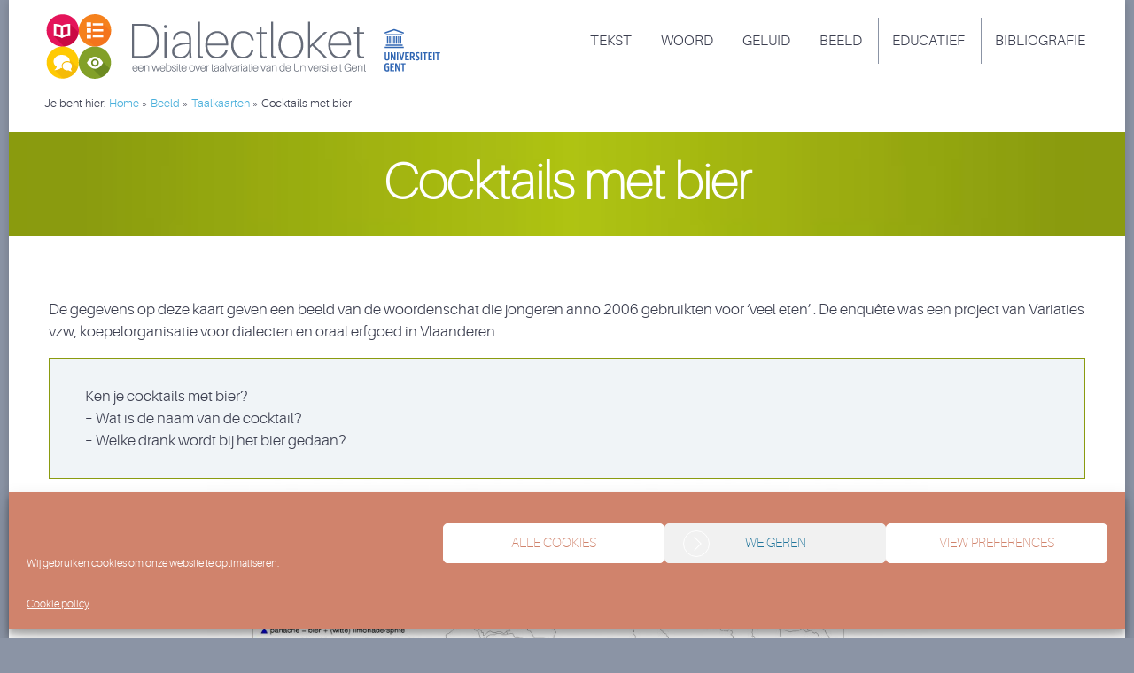

--- FILE ---
content_type: text/html; charset=UTF-8
request_url: https://www.dialectloket.be/beeld/taalkaarten/cocktails-met-bier/
body_size: 19431
content:
<!DOCTYPE html><html
lang=nl-NL><head><meta
charset="UTF-8"><meta
name="viewport" content="width=device-width, initial-scale=1.0"><link
rel="shortcut icon" href=https://www.dialectloket.be/wp-content/uploads/2014/05/favicon_nieuw.ico>
<!--[if lt IE 9]> <script src=https://www.dialectloket.be/wp-content/themes/codeus/js/html5.js></script> <![endif]--><title>Cocktails met bier &#8211; Dialectloket</title><meta
name='robots' content='max-image-preview:large'> <script>window._wpemojiSettings = {"baseUrl":"https:\/\/s.w.org\/images\/core\/emoji\/14.0.0\/72x72\/","ext":".png","svgUrl":"https:\/\/s.w.org\/images\/core\/emoji\/14.0.0\/svg\/","svgExt":".svg","source":{"concatemoji":"https:\/\/www.dialectloket.be\/wp-includes\/js\/wp-emoji-release.min.js?ver=6.3"}};
/*! This file is auto-generated */
!function(i,n){var o,s,e;function c(e){try{var t={supportTests:e,timestamp:(new Date).valueOf()};sessionStorage.setItem(o,JSON.stringify(t))}catch(e){}}function p(e,t,n){e.clearRect(0,0,e.canvas.width,e.canvas.height),e.fillText(t,0,0);var t=new Uint32Array(e.getImageData(0,0,e.canvas.width,e.canvas.height).data),r=(e.clearRect(0,0,e.canvas.width,e.canvas.height),e.fillText(n,0,0),new Uint32Array(e.getImageData(0,0,e.canvas.width,e.canvas.height).data));return t.every(function(e,t){return e===r[t]})}function u(e,t,n){switch(t){case"flag":return n(e,"\ud83c\udff3\ufe0f\u200d\u26a7\ufe0f","\ud83c\udff3\ufe0f\u200b\u26a7\ufe0f")?!1:!n(e,"\ud83c\uddfa\ud83c\uddf3","\ud83c\uddfa\u200b\ud83c\uddf3")&&!n(e,"\ud83c\udff4\udb40\udc67\udb40\udc62\udb40\udc65\udb40\udc6e\udb40\udc67\udb40\udc7f","\ud83c\udff4\u200b\udb40\udc67\u200b\udb40\udc62\u200b\udb40\udc65\u200b\udb40\udc6e\u200b\udb40\udc67\u200b\udb40\udc7f");case"emoji":return!n(e,"\ud83e\udef1\ud83c\udffb\u200d\ud83e\udef2\ud83c\udfff","\ud83e\udef1\ud83c\udffb\u200b\ud83e\udef2\ud83c\udfff")}return!1}function f(e,t,n){var r="undefined"!=typeof WorkerGlobalScope&&self instanceof WorkerGlobalScope?new OffscreenCanvas(300,150):i.createElement("canvas"),a=r.getContext("2d",{willReadFrequently:!0}),o=(a.textBaseline="top",a.font="600 32px Arial",{});return e.forEach(function(e){o[e]=t(a,e,n)}),o}function t(e){var t=i.createElement("script");t.src=e,t.defer=!0,i.head.appendChild(t)}"undefined"!=typeof Promise&&(o="wpEmojiSettingsSupports",s=["flag","emoji"],n.supports={everything:!0,everythingExceptFlag:!0},e=new Promise(function(e){i.addEventListener("DOMContentLoaded",e,{once:!0})}),new Promise(function(t){var n=function(){try{var e=JSON.parse(sessionStorage.getItem(o));if("object"==typeof e&&"number"==typeof e.timestamp&&(new Date).valueOf()<e.timestamp+604800&&"object"==typeof e.supportTests)return e.supportTests}catch(e){}return null}();if(!n){if("undefined"!=typeof Worker&&"undefined"!=typeof OffscreenCanvas&&"undefined"!=typeof URL&&URL.createObjectURL&&"undefined"!=typeof Blob)try{var e="postMessage("+f.toString()+"("+[JSON.stringify(s),u.toString(),p.toString()].join(",")+"));",r=new Blob([e],{type:"text/javascript"}),a=new Worker(URL.createObjectURL(r),{name:"wpTestEmojiSupports"});return void(a.onmessage=function(e){c(n=e.data),a.terminate(),t(n)})}catch(e){}c(n=f(s,u,p))}t(n)}).then(function(e){for(var t in e)n.supports[t]=e[t],n.supports.everything=n.supports.everything&&n.supports[t],"flag"!==t&&(n.supports.everythingExceptFlag=n.supports.everythingExceptFlag&&n.supports[t]);n.supports.everythingExceptFlag=n.supports.everythingExceptFlag&&!n.supports.flag,n.DOMReady=!1,n.readyCallback=function(){n.DOMReady=!0}}).then(function(){return e}).then(function(){var e;n.supports.everything||(n.readyCallback(),(e=n.source||{}).concatemoji?t(e.concatemoji):e.wpemoji&&e.twemoji&&(t(e.twemoji),t(e.wpemoji)))}))}((window,document),window._wpemojiSettings);</script> <style>img.wp-smiley,img.emoji{display:inline !important;border:none !important;box-shadow:none !important;height:1em !important;width:1em !important;margin:0
0.07em !important;vertical-align:-0.1em !important;background:none !important;padding:0
!important}</style><link
rel=stylesheet id=scap.flashblock-css href='https://www.dialectloket.be/wp-content/plugins/compact-wp-audio-player/css/flashblock.css?ver=6.3' type=text/css media=all><link
rel=stylesheet id=scap.player-css href='https://www.dialectloket.be/wp-content/plugins/compact-wp-audio-player/css/player.css?ver=6.3' type=text/css media=all><link
rel=stylesheet id=imgmap_style-css href='https://www.dialectloket.be/wp-content/plugins/imagemapper/imgmap_style.css?ver=6.3' type=text/css media=all><link
rel=stylesheet id=mb.miniAudioPlayer.css-css href='https://www.dialectloket.be/wp-content/plugins/wp-miniaudioplayer/css/miniplayer.css?ver=1.9.7' type=text/css media=screen><link
rel=stylesheet id=wp-block-library-css href='https://www.dialectloket.be/wp-includes/css/dist/block-library/style.min.css?ver=6.3' type=text/css media=all><style id=classic-theme-styles-inline-css>/*! This file is auto-generated */
.wp-block-button__link{color:#fff;background-color:#32373c;border-radius:9999px;box-shadow:none;text-decoration:none;padding:calc(.667em + 2px) calc(1.333em + 2px);font-size:1.125em}.wp-block-file__button{background:#32373c;color:#fff;text-decoration:none}</style><style id=global-styles-inline-css>/*<![CDATA[*/body{--wp--preset--color--black:#000;--wp--preset--color--cyan-bluish-gray:#abb8c3;--wp--preset--color--white:#fff;--wp--preset--color--pale-pink:#f78da7;--wp--preset--color--vivid-red:#cf2e2e;--wp--preset--color--luminous-vivid-orange:#ff6900;--wp--preset--color--luminous-vivid-amber:#fcb900;--wp--preset--color--light-green-cyan:#7bdcb5;--wp--preset--color--vivid-green-cyan:#00d084;--wp--preset--color--pale-cyan-blue:#8ed1fc;--wp--preset--color--vivid-cyan-blue:#0693e3;--wp--preset--color--vivid-purple:#9b51e0;--wp--preset--gradient--vivid-cyan-blue-to-vivid-purple:linear-gradient(135deg,rgba(6,147,227,1) 0%,rgb(155,81,224) 100%);--wp--preset--gradient--light-green-cyan-to-vivid-green-cyan:linear-gradient(135deg,rgb(122,220,180) 0%,rgb(0,208,130) 100%);--wp--preset--gradient--luminous-vivid-amber-to-luminous-vivid-orange:linear-gradient(135deg,rgba(252,185,0,1) 0%,rgba(255,105,0,1) 100%);--wp--preset--gradient--luminous-vivid-orange-to-vivid-red:linear-gradient(135deg,rgba(255,105,0,1) 0%,rgb(207,46,46) 100%);--wp--preset--gradient--very-light-gray-to-cyan-bluish-gray:linear-gradient(135deg,rgb(238,238,238) 0%,rgb(169,184,195) 100%);--wp--preset--gradient--cool-to-warm-spectrum:linear-gradient(135deg,rgb(74,234,220) 0%,rgb(151,120,209) 20%,rgb(207,42,186) 40%,rgb(238,44,130) 60%,rgb(251,105,98) 80%,rgb(254,248,76) 100%);--wp--preset--gradient--blush-light-purple:linear-gradient(135deg,rgb(255,206,236) 0%,rgb(152,150,240) 100%);--wp--preset--gradient--blush-bordeaux:linear-gradient(135deg,rgb(254,205,165) 0%,rgb(254,45,45) 50%,rgb(107,0,62) 100%);--wp--preset--gradient--luminous-dusk:linear-gradient(135deg,rgb(255,203,112) 0%,rgb(199,81,192) 50%,rgb(65,88,208) 100%);--wp--preset--gradient--pale-ocean:linear-gradient(135deg,rgb(255,245,203) 0%,rgb(182,227,212) 50%,rgb(51,167,181) 100%);--wp--preset--gradient--electric-grass:linear-gradient(135deg,rgb(202,248,128) 0%,rgb(113,206,126) 100%);--wp--preset--gradient--midnight:linear-gradient(135deg,rgb(2,3,129) 0%,rgb(40,116,252) 100%);--wp--preset--font-size--small:13px;--wp--preset--font-size--medium:20px;--wp--preset--font-size--large:36px;--wp--preset--font-size--x-large:42px;--wp--preset--spacing--20:0.44rem;--wp--preset--spacing--30:0.67rem;--wp--preset--spacing--40:1rem;--wp--preset--spacing--50:1.5rem;--wp--preset--spacing--60:2.25rem;--wp--preset--spacing--70:3.38rem;--wp--preset--spacing--80:5.06rem;--wp--preset--shadow--natural:6px 6px 9px rgba(0, 0, 0, 0.2);--wp--preset--shadow--deep:12px 12px 50px rgba(0, 0, 0, 0.4);--wp--preset--shadow--sharp:6px 6px 0px rgba(0, 0, 0, 0.2);--wp--preset--shadow--outlined:6px 6px 0px -3px rgba(255, 255, 255, 1), 6px 6px rgba(0, 0, 0, 1);--wp--preset--shadow--crisp:6px 6px 0px rgba(0, 0, 0, 1)}:where(.is-layout-flex){gap:0.5em}:where(.is-layout-grid){gap:0.5em}body .is-layout-flow>.alignleft{float:left;margin-inline-start:0;margin-inline-end:2em}body .is-layout-flow>.alignright{float:right;margin-inline-start:2em;margin-inline-end:0}body .is-layout-flow>.aligncenter{margin-left:auto !important;margin-right:auto !important}body .is-layout-constrained>.alignleft{float:left;margin-inline-start:0;margin-inline-end:2em}body .is-layout-constrained>.alignright{float:right;margin-inline-start:2em;margin-inline-end:0}body .is-layout-constrained>.aligncenter{margin-left:auto !important;margin-right:auto !important}body .is-layout-constrained>:where(:not(.alignleft):not(.alignright):not(.alignfull)){max-width:var(--wp--style--global--content-size);margin-left:auto !important;margin-right:auto !important}body .is-layout-constrained>.alignwide{max-width:var(--wp--style--global--wide-size)}body .is-layout-flex{display:flex}body .is-layout-flex{flex-wrap:wrap;align-items:center}body .is-layout-flex>*{margin:0}body .is-layout-grid{display:grid}body .is-layout-grid>*{margin:0}:where(.wp-block-columns.is-layout-flex){gap:2em}:where(.wp-block-columns.is-layout-grid){gap:2em}:where(.wp-block-post-template.is-layout-flex){gap:1.25em}:where(.wp-block-post-template.is-layout-grid){gap:1.25em}.has-black-color{color:var(--wp--preset--color--black) !important}.has-cyan-bluish-gray-color{color:var(--wp--preset--color--cyan-bluish-gray) !important}.has-white-color{color:var(--wp--preset--color--white) !important}.has-pale-pink-color{color:var(--wp--preset--color--pale-pink) !important}.has-vivid-red-color{color:var(--wp--preset--color--vivid-red) !important}.has-luminous-vivid-orange-color{color:var(--wp--preset--color--luminous-vivid-orange) !important}.has-luminous-vivid-amber-color{color:var(--wp--preset--color--luminous-vivid-amber) !important}.has-light-green-cyan-color{color:var(--wp--preset--color--light-green-cyan) !important}.has-vivid-green-cyan-color{color:var(--wp--preset--color--vivid-green-cyan) !important}.has-pale-cyan-blue-color{color:var(--wp--preset--color--pale-cyan-blue) !important}.has-vivid-cyan-blue-color{color:var(--wp--preset--color--vivid-cyan-blue) !important}.has-vivid-purple-color{color:var(--wp--preset--color--vivid-purple) !important}.has-black-background-color{background-color:var(--wp--preset--color--black) !important}.has-cyan-bluish-gray-background-color{background-color:var(--wp--preset--color--cyan-bluish-gray) !important}.has-white-background-color{background-color:var(--wp--preset--color--white) !important}.has-pale-pink-background-color{background-color:var(--wp--preset--color--pale-pink) !important}.has-vivid-red-background-color{background-color:var(--wp--preset--color--vivid-red) !important}.has-luminous-vivid-orange-background-color{background-color:var(--wp--preset--color--luminous-vivid-orange) !important}.has-luminous-vivid-amber-background-color{background-color:var(--wp--preset--color--luminous-vivid-amber) !important}.has-light-green-cyan-background-color{background-color:var(--wp--preset--color--light-green-cyan) !important}.has-vivid-green-cyan-background-color{background-color:var(--wp--preset--color--vivid-green-cyan) !important}.has-pale-cyan-blue-background-color{background-color:var(--wp--preset--color--pale-cyan-blue) !important}.has-vivid-cyan-blue-background-color{background-color:var(--wp--preset--color--vivid-cyan-blue) !important}.has-vivid-purple-background-color{background-color:var(--wp--preset--color--vivid-purple) !important}.has-black-border-color{border-color:var(--wp--preset--color--black) !important}.has-cyan-bluish-gray-border-color{border-color:var(--wp--preset--color--cyan-bluish-gray) !important}.has-white-border-color{border-color:var(--wp--preset--color--white) !important}.has-pale-pink-border-color{border-color:var(--wp--preset--color--pale-pink) !important}.has-vivid-red-border-color{border-color:var(--wp--preset--color--vivid-red) !important}.has-luminous-vivid-orange-border-color{border-color:var(--wp--preset--color--luminous-vivid-orange) !important}.has-luminous-vivid-amber-border-color{border-color:var(--wp--preset--color--luminous-vivid-amber) !important}.has-light-green-cyan-border-color{border-color:var(--wp--preset--color--light-green-cyan) !important}.has-vivid-green-cyan-border-color{border-color:var(--wp--preset--color--vivid-green-cyan) !important}.has-pale-cyan-blue-border-color{border-color:var(--wp--preset--color--pale-cyan-blue) !important}.has-vivid-cyan-blue-border-color{border-color:var(--wp--preset--color--vivid-cyan-blue) !important}.has-vivid-purple-border-color{border-color:var(--wp--preset--color--vivid-purple) !important}.has-vivid-cyan-blue-to-vivid-purple-gradient-background{background:var(--wp--preset--gradient--vivid-cyan-blue-to-vivid-purple) !important}.has-light-green-cyan-to-vivid-green-cyan-gradient-background{background:var(--wp--preset--gradient--light-green-cyan-to-vivid-green-cyan) !important}.has-luminous-vivid-amber-to-luminous-vivid-orange-gradient-background{background:var(--wp--preset--gradient--luminous-vivid-amber-to-luminous-vivid-orange) !important}.has-luminous-vivid-orange-to-vivid-red-gradient-background{background:var(--wp--preset--gradient--luminous-vivid-orange-to-vivid-red) !important}.has-very-light-gray-to-cyan-bluish-gray-gradient-background{background:var(--wp--preset--gradient--very-light-gray-to-cyan-bluish-gray) !important}.has-cool-to-warm-spectrum-gradient-background{background:var(--wp--preset--gradient--cool-to-warm-spectrum) !important}.has-blush-light-purple-gradient-background{background:var(--wp--preset--gradient--blush-light-purple) !important}.has-blush-bordeaux-gradient-background{background:var(--wp--preset--gradient--blush-bordeaux) !important}.has-luminous-dusk-gradient-background{background:var(--wp--preset--gradient--luminous-dusk) !important}.has-pale-ocean-gradient-background{background:var(--wp--preset--gradient--pale-ocean) !important}.has-electric-grass-gradient-background{background:var(--wp--preset--gradient--electric-grass) !important}.has-midnight-gradient-background{background:var(--wp--preset--gradient--midnight) !important}.has-small-font-size{font-size:var(--wp--preset--font-size--small) !important}.has-medium-font-size{font-size:var(--wp--preset--font-size--medium) !important}.has-large-font-size{font-size:var(--wp--preset--font-size--large) !important}.has-x-large-font-size{font-size:var(--wp--preset--font-size--x-large) !important}.wp-block-navigation a:where(:not(.wp-element-button)){color:inherit}:where(.wp-block-post-template.is-layout-flex){gap:1.25em}:where(.wp-block-post-template.is-layout-grid){gap:1.25em}:where(.wp-block-columns.is-layout-flex){gap:2em}:where(.wp-block-columns.is-layout-grid){gap:2em}.wp-block-pullquote{font-size:1.5em;line-height:1.6}/*]]>*/</style><link
rel=stylesheet id=contact-form-7-css href='https://www.dialectloket.be/wp-content/plugins/contact-form-7/includes/css/styles.css?ver=5.1.1' type=text/css media=all><link
rel=stylesheet id=flxmap-css href='https://www.dialectloket.be/wp-content/plugins/wp-flexible-map/css/styles.css?ver=1.17.1' type=text/css media=all><link
rel=stylesheet id=wpProQuiz_front_style-css href='https://www.dialectloket.be/wp-content/plugins/wp-pro-quiz/css/wpProQuiz_front.min.css?ver=0.38' type=text/css media=all><link
rel=stylesheet id=cmplz-general-css href='https://www.dialectloket.be/wp-content/plugins/complianz-gdpr/assets/css/cookieblocker.min.css?ver=1732093617' type=text/css media=all><link
rel=stylesheet id=fancybox-style-css href='https://www.dialectloket.be/wp-content/themes/codeus/js/fancyBox/jquery.fancybox.css?ver=6.3' type=text/css media=all><link
rel=stylesheet id=nivo-slider-style-css href='https://www.dialectloket.be/wp-content/themes/codeus/plugins/slideshow/nivo-slider/nivo-slider.css?ver=6.3' type=text/css media=all><link
rel=stylesheet id=codeus-jquery-ui-style-css href='https://www.dialectloket.be/wp-content/themes/codeus/js/jquery-ui/jquery-ui.css?ver=6.3' type=text/css media=all><link
rel=stylesheet id=codeus-fonts-icons-css href='https://www.dialectloket.be/wp-content/themes/codeus/fonts/icons.css?ver=6.3' type=text/css media=all><link
rel=stylesheet id=codeus-styles-css href='https://www.dialectloket.be/wp-content/themes/codeus/style.css?ver=6.3' type=text/css media=all><link
rel=stylesheet id=codeus-editor-content-style-css href='https://www.dialectloket.be/wp-content/themes/codeus/css/editor-content.css?ver=6.3' type=text/css media=all>
<!--[if lt IE 9]><link
rel=stylesheet id=codeus-ie-css href='https://www.dialectloket.be/wp-content/themes/codeus/css/ie.css?ver=6.3' type=text/css media=all>
<![endif]-->
<!--[if lt IE 10]><link
rel=stylesheet id=codeus-ie9-css href='https://www.dialectloket.be/wp-content/themes/codeus/css/ie9.css?ver=6.3' type=text/css media=all>
<![endif]--> <script src='https://www.dialectloket.be/wp-content/plugins/compact-wp-audio-player/js/soundmanager2-nodebug-jsmin.js?ver=6.3' id=scap.soundmanager2-js></script> <script src='https://www.dialectloket.be/wp-includes/js/jquery/jquery.min.js?ver=3.7.0' id=jquery-core-js></script> <script src='https://www.dialectloket.be/wp-includes/js/jquery/jquery-migrate.min.js?ver=3.4.1' id=jquery-migrate-js></script> <script id=utils-js-extra>var userSettings = {"url":"\/","uid":"0","time":"1769178018","secure":"1"};</script> <script src='https://www.dialectloket.be/wp-includes/js/utils.min.js?ver=6.3' id=utils-js></script> <script src='https://www.dialectloket.be/wp-content/plugins/imagemapper/script/jquery.imagemapster.min.js?ver=6.3' id=imgmap_imagemapster-js></script> <script id=imgmap_script-js-extra>var imgmap = {"ajaxurl":"https:\/\/www.dialectloket.be\/wp-admin\/admin-ajax.php","pulseOption":"never","admin_logged":"","alt_dialog":""};</script> <script src='https://www.dialectloket.be/wp-content/plugins/imagemapper/imagemapper_script.js?ver=6.3' id=imgmap_script-js></script> <script src='https://www.dialectloket.be/wp-content/plugins/wp-miniaudioplayer/js/jquery.mb.miniAudioPlayer.js?ver=1.9.7' id=mb.miniAudioPlayer-js></script> <script src='https://www.dialectloket.be/wp-content/plugins/wp-miniaudioplayer/js/map_overwrite_default_me.js?ver=1.9.7' id=map_overwrite_default_me-js></script> <script src='https://www.dialectloket.be/wp-content/themes/codeus/plugins/slideshow/nivo-slider/jquery.nivo.slider.pack.js?ver=6.3' id=nivo-slider-script-js></script> <script src='https://www.dialectloket.be/wp-content/themes/codeus/js/combobox-front.js?ver=6.3' id=codeus-combobox-js></script> <link
rel=https://api.w.org/ href=https://www.dialectloket.be/wp-json/ ><link
rel=alternate type=application/json href=https://www.dialectloket.be/wp-json/wp/v2/pages/1448><meta
name="generator" content="WordPress 6.3"><link
rel=canonical href=https://www.dialectloket.be/beeld/taalkaarten/cocktails-met-bier/ ><link
rel=shortlink href='https://www.dialectloket.be/?p=1448'><link
rel=alternate type=application/json+oembed href="https://www.dialectloket.be/wp-json/oembed/1.0/embed?url=https%3A%2F%2Fwww.dialectloket.be%2Fbeeld%2Ftaalkaarten%2Fcocktails-met-bier%2F"><link
rel=alternate type=text/xml+oembed href="https://www.dialectloket.be/wp-json/oembed/1.0/embed?url=https%3A%2F%2Fwww.dialectloket.be%2Fbeeld%2Ftaalkaarten%2Fcocktails-met-bier%2F&#038;format=xml">
 <script type=text/plain data-service=google-analytics data-category=statistics async data-cmplz-src="https://www.googletagmanager.com/gtag/js?id=G-NV8T9NZLM0"></script> <script>window.dataLayer = window.dataLayer || [];
  function gtag(){dataLayer.push(arguments);}
  gtag('js', new Date());

  gtag('config', 'G-NV8T9NZLM0');</script> <style id=map_custom_css>.mbMiniPlayer.geel_en_wit .playerTable
span{background-color:#f8ca00}.mbMiniPlayer.geel_en_wit .playerTable
span.map_play{border-left:1px solid #f8ca00}.mbMiniPlayer.geel_en_wit .playerTable
span.map_volume{border-right:1px solid #f8ca00}.mbMiniPlayer.geel_en_wit .playerTable
span.map_volume.mute{color:#fff}.mbMiniPlayer.geel_en_wit
.map_download{color:#fff}.mbMiniPlayer.geel_en_wit .map_download:hover{color:#fff}.mbMiniPlayer.geel_en_wit .playerTable
span{color:#fff}.mbMiniPlayer.geel_en_wit
.playerTable{border:1px
solid #fff !important}.mbMiniPlayer.geel_en_wit
.playerTable{background-color:transparent;border-radius:4px !important}.mbMiniPlayer.geel_en_wit .playerTable
span{background-color:rgb(248, 202, 0);padding:10px
!important;font-size:27px}.mbMiniPlayer.geel_en_wit .playerTable
span.map_time{font-size:17px !important;width:50px !important}.mbMiniPlayer.geel_en_wit .playerTable
span.map_title{padding:4px
!important}.mbMiniPlayer.geel_en_wit .playerTable
span.map_play{border-left:1px solid rgb(197, 160, 0);border-radius:0 3px 3px 0 !important}.mbMiniPlayer.geel_en_wit .playerTable
span.map_volume{padding-left:13px !important}.mbMiniPlayer.geel_en_wit .playerTable
span.map_volume{border-right:1px solid rgb(255, 216, 44);border-radius:3px 0 0 3px !important}.mbMiniPlayer.geel_en_wit .playerTable
span.map_volume.mute{color:rgba(255, 255, 255, 0.4)}.mbMiniPlayer.geel_en_wit
.map_download{color:rgba(248, 202, 0, 0.4)}.mbMiniPlayer.geel_en_wit .map_download:hover{color:rgb(248, 202, 0)}.mbMiniPlayer.geel_en_wit .playerTable
span{color:rgb(255, 255, 255);text-shadow:none!important}.mbMiniPlayer.geel_en_wit .playerTable
span{color:rgb(255, 255, 255)}.mbMiniPlayer.geel_en_wit
.playerTable{border:1px
solid rgb(242, 242, 242) !important}.mbMiniPlayer.geel_en_wit .playerTable
span.map_title{color:#000;text-shadow:none!important}.mbMiniPlayer.geel_en_wit .playerTable .jp-load-bar{background-color:rgba(248, 202, 0, 0.3)}.mbMiniPlayer.geel_en_wit .playerTable .jp-play-bar{background-color:#f8ca00}.mbMiniPlayer.geel_en_wit .playerTable span.map_volumeLevel
a{background-color:rgb(255, 255, 255);height:94%!important}.mbMiniPlayer.geel_en_wit .playerTable span.map_volumeLevel
a.sel{background-color:#fff}.mbMiniPlayer.geel_en_wit
span.map_download{font-size:57px !important}</style><style>.cmplz-hidden{display:none !important}</style><style>@font-face{font-family:'Aileron Light';src:url('https://www.dialectloket.be/wp-content/themes/codeus/fonts/aileron-light-webfont.eot');src:local('☺'), url('https://www.dialectloket.be/wp-content/themes/codeus/fonts/aileron-light-webfont.eot?#iefix') format('embedded-opentype'),
url('https://www.dialectloket.be/wp-content/themes/codeus/fonts/aileron-light-webfont.woff') format('woff'),
url('https://www.dialectloket.be/wp-content/themes/codeus/fonts/aileron-light-webfont.ttf') format('truetype'),
url('https://www.dialectloket.be/wp-content/themes/codeus/fonts/aileron-light-webfont.svg#aileronlight') format('svg');font-weight:normal;font-style:normal}@font-face{font-family:'Aileron UltraLight';src:url('https://www.dialectloket.be/wp-content/themes/codeus/fonts/aileron-ultralight-webfont.eot');src:local('☺'), url('https://www.dialectloket.be/wp-content/themes/codeus/fonts/aileron-ultralight-webfont.eot?#iefix') format('embedded-opentype'),
url('https://www.dialectloket.be/wp-content/themes/codeus/fonts/aileron-ultralight-webfont.woff') format('woff'),
url('https://www.dialectloket.be/wp-content/themes/codeus/fonts/aileron-ultralight-webfont.ttf') format('truetype'),
url('https://www.dialectloket.be/wp-content/themes/codeus/fonts/aileron-ultralight-webfont.svg#aileronultralight') format('svg');font-weight:normal;font-style:normal}@font-face{font-family:'Aileron Thin';src:url('https://www.dialectloket.be/wp-content/themes/codeus/fonts/aileron-thin-webfont.eot');src:local('☺'), url('https://www.dialectloket.be/wp-content/themes/codeus/fonts/aileron-thin-webfont.eot?#iefix') format('embedded-opentype'),
url('https://www.dialectloket.be/wp-content/themes/codeus/fonts/aileron-thin-webfont.woff') format('woff'),
url('https://www.dialectloket.be/wp-content/themes/codeus/fonts/aileron-thin-webfont.ttf') format('truetype'),
url('https://www.dialectloket.be/wp-content/themes/codeus/fonts/aileron-thin-webfont.svg#aileronthin') format('svg');font-weight:normal;font-style:normal}</style><style>body{font-family:'Aileron Light';font-size:17px;line-height:25px;font-weight:normal;font-style:normal;background-color:#8b94a5;color:#3b3e4f}a{color:#48afdb}a:hover{color:#48afdb}a:active{color:#48afdb}h1,
.woocommerce.single-product .product
.price{font-family:'Aileron UltraLight';font-size:58px;line-height:70px;font-weight:normal;font-style:normal;color:#48afdb}h2,
body.home-constructor h3.widget-title,
.shop_table.cart .cart_totals,
.shop_table.cart .cart_totals .order-total
strong{font-family:'Aileron UltraLight';font-size:36px;line-height:46px;font-weight:normal;font-style:normal;color:#48afdb}h3,
.shop_table.cart td.product-subtotal,
.woocommerce table.shop_table.order-details tr.cart_item td.product-total,
.woocommerce table.shop_table.order-details tr.order_item td.product-total,
ul.products .price,
.related-products.block.portfolio ul.thumbs li
.price{font-family:'Aileron Thin';font-size:30px;line-height:38px;font-weight:normal;font-style:normal;color:#48afdb}h4,
table thead th,
.widget_shopping_cart .mini-cart-bottom .total .amount,
ul.product_list_widget li
.price{font-family:'Aileron Thin';font-size:24px;line-height:31px;font-weight:normal;font-style:normal;color:#48afdb}.quantity.buttons_added input[type="button"]{font-family:'Aileron Thin'}h5,
.product-left-block .stock,h3.comment-reply-title{font-family:'Aileron Thin';font-size:21px;line-height:28px;font-weight:normal;font-style:normal;color:#3b3e4f}ul.product_list_widget li
.price{font-size:21px;line-height:28px}h6{font-family:'Aileron Thin';font-size:19px;line-height:25px;font-weight:normal;font-style:normal;color:#3b3e4f}.page-links-title{font-family:'Aileron Thin';font-size:19px;font-weight:normal;font-style:normal;color:#3b3e4f}.bar-title{color:#48afdb}#footer #contacts .bar-title,
#footer #contacts
a{color:#48afdb}input[type="submit"],
button,
a.button,
.widget input[type="submit"],
.widget button,
.widget
a.button{font-family:'Aileron Thin';font-size:19px;line-height:19px;font-weight:normal;font-style:normal;color:#fff;background-color:#48afdb}input[type="submit"]:before,
button:before,
a.button:before,
.widget input[type="submit"]:before,
.widget button:before,
.widget a.button:before{color:#fff;border-color:#fff}input[type="submit"]:hover,
button:hover,
a.button:hover,
.widget input[type="submit"]:hover,
.widget button:hover,
.widget a.button:hover{color:#fff;background-color:#558cad}input[type="submit"]:hover:before,input[type="submit"]:hover:before,input[type="submit"]:hover:before{color:#fff;border-color:#fff}input[type="submit"]:active,button:active,a.button:active{color:#fff;background-color:#558cad}input[type="submit"]:active:before,input[type="submit"]:active:before,input[type="submit"]:active:before{color:#fff;border-color:#fff}.icon{color:#d6dde3}.icon.active{color:#48afdb}input[type="text"],input[type="password"],textarea,input[type="color"],input[type="date"],input[type="datetime"],input[type="datetime-local"],input[type="email"],input[type="number"],input[type="range"],input[type="search"],input[type="tel"],input[type="time"],input[type="url"],input[type="month"],input[type="week"]{background-color:#fff;color:#99a2a9;border-color:#d6dde3}.pagination>a,.pagination>span{font-family:'Aileron Thin';font-weight:normal;font-size:30px;font-style:normal;color:#3b3e4f;border-color:#48afdb}.pagination .current,
.pagination > span,
.pagination a:hover{background-color:#48afdb;color:#fff}body span.styled-subtitle,
.portfolio ul.thumbs.products li .small-title a,
.related-products.block.portfolio ul.thumbs li .small-title a,
.shop_table.cart .cart_totals th,
.shop_table.cart th,.before-cart-table{font-family:'Aileron Thin';color:#75889C;font-size:24px;line-height:31px}.woocommerce.single-product .product
.price{color:#75889C}.woocommerce #customer_login .col .login-box .form-row label,
.woocommerce #customer_login .col .login-box .form-row .input-text{font-family:'Aileron Thin'}.socials li a:hover:after{background-color:#48afdb;color:#fff}#page{background-color:#e8ecef}.page-title-block .page-title-block-header{font-size:58px}#header{background-color:#fff}#header.header-fixed{background-color:#fff}#header #site-navigation li.current-menu-item,
#header #site-navigation li.current-menu-ancestor{}#header #site-navigation li
a{font-family:'Aileron Light';font-size:16px;line-height:52px;font-weight:normal;font-style:normal;color:#3b3e4f}#header #site-navigation li a:hover{color:#48afdb}#header #site-navigation li.current-menu-item > a,
#header #site-navigation li.current-menu-ancestor>a{color:#48afdb}#header #site-navigation li li,
#header #site-navigation ul.minicart
.cart_list_item{background-color:#fff}#header #site-navigation li li+li{background-color:#fff}#header #site-navigation li li:hover a,
#header #site-navigation li li.current-menu-item a,
#header #site-navigation li li.current-menu-ancestor a,
#header #site-navigation li li li
a{background-color:#e8ecef}#header #site-navigation li li
a{font-family:'Aileron Light';font-size:15px;line-height:30px;font-weight:normal;font-style:normal;color:#3b3e4f}#header #site-navigation li li:hover a,
#header #site-navigation li li.current-menu-item a,
#header #site-navigation li li.current-menu-ancestor
a{color:#3b3e4f}#header #site-navigation li li.menu-parent-item>a:before{color:#48afdb}#header #site-navigation li li.menu-parent-item:hover > a:before,
#header #site-navigation li li.current-menu-item > a:before,
#header #site-navigation li li.current-menu-ancestor>a:before{color:#3b3e4f}#header #site-navigation li li li:hover a,
#header #site-navigation li li li.current-menu-item a,
#header #site-navigation li li li.current-menu-ancestor
a{background-color:#48afdb}@media only screen and (max-width:799px){#header #site-navigation
li{background-color:#fff}#header #site-navigation li.current-menu-item,
#header #site-navigation li.current-menu-ancestor{}#header #site-navigation li
a{font-family:'Aileron Light';font-size:15px;line-height:30px;font-weight:normal;font-style:normal;color:#3b3e4f}#header #site-navigation li a:hover{color:#3b3e4f}#header #site-navigation li.current-menu-item > a,
#header #site-navigation li.current-menu-ancestor>a{color:#48afdb}}.content-wrap{background-color:#fff}.sidebar .widget+.widget{border-top-color:#d6dde3}#footer
#contacts{background-color:#3b3e4f;color:#e8ecef}#footer .socials-icons li a:after{color:#3b3e4f}#footer .socials-icons li a:hover:after{background-color:#48afdb}#bottom-line{background-color:#2c2e3a;color:#e8ecef}#bottom-line .footer-nav li
a{color:#e8ecef}#bottom-line .footer-nav li:before{color:#48afdb}#bottom-line .site-info{color:#7b848f}#bottom-line .site-info
a{color:#60dbc4}.slideshow .nivo-caption
.title{font-family:'Aileron UltraLight';font-size:65px;line-height:80px;font-weight:normal;font-style:normal}.slideshow .nivo-caption
.description{font-family:'Aileron UltraLight';font-size:30px;line-height:38px;font-weight:normal;font-style:normal}.quickfinder.block,.slideshow.block{background-color:#f0f4f7}.quickfinder ul li
.title{font-family:'Aileron Thin';font-size:23px;line-height:26px;font-weight:normal;font-style:normal;color:#3b3e4f}.quickfinder ul li
.description{font-family:'Aileron Light';font-size:15px;line-height:23px;font-weight:normal;font-style:normal;color:#3b3e4f}.quickfinder.block ul li
.title{color:#3b3e4f}.quickfinder.block ul li
.description{color:#3b3e4f}.quickfinder ul li
.image{color:#fff;background-color:#48afdb}html * .ls-container .ls-nav-prev:before,
html * .ls-container .ls-nav-next:before,
.block.clients .prev:before,
.block.clients .next:before,
.block.portfolio .prev:before,
.block.portfolio .next:before{border-color:#48afdb;color:#464959}.portfolio ul.thumbs li .title,
.block.portfolio ul.thumbs li
.title{font-family:'Aileron Thin';font-size:21px;line-height:60px;font-weight:normal;font-style:normal;color:#3b3e4f}.portfolio ul.thumbs li .small-title{font-family:'Aileron Thin';font-size:21px;font-weight:normal;font-style:normal;color:#3b3e4f}.portfolio ul.thumbs li
.description{font-family:'Aileron Light';font-size:17px;line-height:26px;font-weight:normal;font-style:normal;color:#3b3e4f}.portfolio.block{background-color:#e8ecef}.portfolio.block ul.thumbs li
.title{background-color:#fff;color:#3b3e4f}.portfolio.block ul.thumbs li
.description{color:#3b3e4f}.portfolio.block ul.thumbs li .small-title{color:#3b3e4f}.portfolio ul.thumbs li
.title{background-color:#f0f4f7}.portfolio ul.thumbs li .title .title-hover-color{background-color:#48afdb}.portfolio ul.thumbs li .title .title-inner-content.hover{color:#fff}.portfolio ul.thumbs li .share-block-toggle{background-color:#3a5370;color:#fff}.portfolio ul.thumbs li .share-block-toggle.active{background-color:#48afdb}.portfolio ul.thumbs li .share-block{background-color:#558cad}.portfolio ul.thumbs li .share-block a,
.portfolio ul.thumbs li .share-block a:hover{color:#fff}.portfolio ul.thumbs li .share-block a:hover{background-color:#3a5370}.portfolio ul.thumbs li
.info{font-size:17px}.portfolio ul.thumbs li
.info{color:#75889C}.portfolio ul.filter li
a{color:#3b3e4f}.portfolio ul.filter li a:hover,
.portfolio ul.filter li.active
a{color:#48afdb}.portfolio ul.filter li
.icon{color:#d6dde3}.portfolio ul.filter li a:hover .icon,
.portfolio ul.filter li.active a
.icon{color:#48afdb}.blog_list li .date-day{font-family:'Aileron UltraLight';font-weight:normal;font-size:36px;font-style:normal;color:#fff;background-color:#48afdb}.blog_list li .date-day
span{color:#fff}.news_list .news_item
.image{background-color:#f0f4f7}.news_list .news_item
.date{color:#75889C}.news_list .all-news a:before{color:#3b3e4f}.blog_list li .comment-count{color:#75889C}.blog_list li .post-info{border-color:#d6dde3}.blog_list li .post-info-bottom .more-link b:before{color:#48afdb}.newslist:before,.newslist:after{background-color:#f0f4f7}.newslist > li .datetime
.day{color:#75889C}.newslist > li .datetime
.time{font-family:'Aileron UltraLight';font-size:36px;font-weight:normal;font-style:normal;color:#48afdb}.newslist > li .thumbnail
img{border-color:#f0f4f7}.newslist > li .thumbnail
.empty{background-color:#f0f4f7;border-color:#f0f4f7}.newslist > li .thumbnail .empty:after{color:#d6dde3}.newslist > li
.text{background-color:#f0f4f7}.newslist > li .text:after{border-color:transparent #f0f4f7 transparent transparent}@media only screen and (max-width:999px){.panel .newslist > li .text:after{border-color:transparent transparent #f0f4f7 transparent}}@media only screen and (max-width:799px){#page .newslist > li .text:after{border-color:transparent#f0f4f7 transparent transparent}}@media only screen and (max-width:599px){#page .newslist > li .text:after{border-color:transparent transparent #f0f4f7 transparent}}.post-tags-block{border-color:#d6dde3}.post-tags{color:#75889C}.post-author-block{background-color:#f0f4f7}.post-author-avatar
img{background-color:#fff}.post-author-info
.name{font-family:'Aileron Thin';font-size:24px;line-height:31px;font-weight:normal;font-style:normal}.post-author-info .date-info{color:#75889C}.post-related-posts-line{border-color:#d6dde3}.post-posts-links
a{font-family:'Aileron Light';font-size:15px;line-height:30px;font-weight:normal;font-style:normal;color:#3b3e4f}.post-posts-links a:hover{color:#48afdb}.post-posts-links .left a:before,
.post-posts-links .right a:before{border-color:#48afdb;color:#3b3e4f}.related-element
img{border-color:#f0f4f7}.related-element.without-image>a{background-color:#f0f4f7}ol.commentlist .comment-content .comment-author{font-family:'Aileron Thin';font-size:24px;line-height:31px;font-weight:normal;font-style:normal}ol.commentlist .comment-content .comment-date{color:#75889C}ol.commentlist ul.children
li{border-color:#d6dde3}ol.commentlist
li.comment{border-color:#d6dde3}ol.commentlist{border-color:#d6dde3}.gallery .slide-info,
.slideinfo .fancybox-title{background-color:#fff}.gallery ul.thumbs li.selected
a{border-color:#f0f4f7}.gallery ul.thumbs li.selected a:before{border-color:transparent transparent #f0f4f7 transparent}.gallery .navigation .prev:before,
.gallery .navigation .next:before{border-color:#48afdb;color:#464959}.gallery .slide-info .slide-caption,
.slideinfo .fancybox-title .slide-caption{font-family:'Aileron Light';font-size:21px;line-height:26px;font-weight:normal;font-style:normal;color:#3b3e4f}.gallery .slide-info .slide-description,
.slideinfo .fancybox-title .slide-description{font-family:'Aileron Light';font-size:13px;line-height:26px;font-weight:normal;font-style:normal;color:#3b3e4f}.divider,.divider.double,.divider.dashed{border-color:#d6dde3}.text_box{background-color:#f0f4f7}.wrap-box.style-1 .wrap-box-inner,
.wrap-box.style-2 .wrap-box-inner,
.wrap-box.style-6 .wrap-box-inner{border-color:#d6dde3}.wrap-box.style-3 .wrap-box-inner{border-color:#f0f4f7}.accordion{border-color:#d6dde3}.accordion h5:before,.shipping-calculator-button:before{border-color:#48afdb;color:#3b3e4f}.tabs{background-color:#d6dde3}.tabs > ul.tabs-nav li
a{background-color:#f0f4f7;color:#3b3e4f}.tabs > ul.tabs-nav li.ui-tabs-active
a{background-color:#fff;color:#48afdb}.tabs
.tab_wrapper{background-color:#fff}.dropcap
span{font-family:'Aileron Thin';font-weight:normal;font-size:30px;font-style:normal;border-color:#48afdb;color:#3b3e4f}.simple-icon{border-color:#48afdb;color:#3b3e4f}.list ul li:before{color:#48afdb}table{border-color:#f0f4f7}table thead
tr{background-color:#f0f4f7}table tr:nth-child(even){background-color:#f0f4f7}.alert-box>div{background-color:#f0f4f7}.alert-box .alert-icon{border-color:#48afdb;color:#3b3e4f}.iconed-title .icon,
.iconed-text
.icon{border-color:#48afdb;color:#3b3e4f}.iconed-title .icon.active,
.iconed-text
.icon.active{background-color:#48afdb}h3.widget-title{font-family:'Aileron Thin';font-size:28px;line-height:40px;font-weight:normal;font-style:normal;color:#48afdb}h3.widget-title+*{}.widget
a{color:#3b3e4f}.widget a:hover{color:#48afdb}.widget a:active{color:#48afdb}.project_info-item .title,
.contact_info-item
.title{font-family:'Aileron Thin';font-size:24px;line-height:31px;font-weight:normal;font-style:normal;color:#75889C}.project_info-item+.project_info-item,.contact_info-item+.contact_info-item{border-color:#d6dde3}.testimonial_item
td{color:#75889C}.testimonial_item td.image
div{background-color:#f0f4f7}.testimonial_item td.info
.name{font-family:'Aileron Thin';font-size:24px;line-height:31px;font-weight:normal;font-style:normal;color:#3b3e4f}.widget.widget_categories ul li,
.widget.widget_meta ul
li{border-color:#d6dde3}.widget.widget_categories ul li a,
.widget.widget_meta ul li
a{color:#3b3e4f;font-size:15px}.widget.widget_categories ul li a:hover,
.widget.widget_meta ul li a:hover{color:#48afdb}.widget.widget_categories ul li a:before,
.widget.widget_meta ul li a:before{color:#48afdb}.widget.Custom_Recent_Posts a,
.widget.Custom_Popular_Posts a,
.widget.widget_recent_entries a,
.widget.widget_rss a,
.twitter-box a,
.widget.widget_recent_comments a,{color:#48afdb}.widget.Custom_Recent_Posts .image,
.widget.Custom_Popular_Posts
.image{background-color:#f0f4f7}.widget.widget_recent_comments ul li:before{color:#d6dde3}.widget_tag_cloud
a{color:#3b3e4f}.widget.widget_archive
a{color:#48afdb}.widget.widget_archive ul li a:before{color:#3b3e4f}.widget.widget_nav_menu li,
.widget.widget_submenu
li{border-color:#d6dde3}.widget.widget_nav_menu li a,
.widget.widget_submenu li
a{color:#3b3e4f;font-size:15px}.widget.widget_nav_menu li a:hover,
.widget.widget_submenu li a:hover{color:#48afdb}.widget.widget_nav_menu li.menu-item a:before,
.widget.widget_submenu li.menu-item a:before{color:#48afdb}.widget.widget_nav_menu li.menu-parent-item a:before,
.widget.widget_submenu li.menu-parent-item a:before{border-color:#48afdb;color:#3b3e4f}.widget.widget_nav_menu li.current-menu-item a,
.widget.widget_nav_menu li.current-menu-ancestor a,
.widget.widget_submenu li.current-menu-item a,
.widget.widget_submenu li.current-menu-ancestor
a{color:#48afdb}.widget.widget_nav_menu li.current-menu-item ul,
.widget.widget_nav_menu li.current-menu-ancestor ul,
.widget.widget_submenu li.current-menu-item ul,
.widget.widget_submenu li.current-menu-ancestor
ul{border-color:#d6dde3;background-color:#e8ecef}.widget.widget_nav_menu li li.current-menu-item,
.widget.widget_submenu li li.current-menu-item{color:#48afdb;background-color:#48afdb}.widget.widget_nav_menu li.current-menu-ancestor li a:before,
.widget.widget_submenu li.current-menu-ancestor li a:before,
.widget.widget_nav_menu li.current-menu-item li a:before,
.widget.widget_submenu li.current-menu-item li a:before{color:#48afdb}.widget.widget_nav_menu li.current-menu-ancestor li.current-menu-item a,
.widget.widget_submenu li.current-menu-ancestor li.current-menu-item
a{color:#fff}.widget.widget_nav_menu li.current-menu-ancestor li.current-menu-item a:before,
.widget.widget_submenu li.current-menu-ancestor li.current-menu-item a:before{color:#fff}.widget.widget_nav_menu li.current-menu-item li a,
.widget.widget_nav_menu li.current-menu-ancestor li a,
.widget.widget_submenu li.current-menu-item li a,
.widget.widget_submenu li.current-menu-ancestor li
a{color:#3b3e4f}.widget.widget_nav_menu li li.current-menu-item a,
.widget.widget_nav_menu li li.current-menu-ancestor a,
.widget.widget_submenu li li.current-menu-item a,
.widget.widget_submenu li li.current-menu-ancestor
a{color:#48afdb}.team-item .team-image{background-color:#f0f4f7}.team-item .team-name{font-family:'Aileron Thin';font-size:24px;line-height:31px;font-weight:normal;font-style:normal}.widget.widget_calendar th,
.widget.widget_calendar
caption{color:#75889C}.widget.widget_calendar td
a{color:#fff;background-color:#48afdb}.twitter-box .jtwt_tweet:before{color:#d6dde3}.widget.picturebox .description,
.widget.widget_search
form{background-color:#f0f4f7}.team-element-email a:before,
.contact-form label:before{color:#d6dde3}.team-element-position,
.contact-form label
.required{color:#75889C}.team-element-name{font-family:'Aileron Thin';font-size:24px;line-height:31px;font-weight:normal;font-style:normal}.team-element-image{background-color:#f0f4f7}.team-element{border-color:#d6dde3}.clients.block{background-color:#e8ecef}.clients ul.list li
a{background-color:#f0f4f7}.clients ul.filter li
a{color:#3b3e4f}.clients ul.filter li a:hover,
.clients ul.filter li.active
a{color:#48afdb}.clients ul.filter li
.icon{color:#d6dde3}.clients ul.filter li a:hover .icon,
.clients ul.filter li.active a
.icon{color:#48afdb}.skill-line{background-color:#f0f4f7}.diagram-circle
.text{color:#75889C}.diagram-circle .text
div{font-family:'Aileron Thin';font-size:24px;font-weight:normal;font-style:normal;color:#75889C}.diagram-circle .text div
span{font-family:'Aileron UltraLight';font-weight:Aileron UltraLight;font-style:normal;color:#48afdb}.diagram-circle .text div
span.title{font-family:'Aileron Thin';font-size:24px;font-weight:normal;font-style:normal;color:#75889C}.diagram-circle .text div
span.summary{font-family:'Aileron Light';font-size:17px;font-weight:normal;font-style:normal;color:#3b3e4f}.diagram-legend .legend-element
.title{font-family:'Aileron Thin';font-size:24px;font-weight:normal;font-style:normal;color:#75889C}.slideshow .nivo-directionNav a.nivo-nextNav:before,
.slideshow .nivo-directionNav a.nivo-prevNav:before,
html * .slideshow .ls-container .ls-nav-prev:before,
html * .slideshow .ls-container .ls-nav-next:before,
.portfolio ul.thumbs li .overlay .p-icon,
.block.portfolio ul.thumbs li .overlay .p-icon,
.gallery .navigation.preview-navigation .prev:before,
.gallery .navigation.preview-navigation .next:before,
.gallery .preview li a span.overlay .p-icon,
.gallery-three-columns ul li a span.overlay .p-icon,
.gallery-four-columns ul li a span.overlay .p-icon,
.image.wrap-box .fancy .overlay:before{border-color:#fff;color:#48afdb}#bottom-line #lang_sel ul ul a,
#bottom-line #lang_sel ul ul a:visited{background-color:#2c2e3a}#bottom-line #lang_sel ul ul a:hover,
#bottom-line #lang_sel ul ul a:visited:hover{background-color:#3b3e4f}.pricing-table .pricing-column .pricing-title{font-family:'Aileron Thin';font-size:30px;line-height:38px;font-weight:normal;font-style:normal}.pricing-table .pricing-column .pricing-title
span.subtitle{font-family:'Aileron Light'}.pricing-table .pricing-column .pricing-price{font-family:'Aileron UltraLight'}.pricing-table .pricing-column .pricing-price
span.time{font-family:'Aileron Light'}.widget.widget_product_categories
li{border-color:#d6dde3}.widget.widget_product_categories li
a{color:#3b3e4f;font-size:15px}.widget.widget_product_categories li a:hover{color:#48afdb}.widget.widget_product_categories li.cat-item a:before{color:#48afdb}.widget.widget_product_categories li.cat-parent a:before{border-color:#48afdb;color:#3b3e4f}.widget.widget_product_categories li.current-cat a,
.widget.widget_product_categories li.current-cat-parent
a{color:#48afdb}.widget.widget_product_categories li.current-cat ul,
.widget.widget_product_categories li.cat-parent
ul{border-color:#d6dde3;background-color:#e8ecef}.widget.widget_product_categories li li.current-cat{color:#48afdb;background-color:#48afdb}.widget.widget_product_categories li.current-cat li a:before,
.widget.widget_product_categories li.cat-parent li a:before{color:#48afdb}.widget.widget_product_categories li.current-cat li.current-cat a:before,
.widget.widget_product_categories li.cat-parent li.current-cat a:before,
.widget.widget_product_categories li.cat-parent li.current-cat
a{color:#fff;18:06 26.04.2014}widget.widget_product_categories li.cat-parent li.current-cat a:before{color:#fff}.widget.widget_product_categories li.current-cat li a,
.widget.widget_product_categories li.cat-parent li
a{color:#3b3e4f}widget.widget_product_categories li li.current-cat a,
.widget.widget_product_categories li li.cat-parent
a{color:#48afdb}.woocommerce-result-count,
.shop_table.cart .product-name h4 a,
.woocommerce table.shop_table.order-details tr.cart_item td.product-name .product-info h4 a,
.woocommerce table.shop_table.order-details tr.order_item td.product-name .product-info h4
a{color:#75889C}.portfolio ul.thumbs.products li .info,
.portfolio ul.thumbs.products li .info a,
.related-products.block.portfolio ul.thumbs li  .info
a{color:#3b3e4f}.widget_product_search
form{background-color:#f0f4f7}.widget_product_search form button,
.widget_product_search form button:hover{background-color:#fff}.woocommerce-message,.woocommerce-info{background-color:#f0f4f7}.woocommerce table.shop_table.order-details tr.cart_item td.product-total,
.woocommerce table.shop_table.order-details tr.order_item td.product-total,
.woocommerce table.checkout-cart-info-table tr
td{font-family:'Aileron UltraLight'}.product-right-block .images .dummy,
.products
.image.dummy{background-color:#f0f4f7}.product_bottom_line .product_meta
.sep{color:#48afdb}.shop_table.cart .cart-collaterals .cart_totals td .shipping-message{font-family:'Aileron Light';font-size:17px;line-height:25px;font-weight:normal;font-style:normal;color:#3b3e4f}.widget_shopping_cart .mini-cart-bottom .buttons .button.cart-link{color:#48afdb}.widget_shopping_cart .mini-cart-bottom .buttons .button.cart-link:before{color:#3b3e4f}.widget_shopping_cart
.total{border-color:#d6dde3}.shop_attributes tr + tr td,
.shop_attributes tr + tr
th{border-color:#d6dde3}.combobox-button,
.quantity.buttons_added input[type="button"],
.woocommerce-checkout .form-row .chosen-container-single .chosen-single div,
.edit-address-form .form-row .chosen-container-single .chosen-single div,
.select2-container .select2-choice .select2-arrow,
.select2-results .select2-highlighted,
.woocommerce-checkout .form-row .checkbox-sign,
.woocommerce-checkout #ship-to-different-address .checkbox-sign,
.woocommerce .checkout #payment .payment_methods li span.radio,
.checkout-login-box .form-row .checkbox-sign{background-color:#d6dde3}.combobox-button:after{color:#558cad}#header #site-navigation ul.minicart .mini-cart-bottom .total .amount,
.woocommerce.widget_products .product_list_widget .price
.amount{font-family:'Aileron Thin'}.woocommerce .star-rating:before, .woocommerce-page .star-rating:before,
.comment-form-rating .stars a + a,
.comment-form-rating .stars a:before{color:#d6dde3}.woocommerce .star-rating, .woocommerce-page .star-rating,
.comment-form-rating .stars a:hover:before,
.comment-form-rating .stars a.active:before{color:#48afdb}.widget_price_filter .price_slider .ui-slider-range,
.widget_price_filter .price_slider .ui-slider-handle{background-color:#48afdb}.quantity input[type="number"],
.combobox-wrapper,
.widget_price_filter .price_slider,
.woocommerce .checkout .form-row .input-text,
.woocommerce .edit-address-form .form-row .input-text,
.woocommerce-checkout .form-row .chosen-container-single .chosen-single,
.edit-address-form .form-row .chosen-container-single .chosen-single,
.select2-container .select2-choice,
.select2-container,
.select2-drop,
.select2-results,
.shop_table.cart .input-text{background-color:#f0f4f7}ul.products.thumbs li,
ul.product_list_widget
li{border-color:#f0f4f7}.woocommerce .products .cart-button{background-color:#f0f4f7}.woocommerce .products .cart-button:before,
.woocommerce .products .added_to_cart:before{color:#3b3e4f}.shop_table.cart,
.shop_table.cart tr + tr > td,
.shop_table.cart .cart_totals tr + tr td,
.shop_table.cart .cart_totals tr + tr
th{border-color:#d6dde3}.widget_shopping_cart
.cart_list_item{border-color:#d6dde3}.widget_shopping_cart .cart_list_item .mini-cart-info dl.variation dt,
.widget_shopping_cart .cart_list_item .mini-cart-info dl.variation dd,
.widget_shopping_cart .cart_list_item .mini-cart-info .quantity,
#header #site-navigation ul.minicart .cart_list_item .mini-cart-info dl.variation dt,
#header #site-navigation ul.minicart .cart_list_item .mini-cart-info dl.variation dd,
#header #site-navigation ul.minicart .cart_list_item .mini-cart-info
.quantity{color:#75889C}.widget_shopping_cart .total,
#header #site-navigation ul.minicart .mini-cart-bottom{background-color:#f0f4f7}.woocommerce .checkout .woocommerce-billing-collumn .form-row label,
.woocommerce .checkout .woocommerce-shipping-fields .form-row label,
.woocommerce .edit-address-form .woocommerce-billing-collumn .form-row
label{color:#75889C}.shop_table.cart .coupon .button,
.woocommerce .checkout-login-box .woocommerce-info .button,
.myaccount-splash-page .address .title a.edit,
#header #site-navigation ul.minicart .mini-cart-bottom .buttons .wc-forward{background-color:#75889C}.woocommerce .checkout #payment .payment_methods li .payment_box,
.woocommerce .checkout-login-box .login .form-row .input-text,
.woocommerce .checkout-lost-password-box .form-row .input-text{background-color:#f0f4f7}.woocommerce table.shop_table.order-details,
.woocommerce table.checkout-cart-info-table tr,
.woocommerce table.shop_table.order-details tr.cart_item,
.woocommerce table.shop_table.order-details tr.order_item,
.checkout-login-box, .checkout-lost-password-box,
.woocommerce .edit-address-form,
.woocommerce table.shop_table.order-details.received-order,
.woocommerce ul.order_details li,
table.myaccount-orders-table,
table.myaccount-orders-table tbody td,
#header #site-navigation ul.minicart
.cart_list_item{border-color:#d6dde3}.woocommerce table.shop_table.order-details thead tr th.product-name,
.woocommerce table.shop_table.order-details thead tr th.product-total,
.woocommerce .checkout-login-box .login .form-row label,
.woocommerce .checkout-lost-password-box .form-row label,
.woocommerce #customer_login .col .login-box .form-row label,
table.myaccount-orders-table thead
th{color:#75889C}.widget_layered_nav ul li a:before,
.widget_layered_nav_filters ul li a:before{color:#48afdb}#header #site-navigation .minicart-item-count{color:#fff;background-color:#48afdb}.portfolio ul.filter li a:hover,
.portfolio ul.filter li a.active,
.portfolio ul.dl-menu li a:hover,
.portfolio ul.dl-menu li a.hover,
.portfolio ul.dl-submenu li a:hover,
.portfolio ul.dl-submenu li
a.hover{color:#48afdb}.portfolio ul.filter li a:hover .icon,
.portfolio ul.filter li a.active .icon,
.portfolio ul.dl-menu li a:hover .icon,
.portfolio ul.dl-menu li a.hover .icon,
.portfolio ul.dl-submenu li a:hover .icon,
.portfolio ul.dl-submenu li a.hover
.icon{color:#48afdb}.portfolio ul.filter li.mix-filter li > a.active,
.portfolio ul.dl-menu li > a.active,
.portfolio ul.dl-submenu li>a.active{}.portfolio ul.filter li.mix-filter li > a,
.portfolio ul.dl-menu li > a,
.portfolio ul.dl-submenu li>a{font-family:'Aileron Light';font-size:16px;line-height:52px;font-weight:normal;font-style:normal;color:#3b3e4f}.portfolio ul.filter li.mix-filter li > a:hover,
.portfolio ul.dl-menu li > a:hover,
.portfolio ul.dl-submenu li>a:hover{color:#48afdb}.portfolio ul.filter li.mix-filter li > a.active,
.portfolio ul.dl-menu li > a.active,
.portfolio ul.dl-submenu li>a.active{color:#48afdb}.portfolio ul.filter li.mix-filter li a,
.portfolio ul.dl-menu li a,
.portfolio ul.dl-submenu li
a{background-color:#fff}.portfolio ul.filter li.mix-filter li + li,
.portfolio ul.dl-menu li + li,
.portfolio ul.dl-submenu li+li{background-color:#fff}.portfolio ul.filter li.mix-filter li:hover > a,
.portfolio ul.filter li.mix-filter li a.active,
.portfolio ul.dl-menu li:hover > a,
.portfolio ul.dl-menu li a.active,
.portfolio ul.dl-submenu li:hover > a,
.portfolio ul.dl-submenu li
a.active{background-color:#e8ecef}</style><style>.team-element{width:258px}.quickfinder
ul{text-align:center}div.legende{float:right}div.legende
img{height:35px}div.legende
ul{list-style:none}div.legende
il{padding:none;margin-bottom:2px}.page-title-block .page-title-block-header
h1{font-weight:bold}#footer
#contacts{display:none}.block.content{padding:40px
0 0}.breadcrumbs{font-size:small;padding:0
10px}#header #site-navigation li#menu-item-131
a{border-left:1px solid  #8b94a5;//#3b3e4f}#header #site-navigation li#menu-item-7270
a{border-left:1px solid  #8b94a5;//#3b3e4f}#header
.logo{padding:10px
0 10px 10px}#bottom-line .footer-nav
li{display:block}@media only screen and (max-width:799px){#header #site-navigation{margin-top:-30px}#header #site-navigation .menu-toggle{width:50px}#header #site-navigation .menu-toggle::after{height:2px}}#bottom-line
.sidebar{float:right;margin-right:-450px;padding:0
15px 0 65px;width:370px}#bottom-line .sidebar
img{width:150px;padding-top:15px;padding-left:230px}#bottom-line
.panel{padding-right:450px}div.quizArea button:before, div.quizArea a.button:before{content:none}span.jwcontrols
button{padding:1px
0px;content:'';margin:0px}span.jwcontrols button:before{content:'';border:none}div.jwplayer{margin-left:auto;margin-right:auto}div.one_half
div.jwplayer{margin:0
}#content div.inner
p{margin-bottom:1em}div.sc_player_container{display:inline}div.sc_player_container
input{font-size:21px;font-family:'Codeus-Icons';font-weight:normal;background:transparent;-webkit-border-radius:25px;-moz-border-radius:25px;border-radius:25px;width:50px;height:50px;text-align:center;border:1px
solid transparent;color:#000;background-color:black;margin:5px}div.sc_player_container input:focus{outline:0
!important}div.sc_player_container.rood
input{background-color:#eb7a17}div.sc_player_container.geel
input{background-color:#ebe017}div.sc_player_container.blauw
input{background-color:#48afdb}</style> <script>document.write('<style>.noscript{display:none}</style>');</script> </head><body
data-cmplz=1 class="page-template-default page page-id-1448 page-child parent-pageid-444 lazy-enabled"> <script>if(jQuery('body').hasClass('lazy-enabled') && jQuery(window).width() <= 800) {
		jQuery('body').removeClass('lazy-enabled')
	}</script> <div
id=page class=boxed><div
class=block-wrap><div
class=header-fixed-wrapper><header
id=header><div
class=central-wrapper><div
class="navigation clearfix logo-position-left"><h1 class="site-title logo">
<a
href=https://www.dialectloket.be/ title=Dialectloket rel=home>
<img
src=https://www.dialectloket.be/wp-content/uploads/2016/09/logo-dialectloket-met-nieuw-ugent-e1747138096762.png alt=Dialectloket>
<img
src=https://www.dialectloket.be/wp-content/uploads/2015/10/logo_klein1.jpg alt=Dialectloket class=header-fixed-logo style="display: none;">
</a></h1><nav
id=site-navigation>
<a
href=javascript:void(0); class="menu-toggle dl-trigger">Menu</a><ul
id=menu-main class="nav-menu styled main_menu dl-menu"><li
id=menu-item-60 class="menu-item menu-item-type-post_type menu-item-object-page menu-item-60"><a
href=https://www.dialectloket.be/tekst/ >Tekst</a></li>
<li
id=menu-item-59 class="menu-item menu-item-type-post_type menu-item-object-page menu-item-59"><a
href=https://www.dialectloket.be/woord/ >Woord</a></li>
<li
id=menu-item-58 class="menu-item menu-item-type-post_type menu-item-object-page menu-item-58"><a
href=https://www.dialectloket.be/geluid/ >Geluid</a></li>
<li
id=menu-item-57 class="menu-item menu-item-type-post_type menu-item-object-page current-page-ancestor menu-item-57"><a
href=https://www.dialectloket.be/beeld/ >Beeld</a></li>
<li
id=menu-item-131 class="menu-item menu-item-type-post_type menu-item-object-page menu-item-131"><a
href=https://www.dialectloket.be/educatief/ >Educatief</a></li>
<li
id=menu-item-7270 class="menu-item menu-item-type-post_type menu-item-object-page menu-item-7270"><a
href=https://www.dialectloket.be/bibliografie/ >Bibliografie</a></li></ul></nav></div><div
class=breadcrumbs typeof=BreadcrumbList vocab=https://schema.org/ >
Je bent hier: <span
property=itemListElement typeof=ListItem><a
property=item typeof=WebPage title="Ga naar Dialectloket." href=https://www.dialectloket.be class=home ><span
property=name>Home</span></a><meta
property="position" content="1"></span> &raquo; <span
property=itemListElement typeof=ListItem><a
property=item typeof=WebPage title="Ga naar Beeld." href=https://www.dialectloket.be/beeld/ class="post post-page" ><span
property=name>Beeld</span></a><meta
property="position" content="2"></span> &raquo; <span
property=itemListElement typeof=ListItem><a
property=item typeof=WebPage title="Ga naar Taalkaarten." href=https://www.dialectloket.be/beeld/taalkaarten/ class="post post-page" ><span
property=name>Taalkaarten</span></a><meta
property="position" content="3"></span> &raquo; <span
property=itemListElement typeof=ListItem><span
property=name class="post post-page current-item">Cocktails met bier</span><meta
property="url" content="https://www.dialectloket.be/beeld/taalkaarten/cocktails-met-bier/"><meta
property="position" content="4"></span></div></div></header></div><div
class=page-title-block style="background-image: url(https://www.dialectloket.be/wp-content/uploads/2014/05/beeldkleur-150x150.jpg); background-color: #ffffff;"><div
class="central-wrapper page-title-block-content"><div
class=page-title-block-header><h1 style=""> Cocktails met bier</h1></div></div></div></div><div
class=content-wrap><div
id=main><div
class="central-wrapper clearfix"><div
id=center class=fullwidth><div
id=content><div
class=inner><p><span
style="color: #3b3e4f;">De gegevens op deze kaart geven een beeld van de woordenschat die jongeren anno 2006 gebruikten voor ‘veel eten’ . De enquête was een project van Variaties vzw, koepelorganisatie voor dialecten en oraal erfgoed in Vlaanderen.</span></p><div
class=text_box style="border: 1px solid #8A9B0F; "><div
class="text clearfix" style>Ken je cocktails met bier?<br>
&#8211; Wat is de naam van de cocktail?<br>
&#8211; Welke drank wordt bij het bier gedaan?</div></div><div
class=wp-block-image><figure
class="aligncenter is-resized"><a
href=https://www.dialectloket.be/wp-content/uploads/2014/06/cocktails-met-bier.jpg><img
decoding=async fetchpriority=high src=https://www.dialectloket.be/wp-content/uploads/2014/06/cocktails-met-bier-1024x723.jpg alt="cocktails met bier" class=wp-image-1451 width=813 height=574 srcset="https://www.dialectloket.be/wp-content/uploads/2014/06/cocktails-met-bier-1024x723.jpg 1024w, https://www.dialectloket.be/wp-content/uploads/2014/06/cocktails-met-bier-300x212.jpg 300w, https://www.dialectloket.be/wp-content/uploads/2014/06/cocktails-met-bier-1087x768.jpg 1087w" sizes="(max-width: 813px) 100vw, 813px"></a></figure></div><p><strong>Verspreiding</strong></p><ul><li>Mazout (bier + cola) is met 200 attestaties de bekendste en wellicht meest gedronken cocktail met bier.</li><li>Ook bier met limonade wordt in heel Vlaanderen gedronken, al verschilt de naam van deze cocktail wel van streek tot streek. Een kievela bestel je vooral in Limburg, de Antwerpse Kempen en de Denderstreek, een sneeuwwitje in de provincie Antwerpen en een panaché in de oostelijke helft van Oost-Vlaanderen. Daarnaast komen de benamingen ook sporadisch voor buiten de genoemde gebieden.</li><li>Duikboot (bier + jenever) is een cocktail die vooral in Oost- Vlaanderen, het oosten van West-Vlaanderen en rond de stad Antwerpen bekend lijkt te zijn.</li><li>De spav(e)la blijkt vooral populair in Limburg en de Antwerpse Kempen.</li></ul><h3 class="wp-block-heading" id="verklaring-van-de-benamingen">Verklaring van de benamingen</h3><p>Vaak zijn de benamingen geïnspireerd op de kleur van de cocktail: <strong>black devil&nbsp;</strong>(letterlijk ‘zwarte Duvel’), <strong>bruine</strong>, <strong>deep</strong> <strong>brown</strong> (letterlijk ‘donkerbruin’), <strong>groene</strong> <strong>Duvel</strong>, <strong>rode</strong> <strong>Duvel</strong>, <strong>roze olifant&nbsp;</strong>(met een knipoog naar de uitdrukking roze olifanten zien) en <strong>sneeuwwitje&nbsp;</strong>zijn daar voorbeelden van. Bij <strong>mazout</strong>, <strong>diesel</strong> en <strong>flamingo</strong> is er bovendien sprake van <a
href=https://www.dialectloket.be/tekst/begrippenlijst/#metafoor>metaforiek</a>: bier met cola en bier met limonade zien eruit als mazout en diesel, en de (onsmakelijke) combinatie van bier met Fristi kreeg de toepasselijke naam flamingo. Mogelijk hoort ook <strong>soes&nbsp;</strong>(‘pilsbier + een scheutje bruin bier’) in dit rijtje thuis. In Vlaanderen wordt soes vaak gebruikt voor het meer specifieke ‘eclair’ (= ‘langwerpige, met banketbakkersroom gevulde en met chocolade bedekte soes’). Een dergelijk gebakje bestaat uit lichtbruin deeg met een streep donkerbruine chocolade erop. Met wat verbeelding lijkt de beschreven cocktail op zo’n soes.</p><p><strong>Almierke</strong> (= ‘bier met de kruidenlimonade Almdudler’), <strong>bielimeke</strong> en <strong>biermonatje</strong> (beide ‘bier met limonade’), zijn drie welluidende benamingen die volgens hetzelfde principe gevormd zijn: de twee dranken waaruit de cocktail bestaat, worden op een creatieve manier samengevoegd. Ook<strong> chokobok</strong> is zo’n samenstelling: choko verwijst naar ‘chocolademelk’en bok is in jongerentaal een courante benaming voor ‘pintje’ (zie de bespreking van pintje).</p><p>Uit benamingen als <strong>hoer</strong>, <strong>hoerepint(je)</strong>, <strong>jeanettenbier</strong>, <strong>vortebeek</strong>, <strong>vuil hoer</strong> en <strong>vuile witte</strong> blijkt het misprijzen voor een mengsel van bier met frisdrank of sterkedrank. Het zijn woorden die waarschijnlijk niet gebruikt worden door degenen die die cocktails drinken, maar door de ‘echte’ bierdrinkers, die hun pintje ‘zuiver’ drinken. Vort is een West- en Oost-Vlaams dialectwoord voor ‘rot’. Het is mogelijk via <a
href=https://www.dialectloket.be/tekst/begrippenlijst/#metathese>metathese </a>ontstaan is vrot, een variant van verrot (WNT).</p><p><strong>Duikboot&nbsp;</strong>verwijst naar de manier waarop de cocktail gemaakt wordt. Men plaatst een gevuld jeneverglaasje in een glas bier, waarna het zinkt als een duikboot. Soms voegt men bij de benaming duikboot een nationaliteit toe, om duidelijk te maken welke sterkedrank er bij het bier gedaan wordt, bv. <strong>Duitse duiker&nbsp;</strong>(met appeljenever), <strong>Hollandse duiker&nbsp;</strong>(met bessenjenever) en <strong>Russische duiker&nbsp;</strong>(met wodka).</p><h3 class="wp-block-heading" id="overige-benamingen">Overige benamingen</h3><ul><li>De cocktail <strong>bier met vleugeltjes&nbsp;</strong>dankt zijn naam aan de reclameslogan: ‘Red Bull geeft je vleugels’, waarmee het energiedrankje Red Bull wordt aangeprezen.</li><li><strong>Biershake</strong> (= ‘bier met vanille-ijs’) werd gevormd naar analogie van milkshake, een drankje met melk, ijs en een smaakstof (meestal fruit).</li><li><strong>Mazout verkeerd</strong> (= ‘1/4<sup>e</sup> bier + 3/4<sup>e</sup> cola’) doet denken aan koffie verkeerd, een kop koffie met meer melk dan koffie.</li><li><strong>Half-om-half&nbsp;</strong>en <strong>smos&nbsp;</strong>verwijzen naar het feit dat er iets gemengd wordt. Half-om-half geeft aan dat er de helft Rodenbach en de helft kriekbier gebruikt wordt, en smos is waarschijnlijk geïnspireerd op een broodje smos, dat vaak belegd is met kaas én ham.</li></ul><p
class=has-text-align-right>Uit:&nbsp;<em>Variatie(s)</em>&nbsp;<em>op je bord! Dialect en jongerentaal voor eten en drinken&nbsp;</em>(2007).<br>Onder redactie van Evelien Van Renterghem, Veronique De Tier en Jacques Van Keymeulen.</p><div
class=lightweight-accordion><details><summary
class=lightweight-accordion-title><span>Meer weten?</span></summary><div
class=lightweight-accordion-body><p><strong><a
href=https://www.dialectloket.be/variaties-op-je-bord/ >Referentielijst </a></strong>Variatie(s) op je bord! Dialect en jongerentaal voor eten en drinken (2007).</p></div></details></div></div></div></div></div></div></div><div
class=block-wrap></div><footer
id=footer><div
id=contacts class=clearfix><div
class=central-wrapper><div
class="panel clearfix"><div
class="socials socials-icons center"><h2 class="bar-title">Volg ons</h2><div
class=text><p>Dialectloket is ook aanwezig op</p></div><ul
class=styled>
<li
class=twitter><a
href=https://www.twitter.com/wvd_ugent target=_blank title=twitter>twitter</a></li>
<li
class=facebook><a
href="https://www.facebook.com/pages/Dialectwoord-van-de-dag/161431123946082?ref=stream&hc_location=stream" target=_blank title=facebook>facebook</a></li></ul></div><div
class="contacts-info sidebar"><h2 class="bar-title">Contact</h2>
Blandijnberg 2<br>9000 Gent, Belgium<br>E-mail: <a
href=mailto:wvd@ugent.be>wvd@ugent.be</a></div></div></div></div><div
id=bottom-line><div
class=central-wrapper><div
class=panel><div
class="footer-nav center"><div
class=menu-footer-menu-container><ul
id=menu-footer-menu class="nav-menu styled"><li
id=menu-item-76 class="menu-item menu-item-type-custom menu-item-object-custom menu-item-home menu-item-76"><a
href=https://www.dialectloket.be>Home</a></li>
<li
id=menu-item-126 class="menu-item menu-item-type-post_type menu-item-object-page menu-item-126"><a
href=https://www.dialectloket.be/disclaimer/ >Disclaimer</a></li>
<li
id=menu-item-1937 class="menu-item menu-item-type-post_type menu-item-object-page menu-item-1937"><a
href=https://www.dialectloket.be/medewerkers/ >Over Dialectloket</a></li>
<li
id=menu-item-77 class="menu-item menu-item-type-post_type menu-item-object-page menu-item-77"><a
href=https://www.dialectloket.be/contact/ >Contact</a></li>
<li
id=menu-item-7278 class="menu-item menu-item-type-post_type menu-item-object-page menu-item-7278"><a
href=https://www.dialectloket.be/cookie-policy-eu/ >Cookie policy (EU)</a></li></ul></div></div><div
class="site-info sidebar">
2024 © UGent <a
href=http://www.wvd.ugent.be target=_blank>Vakgroep Taalkunde - Nederlands</a><br>
<img
src=https://www.dialectloket.be/wp-content/uploads/2016/09/logo_UGent_NL_RGB_2400_wit.png width=150></div></div></div><div
class=clear></div></div></footer></div> <script>soundManager.useFlashBlock = true; // optional - if used, required flashblock.css
        soundManager.url = 'https://www.dialectloket.be/wp-content/plugins/compact-wp-audio-player/swf/soundmanager2.swf';
        function play_mp3(flg, ids, mp3url, volume, loops)
        {
            //Check the file URL parameter value
            var pieces = mp3url.split("|");
            if (pieces.length > 1) {//We have got an .ogg file too
                mp3file = pieces[0];
                oggfile = pieces[1];
                //set the file URL to be an array with the mp3 and ogg file
                mp3url = new Array(mp3file, oggfile);
            }

            soundManager.createSound({
                id: 'btnplay_' + ids,
                volume: volume,
                url: mp3url
            });

            if (flg == 'play') {
                    soundManager.play('btnplay_' + ids, {
                    onfinish: function() {
                        if (loops == 'true') {
                            loopSound('btnplay_' + ids);
                        }
                        else {
                            document.getElementById('btnplay_' + ids).style.display = 'inline';
                            document.getElementById('btnstop_' + ids).style.display = 'none';
                        }
                    }
                });
            }
            else if (flg == 'stop') {
    //soundManager.stop('btnplay_'+ids);
                soundManager.pause('btnplay_' + ids);
            }
        }
        function show_hide(flag, ids)
        {
            if (flag == 'play') {
                document.getElementById('btnplay_' + ids).style.display = 'none';
                document.getElementById('btnstop_' + ids).style.display = 'inline';
            }
            else if (flag == 'stop') {
                document.getElementById('btnplay_' + ids).style.display = 'inline';
                document.getElementById('btnstop_' + ids).style.display = 'none';
            }
        }
        function loopSound(soundID)
        {
            window.setTimeout(function() {
                soundManager.play(soundID, {onfinish: function() {
                        loopSound(soundID);
                    }});
            }, 1);
        }
        function stop_all_tracks()
        {
            soundManager.stopAll();
            var inputs = document.getElementsByTagName("input");
            for (var i = 0; i < inputs.length; i++) {
                if (inputs[i].id.indexOf("btnplay_") == 0) {
                    inputs[i].style.display = 'inline';//Toggle the play button
                }
                if (inputs[i].id.indexOf("btnstop_") == 0) {
                    inputs[i].style.display = 'none';//Hide the stop button
                }
            }
        }</script> <script>jQuery().ready( function() {
  jQuery(".myButton_play").attr("value","");
  jQuery(".myButton_stop").attr("value","");
  // luisterquiz: audio stoppen bij overgang naar volgende vraag
  jQuery(document).on("click",'div.wpProQuiz_quiz input[name="next"]', function() {
    jQuery('[id^="JPL_mp_"]').jPlayer( "stop" );
  });
});

// quiz: links in antwoorden openen in nieuw venster
jQuery(document).ajaxComplete(function() {
  jQuery("div.wpProQuiz_response a").attr("target","_blank");
});</script> <div
id=cmplz-cookiebanner-container><div
class="cmplz-cookiebanner cmplz-hidden banner-1 bottom-block optin cmplz-bottom cmplz-categories-type-view-preferences" aria-modal=true data-nosnippet=true role=dialog aria-live=polite aria-labelledby=cmplz-header-1-optin aria-describedby=cmplz-message-1-optin><div
class=cmplz-header><div
class=cmplz-logo></div><div
class=cmplz-title id=cmplz-header-1-optin>Beheer toestemming</div><div
class=cmplz-close tabindex=0 role=button aria-label="Dialoogvenster sluiten">
<svg
aria-hidden=true focusable=false data-prefix=fas data-icon=times class="svg-inline--fa fa-times fa-w-11" role=img xmlns=http://www.w3.org/2000/svg viewBox="0 0 352 512"><path
fill=currentColor d="M242.72 256l100.07-100.07c12.28-12.28 12.28-32.19 0-44.48l-22.24-22.24c-12.28-12.28-32.19-12.28-44.48 0L176 189.28 75.93 89.21c-12.28-12.28-32.19-12.28-44.48 0L9.21 111.45c-12.28 12.28-12.28 32.19 0 44.48L109.28 256 9.21 356.07c-12.28 12.28-12.28 32.19 0 44.48l22.24 22.24c12.28 12.28 32.2 12.28 44.48 0L176 322.72l100.07 100.07c12.28 12.28 32.2 12.28 44.48 0l22.24-22.24c12.28-12.28 12.28-32.19 0-44.48L242.72 256z"></path></svg></div></div><div
class="cmplz-divider cmplz-divider-header"></div><div
class=cmplz-body><div
class=cmplz-message id=cmplz-message-1-optin>&nbsp;<br>
<br>
Wij gebruiken cookies om onze website te optimaliseren.</div><div
class=cmplz-categories>
<details
class="cmplz-category cmplz-functional" >
<summary>
<span
class=cmplz-category-header>
<span
class=cmplz-category-title>Functional cookies</span>
<span
class=cmplz-always-active>
<span
class=cmplz-banner-checkbox>
<input
type=checkbox
id=cmplz-functional-optin
data-category=cmplz_functional
class="cmplz-consent-checkbox cmplz-functional"
size=40
value=1>
<label
class=cmplz-label for=cmplz-functional-optin tabindex=0><span
class=screen-reader-text>Functional cookies</span></label>
</span>
Altijd actief	</span>
<span
class="cmplz-icon cmplz-open">
<svg
xmlns=http://www.w3.org/2000/svg viewBox="0 0 448 512"  height=18 ><path
d="M224 416c-8.188 0-16.38-3.125-22.62-9.375l-192-192c-12.5-12.5-12.5-32.75 0-45.25s32.75-12.5 45.25 0L224 338.8l169.4-169.4c12.5-12.5 32.75-12.5 45.25 0s12.5 32.75 0 45.25l-192 192C240.4 412.9 232.2 416 224 416z"/></svg>
</span>
</span>
</summary><div
class=cmplz-description>
<span
class=cmplz-description-functional>De technische opslag of toegang is strikt noodzakelijk voor het legitieme doel het gebruik mogelijk te maken van een specifieke dienst waarom de abonnee of gebruiker uitdrukkelijk heeft gevraagd, of met als enig doel de uitvoering van de transmissie van een communicatie over een elektronisch communicatienetwerk.</span></div>
</details><details
class="cmplz-category cmplz-preferences" >
<summary>
<span
class=cmplz-category-header>
<span
class=cmplz-category-title>Voorkeuren</span>
<span
class=cmplz-banner-checkbox>
<input
type=checkbox
id=cmplz-preferences-optin
data-category=cmplz_preferences
class="cmplz-consent-checkbox cmplz-preferences"
size=40
value=1>
<label
class=cmplz-label for=cmplz-preferences-optin tabindex=0><span
class=screen-reader-text>Voorkeuren</span></label>
</span>
<span
class="cmplz-icon cmplz-open">
<svg
xmlns=http://www.w3.org/2000/svg viewBox="0 0 448 512"  height=18 ><path
d="M224 416c-8.188 0-16.38-3.125-22.62-9.375l-192-192c-12.5-12.5-12.5-32.75 0-45.25s32.75-12.5 45.25 0L224 338.8l169.4-169.4c12.5-12.5 32.75-12.5 45.25 0s12.5 32.75 0 45.25l-192 192C240.4 412.9 232.2 416 224 416z"/></svg>
</span>
</span>
</summary><div
class=cmplz-description>
<span
class=cmplz-description-preferences>De technische opslag of toegang is noodzakelijk voor het legitieme doel voorkeuren op te slaan die niet door de abonnee of gebruiker zijn aangevraagd.</span></div>
</details><details
class="cmplz-category cmplz-statistics" >
<summary>
<span
class=cmplz-category-header>
<span
class=cmplz-category-title>Statistics</span>
<span
class=cmplz-banner-checkbox>
<input
type=checkbox
id=cmplz-statistics-optin
data-category=cmplz_statistics
class="cmplz-consent-checkbox cmplz-statistics"
size=40
value=1>
<label
class=cmplz-label for=cmplz-statistics-optin tabindex=0><span
class=screen-reader-text>Statistics</span></label>
</span>
<span
class="cmplz-icon cmplz-open">
<svg
xmlns=http://www.w3.org/2000/svg viewBox="0 0 448 512"  height=18 ><path
d="M224 416c-8.188 0-16.38-3.125-22.62-9.375l-192-192c-12.5-12.5-12.5-32.75 0-45.25s32.75-12.5 45.25 0L224 338.8l169.4-169.4c12.5-12.5 32.75-12.5 45.25 0s12.5 32.75 0 45.25l-192 192C240.4 412.9 232.2 416 224 416z"/></svg>
</span>
</span>
</summary><div
class=cmplz-description>
<span
class=cmplz-description-statistics>De technische opslag of toegang die uitsluitend voor statistische doeleinden wordt gebruikt.</span>
<span
class=cmplz-description-statistics-anonymous>De technische opslag of toegang die uitsluitend wordt gebruikt voor anonieme statistische doeleinden. Zonder dagvaarding, vrijwillige naleving door je Internet Service Provider, of aanvullende gegevens van een derde partij, kan informatie die alleen voor dit doel wordt opgeslagen of opgehaald gewoonlijk niet worden gebruikt om je te identificeren.</span></div>
</details>
<details
class="cmplz-category cmplz-marketing" >
<summary>
<span
class=cmplz-category-header>
<span
class=cmplz-category-title>Marketing</span>
<span
class=cmplz-banner-checkbox>
<input
type=checkbox
id=cmplz-marketing-optin
data-category=cmplz_marketing
class="cmplz-consent-checkbox cmplz-marketing"
size=40
value=1>
<label
class=cmplz-label for=cmplz-marketing-optin tabindex=0><span
class=screen-reader-text>Marketing</span></label>
</span>
<span
class="cmplz-icon cmplz-open">
<svg
xmlns=http://www.w3.org/2000/svg viewBox="0 0 448 512"  height=18 ><path
d="M224 416c-8.188 0-16.38-3.125-22.62-9.375l-192-192c-12.5-12.5-12.5-32.75 0-45.25s32.75-12.5 45.25 0L224 338.8l169.4-169.4c12.5-12.5 32.75-12.5 45.25 0s12.5 32.75 0 45.25l-192 192C240.4 412.9 232.2 416 224 416z"/></svg>
</span>
</span>
</summary><div
class=cmplz-description>
<span
class=cmplz-description-marketing>De technische opslag of toegang is nodig om gebruikersprofielen op te stellen voor het verzenden van reclame, of om de gebruiker op een site of over verschillende sites te volgen voor soortgelijke marketingdoeleinden.</span></div>
</details></div></div><div
class="cmplz-links cmplz-information">
<a
class="cmplz-link cmplz-manage-options cookie-statement" href=# data-relative_url=#cmplz-manage-consent-container>Beheer opties</a>
<a
class="cmplz-link cmplz-manage-third-parties cookie-statement" href=# data-relative_url=#cmplz-cookies-overview>Beheer diensten</a>
<a
class="cmplz-link cmplz-manage-vendors tcf cookie-statement" href=# data-relative_url=#cmplz-tcf-wrapper>Beheer {vendor_count} leveranciers</a>
<a
class="cmplz-link cmplz-external cmplz-read-more-purposes tcf" target=_blank rel="noopener noreferrer nofollow" href=https://cookiedatabase.org/tcf/purposes/ >Lees meer over deze doeleinden</a></div><div
class="cmplz-divider cmplz-footer"></div><div
class=cmplz-buttons>
<button
class="cmplz-btn cmplz-accept">Alle cookies</button>
<button
class="cmplz-btn cmplz-deny">Weigeren</button>
<button
class="cmplz-btn cmplz-view-preferences">View preferences</button>
<button
class="cmplz-btn cmplz-save-preferences">Save preferences</button>
<a
class="cmplz-btn cmplz-manage-options tcf cookie-statement" href=# data-relative_url=#cmplz-manage-consent-container>View preferences</a></div><div
class="cmplz-links cmplz-documents">
<a
class="cmplz-link cookie-statement" href=# data-relative_url>{title}</a>
<a
class="cmplz-link privacy-statement" href=# data-relative_url>{title}</a>
<a
class="cmplz-link impressum" href=# data-relative_url>{title}</a></div></div></div><div
id=cmplz-manage-consent data-nosnippet=true><button
class="cmplz-btn cmplz-hidden cmplz-manage-consent manage-consent-1">Beheer toestemming</button></div><link
rel=stylesheet id=lightweight-accordion-css href='https://www.dialectloket.be/wp-content/plugins/lightweight-accordion/css/min/lightweight-accordion.min.css?ver=1.3.3' type=text/css media=all> <script src='https://www.dialectloket.be/wp-includes/js/jquery/ui/core.min.js?ver=1.13.2' id=jquery-ui-core-js></script> <script src='https://www.dialectloket.be/wp-includes/js/jquery/ui/mouse.min.js?ver=1.13.2' id=jquery-ui-mouse-js></script> <script src='https://www.dialectloket.be/wp-includes/js/jquery/ui/resizable.min.js?ver=1.13.2' id=jquery-ui-resizable-js></script> <script src='https://www.dialectloket.be/wp-includes/js/jquery/ui/draggable.min.js?ver=1.13.2' id=jquery-ui-draggable-js></script> <script src='https://www.dialectloket.be/wp-includes/js/jquery/ui/controlgroup.min.js?ver=1.13.2' id=jquery-ui-controlgroup-js></script> <script src='https://www.dialectloket.be/wp-includes/js/jquery/ui/checkboxradio.min.js?ver=1.13.2' id=jquery-ui-checkboxradio-js></script> <script src='https://www.dialectloket.be/wp-includes/js/jquery/ui/button.min.js?ver=1.13.2' id=jquery-ui-button-js></script> <script src='https://www.dialectloket.be/wp-includes/js/jquery/ui/dialog.min.js?ver=1.13.2' id=jquery-ui-dialog-js></script> <script src='https://www.dialectloket.be/wp-admin/js/editor.min.js?ver=6.3' id=editor-js></script> <script id=editor-js-after>window.wp.oldEditor = window.wp.editor;</script> <script id=contact-form-7-js-extra>var wpcf7 = {"apiSettings":{"root":"https:\/\/www.dialectloket.be\/wp-json\/contact-form-7\/v1","namespace":"contact-form-7\/v1"},"cached":"1"};</script> <script src='https://www.dialectloket.be/wp-content/plugins/contact-form-7/includes/js/scripts.js?ver=5.1.1' id=contact-form-7-js></script> <script src='https://www.dialectloket.be/wp-content/themes/codeus/js/checkbox.js?ver=6.3' id=codeus-styled-cheboxes-js></script> <script src='https://www.dialectloket.be/wp-content/themes/codeus/js/jquery.radio.js?ver=6.3' id=codeus-styled-radios-js></script> <script src='https://www.dialectloket.be/wp-content/themes/codeus/js/scripts.js?ver=6.3' id=codeus-site-scripts-js></script> <script src='https://www.dialectloket.be/wp-content/themes/codeus/js/modernizr.custom.js?ver=1.0' id=codeus-modernizr-js></script> <script id=codeus-dlmenu-js-extra>var theme_menu_object = {"back_label_text":"Back","show_label_text":"Show this page"};</script> <script src='https://www.dialectloket.be/wp-content/themes/codeus/js/jquery.dlmenu.js?ver=1.0' id=codeus-dlmenu-js></script> <script src='https://www.dialectloket.be/wp-content/themes/codeus/js/drop-down-menu.js?ver=1.0' id=codeus-dropdown_menu-js></script> <script src='https://www.dialectloket.be/wp-includes/js/comment-reply.min.js?ver=6.3' id=comment-reply-js></script> <script src='https://www.dialectloket.be/wp-content/themes/codeus/js/jquery.easing.js?ver=6.3' id=jquery-easing-js></script> <script src='https://www.dialectloket.be/wp-content/themes/codeus/js/jquery.lazyLoading.js?ver=6.3' id=lazy-loading-script-js></script> <script src='https://www.dialectloket.be/wp-content/themes/codeus/js/jquery.transform.js?ver=6.3' id=jquery-transform-js></script> <script src='https://www.dialectloket.be/wp-includes/js/jquery/ui/effect.min.js?ver=1.13.2' id=jquery-effects-core-js></script> <script src='https://www.dialectloket.be/wp-includes/js/jquery/ui/effect-drop.min.js?ver=1.13.2' id=jquery-effects-drop-js></script> <script src='https://www.dialectloket.be/wp-content/themes/codeus/js/fancyBox/jquery.mousewheel.pack.js?ver=6.3' id=mousewheel-script-js></script> <script src='https://www.dialectloket.be/wp-content/themes/codeus/js/fancyBox/jquery.fancybox.pack.js?ver=6.3' id=fancybox-script-js></script> <script src='https://www.dialectloket.be/wp-content/themes/codeus/js/fancyBox/jquery.fancybox-init.js?ver=6.3' id=fancybox-init-script-js></script> <script src='https://www.dialectloket.be/wp-includes/js/jquery/jquery.ui.touch-punch.js?ver=0.2.2' id=jquery-touch-punch-js></script> <script src='https://www.dialectloket.be/wp-includes/js/jquery/ui/accordion.min.js?ver=1.13.2' id=jquery-ui-accordion-js></script> <script src='https://www.dialectloket.be/wp-includes/js/jquery/ui/tabs.min.js?ver=1.13.2' id=jquery-ui-tabs-js></script> <script src='https://www.dialectloket.be/wp-content/themes/codeus/js/jquery-ui/jquery-ui-init.js?ver=1.0' id=jqueryui-elements-js></script> <script src='https://www.dialectloket.be/wp-content/themes/codeus/js/jquery.carouFredSel.js?ver=6.3' id=carousel-script-js></script> <script src='https://www.dialectloket.be/wp-content/themes/codeus/js/clients.js?ver=6.3' id=clients-script-js></script> <script src='https://www.dialectloket.be/wp-content/themes/codeus/js/diagram_line.js?ver=6.3' id=diagram-line-js></script> <script src='https://www.dialectloket.be/wp-content/themes/codeus/js/raphael.js?ver=6.3' id=raphael-js-js></script> <script src='https://www.dialectloket.be/wp-content/themes/codeus/js/diagram_circle.js?ver=6.3' id=diagram-circle-js></script> <script src='https://www.dialectloket.be/wp-content/themes/codeus/js/gallery.js?ver=6.3' id=gallery-script-js></script> <script src='https://www.dialectloket.be/wp-content/themes/codeus/js/jquery.juraSlider.js?ver=6.3' id=jura-slider-script-js></script> <script src='https://www.dialectloket.be/wp-content/themes/codeus/js/portfolio.js?ver=6.3' id=portfolio-script-js></script> <script src='https://www.dialectloket.be/wp-content/themes/codeus/js/jquery.mixitup.min.js?ver=6.3' id=portfolio-mixitup-js></script> <script src='https://www.dialectloket.be/wp-content/themes/codeus/js/jquery.flatshadow.js?ver=6.3' id=quickfinder-shadow-script-js></script> <script src='https://www.dialectloket.be/wp-content/themes/codeus/js/quickfinder.js?ver=6.3' id=quickfinder-script-js></script> <script src='https://www.dialectloket.be/wp-content/themes/codeus/js/styled_image.js?ver=6.3' id=styled_image-js></script> <script src='https://www.dialectloket.be/wp-content/themes/codeus/js/testimonials.js?ver=6.3' id=testimonials-script-js></script> <script src='https://www.dialectloket.be/wp-content/themes/codeus/js/loading.js?ver=6.3' id=codeus-loading-script-js></script> <script id=cmplz-cookiebanner-js-extra>/*<![CDATA[*/var complianz = {"prefix":"cmplz_","user_banner_id":"1","set_cookies":[],"block_ajax_content":"0","banner_version":"27","version":"7.1.5","store_consent":"","do_not_track_enabled":"1","consenttype":"optin","region":"eu","geoip":"","dismiss_timeout":"","disable_cookiebanner":"","soft_cookiewall":"","dismiss_on_scroll":"","cookie_expiry":"365","url":"https:\/\/www.dialectloket.be\/wp-json\/complianz\/v1\/","locale":"lang=nl&locale=nl_NL","set_cookies_on_root":"0","cookie_domain":"","current_policy_id":"20","cookie_path":"\/","categories":{"statistics":"statistieken","marketing":"marketing"},"tcf_active":"","placeholdertext":"Klik om {category} cookies te accepteren en deze inhoud in te schakelen","css_file":"https:\/\/www.dialectloket.be\/wp-content\/uploads\/complianz\/css\/banner-{banner_id}-{type}.css?v=27","page_links":{"eu":{"cookie-statement":{"title":"Cookie policy ","url":"https:\/\/www.dialectloket.be\/cookie-policy-eu\/"}}},"tm_categories":"","forceEnableStats":"","preview":"","clean_cookies":"","aria_label":"Klik om {category} cookies te accepteren en deze inhoud in te schakelen"};/*]]>*/</script> <script defer src='https://www.dialectloket.be/wp-content/plugins/complianz-gdpr/cookiebanner/js/complianz.min.js?ver=1732093617' id=cmplz-cookiebanner-js></script> <script type=text/plain data-service=google-analytics data-category=statistics async data-category=statistics
						data-cmplz-src="https://www.googletagmanager.com/gtag/js?id=UA-62424351-1"></script> <script type=text/plain							data-category=statistics>window['gtag_enable_tcf_support'] = false;
window.dataLayer = window.dataLayer || [];
function gtag(){dataLayer.push(arguments);}
gtag('js', new Date());
gtag('config', 'UA-62424351-1', {
	cookie_flags:'secure;samesite=none',
	'anonymize_ip': true
});</script>  <script>let isGutenberg = true;
	let miniAudioPlayer_replaceDefault = 1;
	let miniAudioPlayer_excluded = "map_excluded";
	let miniAudioPlayer_replaceDefault_show_title = 1;

	let miniAudioPlayer_defaults = {
				inLine:true,
                width:"600",
				skin:"geel_en_wit",
				animate:true,
				volume:.2,
				autoplay:false,
				showVolumeLevel:true,
				allowMute: false,
				showTime:true,
				id3:false,
				showRew:true,
				addShadow: false,
				downloadable:false,
				downloadPage: null,
				swfPath:"https://www.dialectloket.be/wp-content/plugins/wp-miniaudioplayer/js/",
				onReady: function(player, $controlsBox){
				   if(player.opt.downloadable && player.opt.downloadablesecurity && !false){
				        jQuery(".map_download", $controlsBox).remove();
				   }
				}
		};

    function initializeMiniAudioPlayer(){
         jQuery(".mejs-container a").addClass(miniAudioPlayer_excluded);
         jQuery("a[href *= '.mp3']").not(".map_excluded").not(".wp-playlist-caption").not("[download]").mb_miniPlayer(miniAudioPlayer_defaults);
    }

    //if(1)
        jQuery("body").addClass("map_replaceDefault");

	jQuery(function(){
     // if(1)
         setTimeout(function(){replaceDefault();},10);
      
      initializeMiniAudioPlayer();
      jQuery(document).ajaxSuccess(function(event, xhr, settings) {
        initializeMiniAudioPlayer();
      });
	});</script> </body></html>

--- FILE ---
content_type: text/css
request_url: https://www.dialectloket.be/wp-content/themes/codeus/style.css?ver=6.3
body_size: 18351
content:
/*
Theme Name: Codeus
Description: Multi-Purpose Wordpress Theme
Author: Codex Themes.
Theme URI: http://codex-themes.com/codeus/
Author URI: http://codex-themes.com/codeus/
Version: 3.4.1
Tags: one-column, two-columns, left-sidebar, right-sidebar, responsive-layout, custom-background, custom-colors, custom-header, custom-menu, featured-images, flexible-header, full-width-template, theme-options, translation-ready, dark, light
License: GNU General Public License
License URI: license.txt
*/

/* RESET CSS */
html, body, div, span, applet, object, iframe,
h1, h2, h3, h4, h5, h6, p, blockquote, pre,
a, abbr, acronym, address, big, cite, code,
del, dfn, em, img, ins, kbd, q, s, samp,
small, strike, strong, sub, sup, tt, var,
b, u, i, center,
dl, dt, dd, fieldset, form, label, legend,
table, caption, tbody, tfoot, thead, tr, th, td,
article, aside, canvas, details, embed,
figure, figcaption, footer, header, hgroup,
menu, nav, output, ruby, section, summary,
time, mark, audio, video {
	margin: 0;
	padding: 0;
	border: 0;
	font-size: 100%;
	outline:none;
}
article, aside, details, figcaption, figure,
footer, header, hgroup, menu, nav, section {
	display: block;
}
body {
	line-height: 1;
}
blockquote, q {
	quotes: none;
	font-style: italic;
}
blockquote:before, blockquote:after,q:before, q:after {
	content: '';
	content: none;
}
table {
	border-collapse: collapse;
	border-spacing: 0;
}
img {
	vertical-align: top;
	max-width: 100%;
}
img:not([width]) {
	width: auto;
}
img([height]) {
	height: auto;
}
.clearfix:after {
	content: ".";
	display: block;
	height: 0;
	clear: both;
	visibility: hidden;
}
/* IE6 */
* html .clearfix {
	height: 1%;
}
/* IE7 */
*:first-child + html .clearfix {
	min-height: 1%;
}
.clear{
	height: 0;
	font-size: 0;
	line-height: 0;
	clear: both;
}

/* ELEMENTS */

body {
	background-position: 50% 50%;
	background-repeat: repeat;
	background-attachment: fixed;
	overflow-x: hidden;
	-webkit-font-smoothing: antialiased;
	-moz-osx-font-smoothing: grayscale;
}
#content .inner > p,
.block.content .inner > p {
	margin-bottom: 20px;
}
a{
	text-decoration: none;
}
a:hover {
	text-decoration: underline;
}
a:hover:after,
a:hover:before {
	text-decoration: none;
}
h1 a:hover, h2 a:hover, h3 a:hover, h4 a:hover, h5 a:hover, h6 a:hover {
	text-decoration: none;
}
h1, h2, h3, h4, h5, h6,
table thead th {
	text-transform: uppercase;
}
h1 {
	margin-bottom: 0.689655em;
}
h2,
body.home-constructor h3.widget-title {
	margin-bottom: 0.555556em;
}
#content > .inner > h2 {
	margin-bottom: 1.111112em;
}
h3 {
	margin-bottom: 0.766667em;
}
h4 {
	margin-bottom: 0.583333em;
}
h5 {
	margin-bottom: 0.666667em;
}
h6 {
	margin-bottom: 0.631579em;
}
sup, sub {
	font-size: 70%;
}
table {
	border: 8px solid transparent;
}
thead tr td,
thead tr th {
	font-size: 24px;
	padding: 13px 25px 19px 25px;
}
th,
td {
	padding: 15px 25px;
}
table.nostyle {
	border: 0 none;
}
table.nostyle thead tr td,
table.nostyle thead tr th {
	font-size: inherit;
	padding: 0;
}
table.nostyle th,
table.nostyle td {
	padding: 0;
}
table.nostyle thead tr {
	background-color: transparent !important;
}
table.nostyle tr:nth-child(even) {
	background-color: transparent !important;
}
ol.styled {
	list-style: none;
	padding: 0;
	margin: 0;
}
ul.styled {
	list-style: none;
	padding: 0;
	margin: 0;
}
.nocomments {
	display: none;
}
input[type="submit"],
button,
a.button {
	display: inline-block;
	position: relative;
	margin-top: 30px;
	border: 0 none;
	padding: 18px 20px 17px 60px;
	text-transform: uppercase;
	cursor: pointer;
}
a.button:hover {
	text-decoration: none;
}
input[type="submit"] {
	padding: 14px 25px;
}
button:before,
a.button:before {
	position: absolute;
	left: 20px;
	top: 50%;
	margin-top: -15px;
	font-family: 'Codeus';
	font-weight: normal;
	font-size: 16px;
	content: '\e603';
	text-indent: 6px;
	border: 1px solid transparent;
	width: 28px;
	height: 28px;
	line-height: 28px;
	text-align: center;
	border-radius: 15px;
	-moz-border-radius: 15px;
	-webkit-border-radius: 15px;
}
blockquote p:after {
	font-family: 'Codeus';
	font-weight: normal;
	font-size: 25px;
	top: 10px;
	position: relative;
	content: '\00a0 \e600';
	font-style: normal;
	vertical-align: bottom;
}
.icon {
	position: absolute;
	left: 0;
	width: 28px;
	line-height: 28px;
	font-size: 21px;
	font-family: 'Codeus-Icons';
	font-weight: normal;
	border-radius: 15px;
	-moz-border-radius: 15px;
	-webkit-border-radius: 15px;
	text-align: center;
	border: 1px solid transparent;
}
@-moz-document url-prefix() {
}
.noscript + .loading {
	position: relative;
	margin: 0 auto;
	height: 80px;
}
.noscript + .loading:before {
	content: '';
	position: absolute;
	width: 70px;
	height: 70px;
	left: 50%;
	margin-left: -35px;
	top: 50%;
	margin-top: -35px;
	background: url('images/preloader.gif') no-repeat 50% 50%;
	background-color: #ffffff;
	border-radius: 35px;
	-moz-border-radius: 35px;
	-webkit-border-radius: 35px;
}
input[type="text"], input[type="password"], textarea,
input[type="color"], input[type="date"], input[type="datetime"],
input[type="datetime-local"], input[type="email"], input[type="number"],
input[type="range"], input[type="search"], input[type="tel"],
input[type="time"], input[type="url"], input[type="month"], input[type="week"] {
	box-sizing: border-box;
	-moz-box-sizing: border-box;
	-webkit-box-sizing: border-box;
	padding: 7px;
	margin: 3px;
	border: 0 none;
	font-size: 88.2%;
	font-family: inherit;
	border: 1px solid transparent;
}
.pagination {
	text-align: center;
	margin-right: -17px;
	padding: 20px 0 30px;
}
.page-links-title {
	display: inline-block;
	line-height: 50px;
	text-transform: uppercase;
	margin-right: 15px;
	vertical-align: top;
}
.pagination > a,
.pagination > span {
	display: inline-block;
	width: 49px;
	margin-right: 17px;
	height: 49px;
	line-height: 49px;
	border: 1px solid transparent;
	border-radius: 25px;
	-moz-border-radius: 25px;
	-webkit-border-radius: 25px;
	text-align: center;
	text-decoration: none;
	font-weight: normal;
}
.pagination a:hover {
	text-decoration: none;
}
.pagination a.prev,
.pagination a.next {
	position: relative;
	text-indent: 50px;
	overflow: hidden;
	vertical-align: bottom;
}
.pagination a.prev:before,
.pagination a.next:before {
	position: absolute;
	left: 0;
	top: 0;
	font-family: 'Codeus';
	font-weight: normal;
	width: 49px;
	line-height: 49px;
	line-height: 49px;
	font-size: 30px;
	text-align: center;
	text-indent: 0;
	background: transparent;
}
.pagination a.prev:before {
	content: '\e606';
	text-indent: -8px;
}
.pagination a.next:before{
	content: '\e607';
}
.pagination span.hidden{
	background: none;
	color: inherit;
}
.pagination span.hidden:before{
	content: '...';
}
.socials-sharing {
	margin-top: 30px;
}
.socials ul {
	margin: 0 -15px -15px 0;
	font-size: 0;
}
.socials li {
	display: inline-block;
	margin: 0 15px 15px 0 !important;
	padding: 0 !important;
}
.socials li a {
	display: inline-block;
	position: relative;
	width: 35px;
	height: 35px;
	text-indent: 100%;
	overflow: hidden;
	white-space: nowrap;
	vertical-align: top;
}
.socials li a:after {
	position: absolute;
	top: 0;
	left: 0;
	width: 35px;
	height: 35px;
	line-height: 35px;
	border-radius: 20px;
	-moz-border-radius: 20px;
	-webkit-border-radius: 20px;
	text-align: center;
	text-indent: 0;
	font-family: 'Codeus-Socials';
	font-weight: normal;
	font-size: 18px;
	color: #ffffff;
	background-color: #d6dde3;
}
.socials li a:hover:after {
	transition: all 0.3s;
	-moz-transition: all 0.3s;
	-webkit-transition: all 0.3s;
}
.socials li.twitter a:after {
	content: '\e603';
}
.socials li.facebook a:after {
	content: '\e601';
}
.socials li.linkedin a:after {
	content: '\e604';
}
.socials li.googleplus a:after {
	content: '\e602';
}
.socials li.stumbleupon a:after {
	content: '\e606';
}
.socials li.rss a:after {
	content: '\e608';
}
.tags {
	margin: 30px 0;
}


/* LAYOUT */

#page {
	width: 100%;
	min-height: 100%;
	background-repeat: no-repeat;
	background-position: 50% 0;
	box-shadow: 0 0 11px 0 rgba(0,0,0,0.2);
	-moz-box-shadow: 0 0 11px 0 rgba(0,0,0,0.2);
	-webkit-box-shadow: 0 0 11px 0 rgba(0,0,0,0.2);
	position: relative;
	z-index: 10;
}
#page.fullwidth {
	padding: 0;
}
#page.boxed {
	width: 1260px;
	margin: 0 auto;
}
@media only screen and (max-width:1259px) {
	#page.boxed {
		width: auto;
	}
}
.central-wrapper {
	width: 1200px;
	margin: 0 auto;
}
#page.boxed #header.header-fixed .central-wrapper {
	width: 1200px;
}
@media only screen and (max-width:1259px) {
	#page.boxed {
		width: auto;
	}
}

/* HEADER */


/* !!!!!!!!!!!!!!!!!!!! */
.page-title-block {
	text-align: center;
	background-color: #4fa4c8;
	background-position: 50% 50%;
	background-repeat: no-repeat;
	background-size: cover;
	-moz-background-size: cover;
	-o-background-size: cover;
	-webkit-background-size: cover;
}
.page-title-block-content {
	padding: 23px 0 26px 0;
}
.page-title-block .page-title-block-header h1 {
	margin: 0;
	text-transform: none;
	font-size: 100%;
	line-height: 1.2;
	color: #ffffff;
}
@media only screen and (max-width:550px) {
	.page-title-block .page-title-block-header h1 {
		font-size: 77%;
	}
}
.page-title-block .page-excerpt {
	margin: 11px 0 0 0;
	font-size: 112%;
}

/*.header-fixed-wrapper {
	position: relative;
	z-index: 10;
	background: #ffffff;
}*/
#header {
	position: relative;
	border-top: 0 none;
	z-index: 10;
}
#header .central-wrapper {
	padding-bottom: 20px;
}
#header.header-fixed {
	background: rgba(255, 255, 255, 0.95);
}
#header.header-fixed:after{
	content:"";
	position:absolute;
	z-index:-1;
	top:100%;
	bottom:0;
	width:120%;
	height:7px;
	left:-10%;
	right:-10%;
	background: -webkit-radial-gradient(50% -3%, ellipse cover, rgba(0, 0, 0, 0.4), rgba(0, 0, 0, 0.2), rgba(0, 0, 0, 0.0) 50%);
	background:radial-gradient(ellipse at 50% -3%, rgba(0, 0, 0, 0.4), rgba(0, 0, 0, 0.2), rgba(0, 0, 0, 0.0) 50%);
}
#header.header-fixed {
	position: fixed;
	left: 0;
	top: 0;
	width: 100%;
}
#header h1 {
	margin: 0;
}
#header .logo {
	float: left;
	padding: 20px 0 0 20px;
	max-width: 50%;
	line-height: 0;
}
#header .logo img.header-fixed-logo {
	display: none;
}
#header .logo a {
	font-size: 16px;
}
@media only screen and (max-width:1199px) {
	#header .logo img {
		display: none !important;
	}
	#header .logo img.header-fixed-logo {
		display: inline !important;
	}
}
#header .logo-position-right .logo {
	float: right;
	padding: 20px 20px 0 0;
}
#header.header-fixed .logo {
	padding-top: 13px;
}
#header #site-navigation {
	float: right;
}
#header .logo-position-right #site-navigation {
	float: left;
}
#header #site-navigation .menu-toggle {
	display: none;
}
#header #site-navigation ul.main_menu {
	list-style: none;
	padding: 0;
	margin: 0;
	padding: 0;
}
#header #site-navigation ul.main_menu li {
	display: inline-block;
	padding: 20px 0 0;
	position: relative;
	z-index: 20;
	vertical-align: top;
}
#header.header-fixed #site-navigation > ul.main_menu > li {
	padding-top: 17px;
}
@media only screen and (max-width:799px) {
	#header.header-fixed #site-navigation > ul.main_menu > li {
		padding-top: 0px;
	}
}
#header #site-navigation ul.main_menu li a {
	display: block;
	padding: 0 15px;
	text-transform: uppercase;
	white-space: nowrap;
}
#header.header-fixed #site-navigation > ul.main_menu > li > a {
	line-height: 42px;
}
#header #site-navigation ul.main_menu li a:hover {
	text-decoration: none;
}
#header #site-navigation ul.main_menu ul {
	display: none;
	position: absolute;
	left: 0;
	top: 100%;
	width: 280px;
	box-shadow: 0 0 3px 0 #aaa;
	-moz-box-shadow: 0 0 3px 0 #aaa;
	-webkit-box-shadow: 0 0 3px 0 #aaa;
	padding: 0;
}
#header #site-navigation ul.main_menu ul.horizontalFlip {
	left: auto;
	right: 0;
}
#header #site-navigation ul.main_menu li:hover > ul,
#header #site-navigation ul.main_menu li.hover > ul {
	display: block;
	animation: menuLevel2Show 0.3s ease-out forwards;
	-webkit-animation: menuLevel2Show 0.3s ease-out forwards;
}
@-webkit-keyframes menuLevel2Show {
	0% { opacity: 0; margin-top: 30px; }
	10% { opacity: 0; margin-top: 30px;}
	100% { opacity: 1;  margin-top: 0px;}
}
@keyframes menuLevel2Show {
	0% { opacity: 0; margin-top: 30px; }
	10% { opacity: 0; margin-top: 30px;}
	100% { opacity: 1;  margin-top: 0px;}
}
#header #site-navigation ul.main_menu li li {
	display: block;
	padding: 0;
}
#header #site-navigation ul.main_menu li li a {
	padding: 7px 25px;
	position: relative;
	white-space: normal;
}
#header #site-navigation ul.main_menu li li.menu-parent-item > a:before {
	position: absolute;
	right: 15px;
	font-family: 'Codeus';
	font-size: 11px;
	content: '\e60f';
}
#header #site-navigation ul.main_menu ul ul,
#header #site-navigation ul.main_menu ul ul ul {
	left: 100%;
	top: 0;
}
#header #site-navigation ul.main_menu ul li:hover > ul,
#header #site-navigation ul.main_menu ul li.hover > ul {
	display: block;
	animation: menuLevel3Show 0.3s ease-out forwards;
	-webkit-animation: menuLevel3Show 0.3s ease-out forwards;
}
@-webkit-keyframes menuLevel3Show { 
	0% { opacity: 0; margin-left: 30px;margin-top: 0;}
	10% { opacity: 0; margin-left: 30px;margin-top: 0;}
	100% { opacity: 1;  margin-left: 0px;margin-top: 0;}
}
@keyframes menuLevel3Show {
	0% { opacity: 0; margin-left: 30px;margin-top: 0;}
	10% { opacity: 0; margin-left: 30px;margin-top: 0;}
	100% { opacity: 1;  margin-left: 0px;margin-top: 0;}
}
#header #site-navigation ul.main_menu ul ul.horizontalFlip {
	left: auto;
	right: 100%;
}
#header #site-navigation ul.main_menu ul li:hover > ul.horizontalFlip,
#header #site-navigation ul.main_menu ul li.hover > ul.horizontalFlip {
	display: block;
	animation: menuLevel3FlipShow 0.3s ease-out forwards;
	-webkit-animation: menuLevel3FlipShow 0.3s ease-out forwards;
}
@-webkit-keyframes menuLevel3FlipShow { 
	0% { opacity: 0; margin-right: 30px;margin-top: 0;}
	10% { opacity: 0; margin-right: 30px;margin-top: 0;}
	100% { opacity: 1;  margin-right: 0px;margin-top: 0;}
}
@keyframes menuLevel3FlipShow {
	0% { opacity: 0; margin-right: 30px;margin-top: 0;}
	10% { opacity: 0; margin-right: 30px;margin-top: 0;}
	100% { opacity: 1;  margin-right: 0px;margin-top: 0;}
}

/* BLOCKS & CONTENT */

.content-wrap {
	position: relative;
	z-index: 8;
}

/* CONTENT */

#main {
	padding: 70px 0 0;
}
#main .central-wrapper{
	padding-bottom: 120px;
}
.panel {
	padding-right: 350px;
}
body.home-constructor .panel {
	padding-right: 380px;
}
body.home-constructor .content-right .panel {
	padding-right: 0;
	padding-left: 380px;
}
.center {
	float: left;
	position: relative;
	padding: 0 0 0 15px;
	width: 100%;
	box-sizing: border-box;
	-moz-box-sizing: border-box;
	-webkit-box-sizing: border-box;
}
.content-right .panel {
	padding-right: 0;
	padding-left: 350px;
}
.content-right .center {
	padding: 0 15px 0 0;
	margin-right: 0;
	float: right;
}
.fullwidth {
	padding: 0 15px;
	clear: both;
}

/* SIDEBAR */

.sidebar {
	float: right;
	width: 270px;
	padding: 0 15px 0 65px;
	margin-right: -350px;
}
.content-right .sidebar{
	float: left;
	width: 270px;
	padding: 0 65px 0 15px;
	margin-left: -350px;
	margin-right: 0;
}
body.home-constructor .sidebar {
	width: 330px;
	padding: 0 15px 0 35px;
	margin-right: -380px;
}
body.home-constructor .content-right .sidebar{
	width: 330px;
	padding: 0 35px 0 15px;
	margin-left: -380px;
	margin-right: 0;
}
.sidebar .widget + .widget {
	margin-top: 35px;
	border-top: 1px solid transparent;
	padding-top: 35px;
}
.sidebar .widget.picturebox + .widget,
.sidebar .widget.widget_submenu + .widget,
.sidebar .widget.widget_nav_menu + .widget,
.sidebar .widget.widget_categories + .widget,
.sidebar .widget.widget_meta + .widget,
.sidebar .widget.widget_search + .widget,
.sidebar .widget.Custom_Flickr + .widget,
.sidebar .widget.project_info + .widget,
.sidebar .widget.widget_testimonials + .widget {
	border-top: 0 solid;
	margin-top: 25px;
}

/* FOOTER */

#footer #contacts {
	padding: 60px 0;
}
#footer .socials-icons .text {
	padding-bottom: 35px;
}
#footer .socials-icons li a {
	width: 60px;
	height: 60px;
}
/* !!!!!!!!!!!!!!!!!!!! */
#footer .socials-icons li a:after {
	width: 60px;
	height: 60px;
	line-height: 60px;
	border-radius: 30px;
	-moz-border-radius: 30px;
	-webkit-border-radius: 30px;
	font-size: 32px;
	background-color: #7b848f;
}
#footer .socials-icons li a:hover:after {
	transition: all 0.3s;
	-moz-transition: all 0.3s;
	-webkit-transition: all 0.3s;
}
/*@-moz-document url-prefix() {
	#footer .socials-icons li a:after {
		padding-left: 2px;
		width: 58px;
	}
}*/
#bottom-line {
	padding: 35px 0;
}
#bottom-line ul.footer-nav {
	list-style: none;
	padding: 0;
	margin: 0;
}
#bottom-line .footer-nav li {
	display: inline-block;
	margin-right: 20px;
	position: relative;
	padding-left: 1.2em;
}
#bottom-line .footer-nav li a {
	display: block;
	white-space: nowrap;
}
#bottom-line .footer-nav li:before {
	position: absolute;
	font-family: 'Codeus';
	font-weight: normal;
	content: '\e60f';
	font-size: 64.7%;
	left: 0.5em;
}

/* BLOCKS */

.block {
	z-index: 9;
}

/* SLIDESHOW */

.slideshow {
	position: relative;
/*	max-height: 470px;*/
	overflow: hidden;
}
.slideshow.noscript,
.slideshow.noscript + .loading {
	height: 470px;
	display: block !important;
}
.slideshow.noscript + .loading {
	margin-top: -470px;
	z-index: 10;
}
.slideshow .nivo-controlNav {
	padding: 0 0 16px;
	height: 17px;
	margin-top: -33px;
	position: relative;
	z-index: 20;
}
.slideshow .nivo-controlNav a {
	display: inline-block;
	background: url('images/slideshow-buttons.png') no-repeat 0 0;
	height: 17px;
	width: 17px;
	margin: 0 4px 0 0 !important;
	text-indent: -100px;
	overflow: hidden;
}
.slideshow .nivo-controlNav a.active {
	background-position: -17px 0;
}
.slideshow .nivo-controlNav a.active {
	background-position: -17px 0;
}
.slideshow .nivo-caption {
	padding: 0;
	overflow: visible;
	opacity: 1;
	position: relative;
	width: 1200px;
	margin: 0 auto;
}
.slideshow .caption-left,
.slideshow .caption-right {
	position: absolute;
	bottom: 50px;
	max-width: 50%;
}
.slideshow .caption-left {
	left: 20px;
}
.slideshow .caption-right {
	right: 20px;
}
@media only screen and (max-width:1439px) {
	.slideshow .nivo-caption {
		width: auto;
	}
	.slideshow .caption-left {
		left: 155px;
	}
	.slideshow .caption-right {
		right: 155px;
	}
}
@media only screen and (max-width:799px) {
	.slideshow .caption-left {
		left: 80px;
	}
	.slideshow .caption-right {
		right: 80px;
	}
}
.slideshow .caption-left .title,
.slideshow .caption-left .description {
	float: left;
	text-align: left;
}
.slideshow .caption-right .title,
.slideshow .caption-right .description {
	float: right;
	text-align: right;
}
.slideshow .nivo-caption .title {
	color: #ffffff;
	background-color: #3b526f;
	background-color: rgba(59, 82, 111, 0.6);
	padding: 10px 15px;
}
.slideshow .nivo-caption .description {
	color: #ffffff;
	background-color: #000000;
	background-color: rgba(0, 0, 0, 0.6);
	padding: 0 10px;
}

/* QUICKFINDER */

.quickfinder {
	padding: 50px 0;
}
h2 + .quickfinder {
	padding-top: 30px;
}
.quickfinder ul {
	text-align: justify;
	margin-bottom: -60px;
	font-size: 1px;
	line-height: 0;
}
.quickfinder ul:after {
	content: '';
	display: inline-block;
	width: 100%;
	height: 0;
	font-size: 0;
	overflow: hidden;
}
.quickfinder ul li {
	display: inline-block;
	text-align: center;
	width: 255px;
	vertical-align: top;
	margin-bottom: 60px;
}
.quickfinder ul li {
	width: 255px;
	padding: 0 10px;
}
.quickfinder ul li a {
	text-decoration: none;
}
.quickfinder ul li span {
	display: block;
}
.quickfinder ul li .image {
	position: relative;
	width: 170px;
	height: 170px;
	line-height: 170px;
	border-radius: 85px;
	-moz-border-radius: 85px;
	-webkit-border-radius: 85px;
	font-weight: normal;
	text-align: center;
	font-family: 'Codeus-Icons';
	margin: 0 auto 25px;
	font-size: 85px;
	overflow: hidden;
}
body.lazy-enabled .quickfinder ul li .image {
	transform: scale(0);
	-webkit-transform: scale(0);
	-ms-transform: scale(0);
	-moz-transform: scale(0);
	-o-transform: scale(0);
}
.quickfinder ul li .image.thumb {
	background: transparent;
}
.quickfinder ul li .image.thumb span {
	margin: 0;
	height: 170px;
	width: 170px;
	position: relative;
}
.quickfinder ul li .image.thumb img {
	position: relative;
	border-radius: 85px;
	-moz-border-radius: 85px;
	-webkit-border-radius: 85px;
}
.quickfinder ul li .image.thumb .overlay {
	height: 100%;
	width: 100%;
	position: absolute;
	top: 0;
	left: 0;
	transition: all 0.3s;
	-moz-transition: all 0.3s;
	-webkit-transition: all 0.3s;
	opacity: 0;
	background-color: rgb(58, 83, 112);
}
.quickfinder ul li:hover .image.thumb .overlay {
	opacity: 0.8;
}
body.lazy-enabled .quickfinder ul li .caption {
	opacity: 0;
}
.quickfinder ul li .image span{
	width: 168px;
	height: 168px;
	line-height: 168px;
	margin: 1px auto 0;
	border-radius: 85px;
	-moz-border-radius: 85px;
	-webkit-border-radius: 85px;
	text-align: center;
	font-family: 'Codeus-Icons';
	font-size: 85px;
	overflow: hidden;
	cursor: pointer;
	font-weight: normal;
}
.quickfinder ul li .title {
	text-transform: uppercase;
	margin-bottom: 15px;
}
.quickfinder.block {
	background-position: 50% 0;
	background-repeat: repeat;
	padding-bottom: 0;
}
.quickfinder.block .central-wrapper {
	padding-bottom: 45px;
}

/* PORTFOLIO */

.portfolio {
	padding: 20px 0;
}
.portfolio .galleriffic,
.portfolio .rubrics {
	position: relative;
	overflow: hidden;
}
.portfolio .galleriffic ul.thumbs,
.portfolio .rubrics ul.thumbs {
	text-align: justify;
	margin-bottom: -30px;
	font-size: 1px;
	line-height: 0;
}
.portfolio .galleriffic ul.thumbs:after,
.portfolio .rubrics ul.thumbs:after {
	content: '';
	display: inline-block;
	width: 100%;
	height: 0;
	font-size: 0px;
	overflow: hidden;
}
.portfolio .galleriffic ul.thumbs li,
.portfolio .rubrics ul.thumbs li {
	display: inline-block;
	text-align: center;
	vertical-align: top;
	margin-bottom: 47px;
	opacity: 0;
	-moz-opacity: 0;
	filter: alpha(opacity=0);
	display: none;
}
.portfolio.small .rubrics ul.thumbs li {
	margin-bottom: 43px;
}
.portfolio.small ul li {
	width: 267px;
}
.portfolio.medium ul li {
	width: 371px;
}
.center .portfolio.medium ul li {
	width: 292px;
}
.portfolio.big ul li {
	width: 565px;
}
.portfolio ul.thumbs li {
	max-width: 100%;
}
.portfolio ul.thumbs li a {
	text-decoration: none;
	padding-bottom: 0;
	display: block;
	position: relative;
	text-align: center;
	overflow: hidden;
}
.portfolio ul.thumbs li a span {
	display: block;
}
.portfolio ul.thumbs li .image {
	position: relative;
}
@media only screen and (max-width:565px) {
	.portfolio.small .galleriffic ul.thumbs,
	.portfolio.small .rubrics ul.thumbs {
		text-align: center;
	}
}
@media only screen and (max-width:771px) {
	.portfolio.medium .galleriffic ul.thumbs,
	.portfolio.medium .rubrics ul.thumbs {
		text-align: center;
	}
}
@media only screen and (max-width:1199px) {
	.portfolio.big .galleriffic ul.thumbs,
	.portfolio.big .rubrics ul.thumbs {
		text-align: center;
	}
}
.portfolio ul.thumbs li .image .overlay {
	position: absolute;
	display: block;
	left: 0;
	top: 0;
	width: 100%;
	height: 100%;
	background-color: rgba(58,83,112,0.8);
	display: none;
}
.portfolio ul.thumbs li .overlay .p-icon {
	position: absolute;
	top: 50%;
	left: 50%;
	width: 100px;
	height: 100px;
	line-height: 100px;
	margin: -50px 0 0 -50px;
	font-family: 'Codeus';
	font-weight: normal;
	font-size: 52px;
	border: 1px solid transparent;
	border-radius: 50px;
	color: transparent;
}
.portfolio ul.thumbs li.inner-link .overlay .p-icon:before,
.portfolio ul.thumbs li.self-link .overlay .p-icon:before {
	content: '\e60b';
}
.portfolio ul.thumbs li.outer-link .overlay .p-icon:before {
	content: '\e60c';
}
.portfolio ul.thumbs li.full-image .overlay .p-icon:before {
	content: '\e60d';
}
.portfolio ul.thumbs li.youtube .overlay .p-icon:before,
.portfolio ul.thumbs li.vimeo .overlay .p-icon:before,
.portfolio ul.thumbs li.self_video .overlay .p-icon:before {
	content: '\e60e';
}
.portfolio ul.thumbs li .caption {
	width: 100%;
}
.portfolio ul.thumbs li .title {
	position: relative;
	text-transform: uppercase;
	padding: 0 70px 0 25px;
	height: 60px;
	line-height: 60px;
	text-align: left;
	white-space: nowrap;
}
.portfolio.small ul.thumbs li .title {
	height: 45px;
	margin: -45px 0 0 0;
	background: none;
	line-height: 45px;
}
.portfolio ul.thumbs li .small-title {
	text-transform: uppercase;
	text-align: left;
	line-height: 1.2;
	margin: 20px 0 0 0;
}
.portfolio ul.thumbs li .title .title-inner {
	position: relative;
	height: 60px;
	overflow: hidden;
	z-index: 2;
}
.portfolio ul.thumbs li .title .title-inner-content {
	position: relative;
	z-index: 2;
}
.portfolio ul.thumbs li .title .title-hover-color {
	position: absolute;
	width: 100%;
	height: 0;
	left: 0;
	top: 0;
	z-index: 1;
	font-size: 0;
	line-height: 1;
}
.portfolio ul.thumbs li .share-block-toggle {
	font-family: 'Codeus-Socials';
	font-weight: normal;
	position: absolute;
	bottom: 0;
	right: 0;
	height: 100%;
	width: 10.9%;
	font-size: 20px;
	z-index: 2;
}
.portfolio.medium ul.thumbs li .share-block-toggle {
	width: 16.6%;
}
.portfolio.small ul.thumbs li .share-block-toggle {
	width: 45px;
}
.portfolio ul.thumbs li .share-block {
	position: absolute;
	top: 100%;
	left: 0;
	right: 0;
	height: 60px;
	line-height: 60px;
	z-index: 2;
}
.portfolio.small ul.thumbs li .share-block {
	height: 45px;
	line-height: 45px;
}
.portfolio ul.thumbs li .share-block a {
	font-family: 'Codeus-Socials';
	font-weight: normal;
	width: 16.6666%;
	height: 100%;
	float: left;
	font-size: 24px;
}
.portfolio ul.thumbs li .description {
	padding: 20px 0 0;
	min-height: 20px;
	text-align: left;
}
.portfolio.small ul.thumbs li .description {
	padding-top: 11px;
}
.portfolio ul.thumbs li .info {
	font-size: 88.2%;
	line-height: 1.471;
	text-align: left;
	padding: 0 0 0 0;
}
.portfolio ul.thumbs li .info span {
	margin: 0 8px 0 6px;
}
.portfolio ul.thumbs li .info a {
	display: inline;
	font-size: 88.2%;
	line-height: 1.471;
	cursor: pointer;
}
.portfolio ul.thumbs li .info a:hover {
	text-decoration: underline;
}
.portfolio ul.filter {
	margin-bottom: 45px;
	text-align: center;
}
.portfolio ul.filter li {
	display: inline-block;
	width: auto;
	padding-right: 15px;
	padding-left: 15px;
	line-height: 30px;
	min-height: 30px;
}
.center .portfolio.medium ul.filter li {
	width: auto;
}
.portfolio ul.filter li a {
	display: block;
}
.portfolio ul.filter li.iconed a {
	position: relative;
	padding-left: 34px;
	background-position: 0 0;
	background-repeat: no-repeat;
	line-height: 30px;
	min-height: 30px;
}
.portfolio ul.filter li.active a {
	text-decoration: underline;
}
.portfolio ul.filter li .icon {
	background: none;
}
.portfolio ul.filter li a:hover .icon,
.portfolio ul.filter li.active a .icon {
	background: none;
}
.portfolio ul.thumbs-temp {
	display: none;
}
.portfolio.list ul.thumbs li {
	display: block;
	text-align: left;
	width: 100%;
	margin-bottom: 75px;
	background: transparent;
	opacity: 0;
	-moz-opacity: 0;
	filter: alpha(opacity=0);
	display: none;
}
.portfolio.list ul.thumbs li .left-block {
	float: left;
}
.portfolio.list ul.thumbs li .right-block {
	display: block;
	text-align: left;
	margin-left: 400px;
}
@media only screen and (max-width: 999px) {
	.portfolio.list ul.thumbs li .left-block {
		width: 45%;
	}
	.portfolio.list ul.thumbs li .right-block {
		margin-left: 50%;
	}
}
@media only screen and (max-width: 599px) {
	.portfolio.list ul.thumbs li .left-block {
		float: none;
		width: auto;
	}
	.portfolio.list ul.thumbs li .right-block {
		margin-left: 0;
	}
}
.portfolio.list ul.thumbs li .description {
	padding-top: 0;
}
.portfolio.list ul.thumbs li .share-block-toggle {
	width: 16.666%;
}

.block.portfolio {
	padding: 50px 0 60px;
	background-position: 50% 0;
	background-repeat: repeat;
}
.block.portfolio h2 {
	margin-bottom: 20px;
	text-align: center;
}
.block.portfolio .set-description {
	text-align: center;
	margin-bottom: 40px;
}
.block.portfolio .carousel-wrapper {
	position: relative;
	margin-right: 135px;
	margin-left: 135px;
}
.block.portfolio .carousel {
	margin: 0 auto;
	max-width: 1170px;
}
.block.portfolio ul.thumbs {
	text-align: center;
	white-space: nowrap;
	overflow: hidden;
	position: relative;
}
.block.portfolio ul.thumbs li {
	display: inline-block;
	padding: 0;
	width: 370px;
	margin-right: 15px;
	margin-left: 15px;
	vertical-align: top;
	position: absolute;
	left: 100%;
	max-width: 100%;
	overflow: hidden;
}
.block.portfolio ul.thumbs li a {
	text-decoration: none;
	padding-bottom: 0;
	display: block;
	position: relative;
}
.block.portfolio ul.thumbs li a span {
	display: block;
}
.block.portfolio ul.thumbs li .image {
	position: relative;
}
.block.portfolio ul.thumbs li .overlay {
	position: absolute;
	display: block;
	left: 0;
	top: 0;
	width: 100%;
	height: 100%;
	background-color: rgba(58,83,112,0.8);
	display: none;
}
.block.portfolio ul.thumbs li .overlay .p-icon {
	position: absolute;
	top: 50%;
	left: 50%;
	width: 100px;
	height: 100px;
	line-height: 100px;
	margin: -50px 0 0 -50px;
	font-family: 'Codeus';
	font-weight: normal;
	font-size: 52px;
	border: 1px solid transparent;
	border-radius: 50px;
	color: transparent;
}
.block.portfolio ul.thumbs li.inner-link .overlay .p-icon:before,
.block.portfolio ul.thumbs li.self-link .overlay .p-icon:before {
	content: '\e60b';
}
.block.portfolio ul.thumbs li.outer-link .overlay .p-icon:before {
	content: '\e60c';
}
.block.portfolio ul.thumbs li.full-image .overlay .p-icon:before {
	content: '\e60d';
}
.block.portfolio ul.thumbs li.youtube .overlay .p-icon:before,
.block.portfolio ul.thumbs li.vimeo .overlay .p-icon:before,
.block.portfolio ul.thumbs li.self_video .overlay .p-icon:before {
	content: '\e60e';
}
.block.portfolio ul.thumbs li .caption {
	width: 100%;
}
.block.portfolio ul.thumbs li .title {
	position: relative;
	text-transform: uppercase;
	padding: 0 70px 0 25px;
	height: 60px;
	line-height: 60px;
	text-align: left;
	white-space: nowrap;
}
.block.portfolio ul.thumbs li .small-title {
	display: none;
}
.block.portfolio ul.thumbs li .title .title-inner {
	position: relative;
	height: 60px;
	overflow: hidden;
	z-index: 2;
}
.block.portfolio ul.thumbs li .title .title-inner-content {
	position: relative;
	z-index: 2;
}
.block.portfolio ul.thumbs li .title .title-hover-color {
	position: absolute;
	width: 100%;
	height: 0;
	left: 0;
	top: 0;
	z-index: 1;
	font-size: 0;
	line-height: 1;
}
.block.portfolio ul.thumbs li .share-block-toggle {
	font-family: 'Codeus-Socials';
	font-weight: normal;
	position: absolute;
	bottom: 0;
	right: 0;
	height: 100%;
	width: 16.6666%;
	font-size: 20px;
	z-index: 2;
}
.block.portfolio ul.thumbs li .share-block {
	position: absolute;
	top: 100%;
	left: 0;
	right: 0;
	height: 60px;
	line-height: 60px;
	z-index: 2;
}
.block.portfolio ul.thumbs li .share-block a {
	font-family: 'Codeus-Socials';
	font-weight: normal;
	width: 16.6666%;
	height: 100%;
	float: left;
	font-size: 24px;
}
.block.portfolio ul.thumbs li .description {
	font-size: 17px;
	padding: 20px 10px 0;
	min-height: 40px;
	text-align: center;
}

/* NEWS */

.block.news {
	padding: 55px 0 0;
	overflow: hidden;
}
.block.news .central-wrapper {
	padding-bottom: 70px;
}
.news_list {
	margin-right: -50px;
}
.news_list .news_item {
	display: inline-block;
	vertical-align: top;
	box-sizing: border-box;
	-moz-box-sizing: border-box;
	-webkit-box-sizing: border-box;
	padding: 0 50px 40px 105px;
	width: 49%;
}
@media only screen and (max-width:1199px) {
	.panel .news_list .news_item {
		width: 100%;
	}
}
@media only screen and (max-width:799px) {
	.block.news .fullwidth .news_list .news_item {
		width: 100%;
	}
}
.news_list .news_item .left-col {
	float: left;
	margin-left: -110px;
	width: 105px;
}
.news_list .news_item a.image {
	float: left;
	margin-right: 9px;
	width: 72px;
	height: 72px;
	padding: 11px;
	border-radius: 46px;
	-moz-border-radius: 46px;
	-webkit-border-radius: 46px;
	margin-bottom: 13px;
}
.news_list .news_item a.image img,
.news_list .news_item a.image .empty {
	width: 72px;
	height: 72px;
	border-radius: 36px;
	-moz-border-radius: 36px;
	-webkit-border-radius: 36px;
}
.news_list .news_item a.image .empty {
	display :block;
	background: url('images/dummy.png') no-repeat 50% 50%;
}
.news_list .news_item .date {
	float: left;
	width: 94px;
	text-align: center;
	font-size: 88.2%;
	line-height: 1.2;
}
.news_list .news_item .news-content {
	float: left;
	width: 100%;
}
.news_list .news_item .news-content .title {
	margin-bottom: 4px;
}
.news_list .news_item .news-content .title a {
	text-decoration: underline;
}
.news_list .news_item .news-content .title a:hover {
	text-decoration: none;
}
.news_list .news-content .text {
	font-size: 85%;
}
.news_list .all-news {
	clear: both;
	padding: 0 0 0 87px;
}
.news_list .all-news a {
	position: relative;
	text-decoration: underline;
	display: inline-block;
}
.news_list .all-news a:hover {
	text-decoration: none;
}
.news_list .all-news a:before {
	display: inline-block;
	font-family: 'Codeus';
	font-size: 12px;
	font-weight: normal;
	content: '\e60f';
	opacity: 1;
	-moz-opacity: 1;
	filter: alpha(opacity=1);
	position: relative;
	margin: 0 5px 0 0;
}

.newslist {
	position: relative;
}
.newslist:before {
	content: '';
	position: absolute;
	top: 0;
	bottom: 0;
	width: 11px;
	left: 147px;
	margin-left: -6px;
}
.newslist:after {
	content: '';
	position: absolute;
	bottom: -17px;
	width: 26px;
	height: 26px;
	left: 147px;
	margin-left: -13px;
	border-radius: 50%;
	-moz-border-radius: 50%;
	-webkit-border-radius: 50%;
}
.newslist > li {
	position: relative;
	margin: 27px 0 0 0;
}
.newslist > li:first-child {
	margin: 0;
}
.newslist > li .news-info {
	float: left;
}
.newslist > li .datetime {
	text-align: center;
	float: left;
	width: 100px;
	margin: 18px 0 0 0;
}
.newslist > li .datetime .day {
	display: block;
	font-size: 88.2%;
	line-height: 1.2;
}
.newslist > li .datetime .time {
	display: block;
	line-height: 1.2;
}
.newslist > li .thumbnail {
	position: relative;
	font-size: 0;
	line-height: 1;
	float: left;
}
.newslist > li .thumbnail img {
	width: 72px;
	height: 72px;
	border: 11px solid transparent;
	border-radius: 45px;
	-moz-border-radius: 45px;
	-webkit-border-radius: 45px;
	background: #ffffff;
}
.newslist > li .thumbnail .empty {
	display: inline-block;
	width: 72px;
	height: 72px;
	position: relative;
	border-radius: 45px;
	-moz-border-radius: 45px;
	-webkit-border-radius: 45px;
	border: 11px solid transparent;
}
.newslist > li .thumbnail .empty:after {
	content: '\e616';
	position: absolute;
	left: 0;
	font-family: 'Codeus';
	width: 72px;
	height: 72px;
	font-size: 32px;
	line-height: 72px;
	text-align: center;
	text-indent: 0;
	top: 0;
	text-align: center;
}
.newslist > li .text {
	padding: 37px 35px 37px 41px;
	position: relative;
	margin: 0 0 0 223px;
}
.newslist > li .text:after {
	right: 100%;
	content: " ";
	height: 0;
	width: 0;
	position: absolute;
	pointer-events: none;
	border-width: 18px;
	border-style: solid;
	top: 34px;
}
.newslist + .pagination {
	margin-top: 20px;
}
@media only screen and (max-width:999px) {
	.panel .newslist:before,
	.panel .newslist:after {
		display: none;
	}
	.panel .newslist > li .news-info {
		float: none;
	}
	.panel .newslist > li .news-info:after {
		content: ".";
		display: block;
		height: 0;
		clear: both;
		visibility: hidden;
	}
	.panel .newslist > li .thumbnail {
		float: right;
	}
	.panel .newslist > li .text {
		margin: 15px 0 0 0;
	}
	.panel .newslist > li .text:after {
		right: auto;
		top: -36px;
		left: 34px;
	}
}
@media only screen and (max-width:799px) {
	#page .newslist:before,
	#page .newslist:after {
		display: block;
	}
	#page .newslist > li .news-info {
		float: left;
	}
	#page .newslist > li .news-info:after {
		content: "";
		display: none;
		height: 0;
		clear: none;
	}
	#page .newslist > li .thumbnail {
		float: left;
	}
	#page .newslist > li .text {
		margin: 0 0 0 223px;
	}
	#page .newslist > li .text:after {
		left: auto;
		top: auto;
		right: 100%;
		content: " ";
		height: 0;
		width: 0;
		position: absolute;
		pointer-events: none;
		border-width: 18px;
		border-style: solid;
		top: 34px;
	}
}
@media only screen and (max-width:599px) {
	#page .newslist:before,
	#page .newslist:after {
		display: none;
	}
	#page .newslist > li .news-info {
		float: none;
	}
	#page .newslist > li .news-info:after {
		content: ".";
		display: block;
		height: 0;
		clear: both;
		visibility: hidden;
	}
	#page .newslist > li .thumbnail {
		float: right;
	}
	#page .newslist > li .text {
		margin: 15px 0 0 0;
	}
	#page .newslist > li .text:after {
		right: auto;
		top: -36px;
		left: 34px;
	}
}

/* CONTENT */

.block.content {
	padding: 70px 0 0;
}
.block.content .central-wrapper{
	padding-bottom: 60px;
}

/* GALLERY */

.gallery {
	position: relative;
	margin: 0 auto;
}
.top-el {
	padding-bottom: 40px;
}
.bottom-el {
	padding-top: 40px;
}
.gallery li {
	position: relative;
	display: inline-block;
	text-align: center;
	vertical-align: top;
}
.gallery .thumbs_wrapper {
	margin: 0 32px;
	position: relative;
}
.gallery ul.thumbs {
	text-align: center;
	margin-right: -6px;
}
.gallery.full ul.thumbs {
	margin-right: -15px;
}
.gallery ul.thumbs li {
	padding: 6px 0 0;
	padding-top: 24px;
}
.gallery ul.thumbs li img {
	opacity: 0.5;
}
.gallery.full ul.thumbs li {
}
.gallery ul.thumbs li:hover img,
.gallery ul.thumbs li.selected img {
	opacity: 1;
}
.gallery ul.thumbs li a {
	display: block;
	position: relative;
	padding: 9px;
}
.gallery ul.thumbs li.selected a {
	margin: 0;
	border: 9px solid transparent;
	padding: 0;
}
.gallery ul.thumbs li.selected a:before {
	content: ' ';
	font-size: 0;
	line-height: 0;
	width: 0;
	height: 0;
	border-width: 20px;
	border-color: transparent;
	border-style: solid;
	position: absolute;
	top: -49px;
	left: 50%;
	margin-left: -20px;
}
/* !!!!!!!!!!!!!!!!!!!! */
.gallery ul.thumbs li.selected a:after {
	content: ' ';
	font-size: 0;
	line-height: 0;
	width: 11px;
	height: 7px;
	position: absolute;
	top: -17px;
	left: 50%;
	margin-left: -5px;
	background: url('images/gallery_thumb_marker.png') left top no-repeat;
}
.gallery .navigation .prev,
.gallery .navigation .next {
	position: absolute;
	bottom: 0;
	width: 30px;
	overflow: hidden;
	text-indent: 30px;
	top: 15px;
}
.gallery .navigation .prev:hover,
.gallery .navigation .next:hover {
	text-decoration: none;
}
.gallery .navigation .prev.disable,
.gallery .navigation .next.disable {display: none;}
.gallery .container .navigation .prev,
.gallery .container .navigation .next {
	top: 0;
}
.gallery .navigation .prev {
	left: -32px;
}
.gallery .navigation .next {
	right: -32px;
}
.gallery .navigation .prev:before,
.gallery .navigation .next:before {
	position: absolute;
	left: 0;
	font-family: 'Codeus';
	font-size: 18px;
	width: 28px;
	height: 28px;
	line-height: 29px;
	text-align: center;
	text-indent: 0;
	top: 50%;
	margin-top: -10px;
	border-radius: 15px;
	-moz-border-radius: 15px;
	-webkit-border-radius: 15px;
	border: 1px solid transparent;
}
.gallery .navigation .prev:before {
	content: '\e602';
	text-indent: 2px;
}
.gallery .navigation .next:before{
	content: '\e603';
	text-indent: 7px;
}
.gallery .navigation.preview-navigation .prev,
.gallery .navigation.preview-navigation .next {
	position: absolute;
	bottom: 0;
	width: 69px;
	overflow: hidden;
	text-indent: 69px;
	display: none;
}
.gallery .preview-navigation .prev {
	left: 27px;
}
.gallery .preview-navigation .next {
	right: 27px;
}
.gallery .navigation.preview-navigation .prev:before,
.gallery .navigation.preview-navigation .next:before {
	position: absolute;
	left: 0;
	font-family: 'Codeus';
	font-size: 39px;
	width: 64px;
	height: 64px;
	line-height: 64px;
	text-align: center;
	text-indent: 0;
	top: 50%;
	margin-top: -26px;
	border-radius: 33px;
	-moz-border-radius: 33px;
	-webkit-border-radius: 33px;
	color: transparent;
	border: 1px solid transparent;
}
.gallery .navigation.preview-navigation .prev:before {
	content: '\e604';
	text-indent: -10px;
}
.gallery .navigation.preview-navigation .next:before {
	content: '\e605';
}
.gallery ul.preview {
	white-space: nowrap;
}
.gallery ul.preview li {
	text-align: center;
}
.gallery .container {
	margin-bottom: 10px;
}
.gallery .slide-info {
	text-align: left;
	position: absolute;
	bottom: 0;
	left: 0;
	right: 0;
	padding: 19px 15px 17px 15px;
	background-color: #ffffff;
	opacity: 0.9;
	-moz-opacity: 0.9;
	filter: alpha(opacity=90);
}
.slideinfo .fancybox-title {
	text-align: center;
	padding: 10px 0;
	background-color: #ffffff;
	opacity: 0.9;
	-moz-opacity: 0.9;
	filter: alpha(opacity=90);
	width: 100%;
	line-height: 26px;
}
.gallery .slide-info .slide-caption,
.slideinfo .fancybox-title .slide-caption {
	text-transform: uppercase;
	display: block;
}
.gallery .slide-info .lide-description,
.slideinfo .fancybox-title .lide-description {
	display: block;
}
.gallery .preview li {position: relative;}
.gallery .preview li a {display: block; position: relative;}
.gallery .preview li a span.overlay {
	position: absolute;
	display: block;
	left: 0;
	top: 0;
	width: 100%;
	height: 100%;
	display: none;
	background-color: rgba(58,83,112,0.8);
}
.gallery .preview li a span.overlay .p-icon {
	position: absolute;
	top: 50%;
	left: 50%;
	width: 100px;
	height: 100px;
	line-height: 100px;
	margin: -50px 0 0 -50px;
	font-family: 'Codeus';
	font-weight: normal;
	font-size: 52px;
	border: 1px solid transparent;
	border-radius: 50px;
	color: transparent;
}
.gallery .preview li a span.overlay .p-icon:before {
	content: '\e60d';
}
.gallery.full .preview .slide-info, .gallery.small .preview .slide-info  {text-align: left;}
.gallery.shortcode {margin-bottom: 20px;}
.gallery.small.shortcode {width: 613px;}
.gallery.small.shortcode.right {margin-right: 41px; float: left;}
.gallery.small.shortcode.left {margin-left: 41px; float: right;}

.gallery-three-columns {padding: 20px 0;}
.gallery-three-columns ul {
	text-align: center;
	font-size: 0;
	line-height: 1;
	margin: 0 -10px 0 0;
}
.gallery-three-columns ul li {
	display: inline-block;
	text-align: center;
	vertical-align: top;
	margin: 0 10px 10px 0;
}
.gallery-three-columns ul li a {display: block;position: relative;overflow: hidden;}
.gallery-three-columns ul li a span.overlay {
	position: absolute;
	display: block;
	left: 0;
	top: 0;
	width: 100%;
	height: 100%;
	background-color: rgba(58,83,112,0.8);
	display: none;
}
.gallery-three-columns ul li a span.overlay .p-icon {
	position: absolute;
	top: 50%;
	left: 50%;
	width: 100px;
	height: 100px;
	line-height: 100px;
	margin: -50px 0 0 -50px;
	font-family: 'Codeus';
	font-weight: normal;
	font-size: 52px;
	border: 1px solid transparent;
	border-radius: 50px;
	color: transparent;
}
.gallery-three-columns ul li a span.overlay .p-icon:before {
	content: '\e60d';
}

.gallery-four-columns {padding: 20px 0;}
.gallery-four-columns ul {
	text-align: center;
	font-size: 0;
	line-height: 1;
	margin: 0 -10px 0 0;
}
.gallery-four-columns ul li {
	display: inline-block;
	text-align: center;
	vertical-align: top;
	margin: 0 10px 10px 0;
}
.gallery-four-columns ul li a {display: block;position: relative;overflow: hidden;}
.gallery-four-columns ul li a span.overlay {
	position: absolute;
	display: block;
	left: 0;
	top: 0;
	width: 100%;
	height: 100%;
	background-color: rgba(58,83,112,0.8);
	display: none;
}
.gallery-four-columns ul li a span.overlay .p-icon {
	position: absolute;
	top: 50%;
	left: 50%;
	width: 100px;
	height: 100px;
	line-height: 100px;
	margin: -50px 0 0 -50px;
	font-family: 'Codeus';
	font-weight: normal;
	font-size: 52px;
	border: 1px solid transparent;
	border-radius: 50px;
	color: transparent;
}
.gallery-four-columns ul li a span.overlay .p-icon:before {
	content: '\e60d';
}

/* SHORTCODES */

.divider {
	padding: 35px 0 0;
	margin: 0 0 35px;
	border-bottom: 1px solid transparent;
	clear: both;
}
.divider.linebreak {
	padding: 0;
	margin: 0;
	border: 0 none;
	clear: none;
}
.divider.dashed {
	border-bottom: 1px dashed transparent;
}
.divider.double {
	border-bottom: 3px double transparent;
}
.one_half,
.one_third,
.one_fourth {
	float: left;
	box-sizing: border-box;
	-moz-box-sizing: border-box;
	-webkit-box-sizing: border-box;
}
.one_half:before,
.one_half:after,
.one_third:before,
.one_third:after,
.one_fourth:before,
.one_fourth:after {
	box-sizing: border-box;
	-moz-box-sizing: border-box;
	-webkit-box-sizing: border-box;
}
.one_half {
	padding-right: 25px;
}
.one_half.last {
	padding-left: 25px;
	padding-right: 0;
}
.one_third {
	padding-right: 33px;
}
.one_third + .one_third {
	padding: 0 17px;
}
.one_third.last {
	padding: 0 0 0 33px;
}
.one_half {
	width: 50%;
}
.one_third {
	width: 33.33333%
}
.one_fourth {
	width: 25%;
	padding-right: 37px;
}
.one_fourth + .one_fourth {
	padding: 0 25px 0 13px;
}
.one_fourth + .one_fourth + .one_fourth {
	padding: 0 13px 0 25px;
}
.one_fourth + .one_fourth.last,
.one_fourth + .one_fourth + .one_fourth + .one_fourth {
	padding: 0 0 0 37px;
}
/* !!!!!!!!!!!!!!!!!!!! */
.text_box {
	clear: both;
	border: 1px solid transparent;
/*	-moz-background-clip: border;
	-webkit-background-clip: border;
	background-clip: border-box;*/
}
.text_box > .title,
.text_box > .text {
	padding: 30px 40px;
}
.text_box > .title {
	background-color: transparent;
	margin-bottom: 0;
}
/* WRAP-BOX STYLES */
.wrap-box {
	display: inline-block;
	position: relative;
	width: 100%;
}
.wrap-box-content {
	position: relative;
	max-width: 100%;
}
.wrap-box.left {
	float: left;
	margin: 0 25px 25px 0;
}
.wrap-box.right {
	float: right;
	margin: 0 0 25px 25px;
}
.wrap-box.middle {
	display: inline-block;
}
.wrap-box .wrap-box-inner {
	display: inline-block;
	max-width: 100%;
	position:relative;
	box-sizing: border-box;
	-moz-box-sizing: border-box;
	-webkit-box-sizing: border-box;
}
.image.wrap-box .wrap-box-inner {
	display: block;
}
.wrap-box.style-1 .wrap-box-inner {
	border: 1px solid transparent;
}
.wrap-box.style-2 .wrap-box-inner {
	border: 9px solid transparent;
	padding: 18px;
	background-color: #ffffff;
}
.wrap-box.style-3 .wrap-box-inner {
	border: 13px solid transparent;
	background-color: #ffffff;
}
.wrap-box.style-4 .wrap-box-inner:before,
.wrap-box.style-4 .wrap-box-inner:after {
	content:"";
	position:absolute;
	z-index:-2;
	bottom:17px;
	left:15px;
	width:40%;
	height:20%;
	max-width:300px;
	-webkit-box-shadow:0 15px 25px rgba(0, 0, 0, 0.45);
	-moz-box-shadow:0 15px 25px rgba(0, 0, 0, 0.45);
	box-shadow:0 15px 25px rgba(0, 0, 0, 0.45);
	-webkit-transform:rotate(-2.5deg);
	-moz-transform:rotate(-2.5deg);
	-ms-transform:rotate(-2.5deg);
	-o-transform:rotate(-2.5deg);
	transform:rotate(-2.5deg);
}
.wrap-box.style-4 .wrap-box-inner:after {
	right:15px;
	left:auto;
	-webkit-transform:rotate(2.5deg);
	-moz-transform:rotate(2.5deg);
	-ms-transform:rotate(2.5deg);
	-o-transform:rotate(2.5deg);
	transform:rotate(2.5deg);
}
.wrap-box.style-5 .wrap-box-inner {
	background-color: #ffffff;
}

.wrap-box.style-5 .shadow-wrap {
	width: 100%;
	height: 100%;
	padding: 16px;
	box-sizing: border-box;
	-moz-box-sizing: border-box;
	-webkit-box-sizing: border-box;
}
.wrap-box.image.style-5 .shadow-wrap {
	height: auto;
}
.wrap-box.style-5 .shadow-wrap:before,
.wrap-box.style-5 .shadow-wrap:after {
	content:"";
	position:absolute;
	z-index:-2;
	top:22px;
	left:2px;
	width:40%;
	height:20%;
	max-width:300px;
	-webkit-box-shadow:0 -15px 20px rgba(0, 0, 0, 0.1);
	-moz-box-shadow:0 -15px 20px rgba(0, 0, 0, 0.1);
	box-shadow:0 -15px 20px rgba(0, 0, 0, 0.1);
	-webkit-transform:rotate(2deg);
	-moz-transform:rotate(2deg);
	-ms-transform:rotate(2deg);
	-o-transform:rotate(2deg);
	transform:rotate(2deg);
}
.wrap-box.style-5 .shadow-wrap:after {
	right:2px;
	left:auto;
	-webkit-transform:rotate(-2deg);
	-moz-transform:rotate(-2deg);
	-ms-transform:rotate(-2deg);
	-o-transform:rotate(-2deg);
	transform:rotate(-2deg);
}
.wrap-box.style-5 .wrap-box-inner:before,
.wrap-box.style-5 .wrap-box-inner:after {
	content:"";
	position:absolute;
	z-index:-2;
	bottom:17px;
	left:15px;
	width:40%;
	height:20%;
	max-width:300px;
	-webkit-box-shadow:0 15px 25px rgba(0, 0, 0, 0.45);
	-moz-box-shadow:0 15px 25px rgba(0, 0, 0, 0.45);
	box-shadow:0 15px 25px rgba(0, 0, 0, 0.45);
	-webkit-transform:rotate(-2.5deg);
	-moz-transform:rotate(-2.5deg);
	-ms-transform:rotate(-2.5deg);
	-o-transform:rotate(-2.5deg);
	transform:rotate(-2.5deg);
}
.wrap-box.style-5 .wrap-box-inner:after {
	right:15px;
	left:auto;
	-webkit-transform:rotate(2.5deg);
	-moz-transform:rotate(2.5deg);
	-ms-transform:rotate(2.5deg);
	-o-transform:rotate(2.5deg);
	transform:rotate(2.5deg);
}
.wrap-box.style-6 .wrap-box-inner {
	border: 1px solid transparent;
	padding: 19px;
	background-color: #ffffff;
}
.wrap-box .wrap-box-element {
	vertical-align: top;
	width: 100%;
	height: 100%;
}
.wrap-box.image .wrap-box-element {
	height: auto;
}
.tabs, .accordion {
	clear: both;
	margin: 20px 0;
}
.accordion {
	padding-bottom: 15px;
	margin-bottom: 30px;
	border-bottom: 1px solid transparent;
}
.accordion > h5 {
	padding: 0 40px 0;
	margin: 0 0 15px;
	position: relative;
}
.accordion > h5:before {
	position: absolute;
	left: 0;
	top: 50%;
	margin-top: -15px;
	font-family: 'Codeus';
	content: '\e609';
	font-size: 15px;
	border-radius: 15px;
	width: 28px;
	height: 28px;
	line-height: 28px;
	border: 1px solid transparent;
	border-radius: 15px;
	-moz-border-radius: 15px;
	-webkit-border-radius: 15px;
	text-align: center;
}
.ui-accordion .ui-accordion-header {
	min-height: 30px;
}
.accordion > h5.ui-accordion-header-active:before {
	content: '\e60a';
}
.accordion > div {
	padding: 0 0 20px 0;
}
.tabs {
	padding: 8px;
}
.tabs > ul.tabs-nav {
	padding: 0 14px;
}
.tabs > ul.tabs-nav li {
	padding: 0 4px;
	float: left;
}
.tabs > ul.tabs-nav li a {
	float: left;
	padding: 10px 15px;
}
.tabs > ul.tabs-nav li.ui-tabs-active a {
	background-color: #ffffff;
}
.tabs.ui-tabs .tab_wrapper {
	background-color: #ffffff;
	padding: 45px 40px;
}
.dropcap {
	height: 15px;
}
.dropcap span{
	display: block;
	float: left;
	margin: 0 8px 0 0;
	line-height: 50px;
	background: transparent;
	-webkit-border-radius: 25px;
	-moz-border-radius: 25px;
	border-radius: 25px;
	width: 50px;
	height: 50px;
	text-align: center;
	border: 1px solid transparent;
}
.list ul {
	list-style: none;
	padding-left: 1.5em;
}
.list ul li{
	position: relative;
}
.list ul li + li{
	margin-top: 0.7em;
}
.list ul li:before {
	float: left;
	font-family: 'Codeus';
	font-weight: normal;
	font-size: 64.7%;
	margin-left: -1.7em;
}
.list.arrow ul li:before {
	content: '\e60f';
}
.list.check ul li:before {
	content: '\e610';
	font-size: 88.2%;
}
.list.circle ul li:before {
	content: '\e611';
}
.list.minus ul li:before {
	content: '\e612';
	font-size: 88.2%;
}
.iconed-title,
.iconed-text {
	padding-left: 60px;
	margin-left: -5px;
	min-height: 30px;
	position: relative;
	padding-top: 13px;
}
.iconed-text {
	min-height: 39px;
}
.iconed-title > .icon,
.iconed-text > .icon {
	width: 50px;
	height: 50px;
	line-height: 50px;
	left: -4px;
	top: 0;
	border-radius: 26px;
	-moz-border-radius: 26px;
	-webkit-border-radius: 26px;
}
.iconed-title > .icon {
	top: 50%;
	margin-top: -19px;
}
.iconed-title > .icon.active,
.iconed-text > .icon.active {
	color: #ffffff;
}
.simple-icon {
	display: inline-block;
	vertical-align: middle;
	margin: 5px;
	line-height: 50px;
	background: transparent;
	-webkit-border-radius: 25px;
	-moz-border-radius: 25px;
	border-radius: 25px;
	width: 50px;
	height: 50px;
	text-align: center;
	border: 1px solid transparent;
	font-size: 21px;
	font-family: 'Codeus-Icons';
	font-weight: normal;
}
.alert-box {
	padding-bottom: 1px;
	margin: 20px 0;
}
.alert-box > div {
	padding: 30px 280px 35px 35px;
}
.alert-box.iconed > div {
	padding-left: 180px;
}
.alert-box .alert-button {
	float: right;
	margin: 20px -240px 20px 40px;
	max-width: 200px;
}
.alert-box .button {
	margin-top: 0;
}
.alert-box .text {
	float: left;
	width: 100%;
}
.alert-box .alert-icon {
	float: left;
	margin: 0 40px 0 -145px;
	width: 103px;
	height: 103px;
	line-height: 103px;
	vertical-align: top;
	font-size: 55px;
	font-family: 'Codeus-Icons';
	border-radius: 52px;
	-moz-border-radius: 52px;
	-webkit-border-radius: 52px;
	text-align: center;
	border: 1px solid transparent;
	font-weight: normal;
}
@media only screen and (max-width:799px) {
	.alert-box > div {
		padding: 30px 35px 35px;
	}
	.alert-box.iconed > div {
		padding-left: 35px;
	}
	.alert-box .alert-button {
		float: none;
		margin: 30px 0 0;
		text-align: center;
	}
	.alert-box .text {
		float: none;
		width: auto;
	}
	.alert-box .alert-icon {
		float: none;
		margin: 0 auto 30px;
	}
}

/* WIDGETS */
h3.widget-title {
	margin-bottom: 0.766667em;
}

/* Testimonials */
.testimonials {
	margin-left: -10px;
	padding-left: 10px;
}
.testimonial_item {
	padding-bottom: 20px;
	padding-left: 10px;
	display: inline-block;
	white-space: normal;
	vertical-align: top;
	width: 100%;
	box-sizing: border-box;
	-moz-box-sizing: border-box;
	-webkit-box-sizing: border-box;
}
.testimonial_item table {
	width: 100%;
	margin-bottom: 15px;
	border-spacing: 0;
}
.testimonial_item table.nostyle td {
	vertical-align: bottom;
	padding-right: 12px;
	font-size: 88.2%;
	line-height: 1.471;
}
.testimonial_item td.image {
	width: 1%;
}
.testimonial_item td.image div {
	height: 128px;
	width: 128px;
	padding: 11px;
	border-radius: 75px;
	-moz-border-radius: 75px;
	-webkit-border-radius: 75px;
	margin-left: -10px;
}
.testimonial_item td.image img {
	height: 128px;
	width: 128px;
	border-radius: 64px;
	-moz-border-radius: 64px;
	-webkit-border-radius: 64px;
}
.testimonials .button{
	margin-top: 0;
}
.testimonials .caroufredsel_wrapper {
	width: auto !important;
}
.testimonials .testimonials-list {
	width: 100% !important;
	white-space: nowrap;
	overflow: hidden;
}

/* Project Info */
/* Contact Info */
.widget.project_info-item,
.widget.contact_info {
	padding-bottom: 20px;
}
.project_info-item + .project_info-item,
.contact_info-item + .contacts-info-item {
	border-top: 1px solid transparent;
	padding-top: 20px;
	margin-top: 20px;
}
.project_info-item.iconed .title,
.contact_info-item.iconed .title {
	padding-left: 37px;
	position: relative;
	min-height: 30px;
	margin-bottom: 5px;
}
.project_info-item.iconed .value,
.contact_info-item.iconed .value {
	font-size: 88.2%;
}
.project_info-item .title .icon,
.contact_info-item .title .icon {
	background: transparent;
	font-size: 24px;
}
.widget.project_info .button {
	margin-top: 15px;
}

/* Text */
.widget.widget_text .textwidget,
.widget.widget_black_studio_tinymce .textwidget1 {
	font-size: 88.2%;
	line-height: 1.471;
}

/* Picturebox */
.widget.picturebox img {
	max-width: 100%;
}
.widget.picturebox .description {
	padding: 25px 30px;
	font-size: 88.2%;
	line-height: 1.471;
}

/* Categories */
.widget.widget_categories ul {
	list-style: none;
	padding: 0;
	margin: 0;
}
.widget.widget_meta ul {
	list-style: none;
	padding: 0;
	margin: 0;
}
.widget.widget_categories ul li,
.widget.widget_meta ul li {
	border-bottom: 1px solid transparent;
}
.widget.widget_categories ul li a,
.widget.widget_meta ul li a {
	padding: 12px 20px 12px 35px;
	text-transform: uppercase;
	display: block;
	position: relative;
	line-height: 1.471;
}
.widget.widget_categories ul li a:before,
.widget.widget_meta ul li a:before {
	position: absolute;
	left: 17px;
	top: 8px;
	font-family: 'Codeus';
	font-weight: normal;
	text-align: left;
	font-size: 11px;
	line-height: 29px;
	width: 29px;
	content: '\e60f';
}

/* Popular Posts */
/* Recent Posts */
.widget.widget_recent_entries ul {
	list-style: none;
	padding: 0;
	margin: 0;
}
.widget.widget_rss ul {
	list-style: none;
	padding: 0;
	margin: 0;
}
.widget.Custom_Recent_Posts ul li,
.widget.Custom_Popular_Posts ul li,
.widget.widget_recent_entries ul li,
.widget.widget_rss ul li {
	padding: 0;
	font-size: 88.2%;
	line-height: 1.471;
}
.widget.Custom_Recent_Posts ul li +li,
.widget.Custom_Popular_Posts ul li +li,
.widget.widget_recent_entries ul li +li,
.widget.widget_rss ul li +li {
	padding-top: 34px;
}
.widget.widget_recent_entries li a,
.widget.widget_recent_entries li span,
.widget.widget_rss li a.rsswidget,
.widget.widget_rss li span.rss-date {
	display: block;
}
.widget.widget_rss li span.rss-date {
	padding-bottom: 10px;
}
.widget.Custom_Recent_Posts .image,
.widget.Custom_Popular_Posts .image {
	float: left;
	margin-right: 9px;
	width: 72px;
	height: 72px;
	padding: 11px;
	border-radius: 46px;
	-moz-border-radius: 46px;
	-webkit-border-radius: 46px;
}
.widget.Custom_Recent_Posts .image img,
.widget.Custom_Popular_Posts .image img {
	width: 72px;
	height: 72px;
	border-radius: 36px;
	-moz-border-radius: 36px;
	-webkit-border-radius: 36px;
}
.widget.Custom_Recent_Posts .image.dummy a,
.widget.Custom_Popular_Posts .image.dummy a {
	display :block;
	width: 72px;
	height: 72px;
	border-radius: 36px;
	-moz-border-radius: 36px;
	-webkit-border-radius: 36px;
	background: url('images/dummy.png') no-repeat 50% 50%;
}
/* Recent comments */
.widget.widget_recent_comments ul {
	list-style: none;
	padding: 0;
	margin: 0;
}
.widget.widget_recent_comments ul li {
	padding: 0 0 0 35px;
	font-size: 88.2%;
	line-height: 1.471;
}
.widget.widget_recent_comments ul li + li {
	padding-top: 28px;
}
.widget.widget_recent_comments ul li:before {
	font-family: 'Codeus';
	content: '\e613';
	font-size: 20px;
	line-height: 1;
	margin-left: -35px;
	position: relative;
	top: 2px;
	float: left;
}

/* Custom Flickr */
.widget.Custom_Flickr .flickr {
	list-style: none;
	padding: 0;
	margin: 0;
	margin-right: -4px;
}
.widget.Custom_Flickr .flickr-item {
	float: left;
	margin: 0 4px 4px 0;
	width: 87px;
}
.widget.Custom_Flickr img {
	width: 87px;
}
/* Tags */
.widget_tag_cloud .tagcloud {
	line-height: 34px;
}
.widget_tag_cloud a {
	margin-right: 20px;
}
/* Submenu */
/* Custom Menu */
.widget.widget_nav_menu ul {
	list-style: none;
	padding: 0;
	margin: 0;
}
.widget.widget_submenu ul {
	list-style: none;
	padding: 0;
	margin: 0;
}
.widget.widget_nav_menu li,
.widget.widget_submenu li {
	background: transparent;
	border-bottom: 1px solid transparent;
}
.widget.widget_nav_menu li a,
.widget.widget_submenu li a {
	display: block;
	padding: 12px 20px 12px 45px;
	text-transform: uppercase;
	position: relative;
}
.widget.widget_nav_menu li a:hover,
.widget.widget_submenu li a:hover {
	text-decoration: none;
}
.widget.widget_nav_menu li.menu-item a:before,
.widget.widget_submenu li.menu-item a:before {
	position: absolute;
	left: 3px;
	top: 9px;
	font-family: 'Codeus';
	font-weight: normal;
	text-align: center;
	text-indent: 0;
	font-size: 11px;
	line-height: 29px;
	width: 29px;
	border: none;
	content: '\e60f';
	text-indent: 7px;
}
.widget.widget_nav_menu li.menu-parent-item a:before,
.widget.widget_submenu li.menu-parent-item a:before {
	position: absolute;
	left: 3px;
	top: 9px;
	font-family: 'Codeus';
	font-weight: normal;
	text-align: center;
	text-indent: 0;
	font-size: 17px;
	height: 29px;
	line-height: 30px;
	width: 29px;
	border-radius: 15px;
	-moz-border-radius: 15px;
	-webkit-border-radius: 15x;
	border: 1px solid transparent;
	content: '\e603';
	text-indent: 7px;
}
.widget.widget_nav_menu li.current-menu-ancestor a:before,
.widget.widget_submenu li.current-menu-ancestor a:before {
	content: '\e608';
	line-height: 33px;
	text-indent: 2px;
}
.widget.widget_nav_menu li ul,
.widget.widget_submenu li ul {
	display: none;
}
.widget.widget_nav_menu li.current-menu-item ul,
.widget.widget_nav_menu li.current-menu-ancestor ul,
.widget.widget_submenu li.current-menu-item ul,
.widget.widget_submenu li.current-menu-ancestor ul {
	display: block;
	border-top: 1px solid transparent;
}
.widget.widget_nav_menu li li.current-menu-ancestor ul,
.widget.widget_nav_menu li.current-menu-ancestor li ul,
.widget.widget_submenu li li.current-menu-ancestor ul,
.widget.widget_submenu li.current-menu-ancestor li ul {
	border: 0 none;
}
.widget.widget_nav_menu li li,
.widget.widget_submenu li li {
	border: 0 none;
	padding: 0 0 0 45px;
}
.widget.widget_nav_menu li li a,
.widget.widget_submenu li li a {
	padding-left: 20px;
}
.widget.widget_nav_menu li.current-menu-ancestor li a:hover,
.widget.widget_submenu li.current-menu-ancestor li a:hover {
	text-decoration: none;
}
.widget.widget_nav_menu li.current-menu-ancestor li a:before,
.widget.widget_submenu li.current-menu-ancestor li a:before,
.widget.widget_nav_menu li.current-menu-item li a:before,
.widget.widget_submenu li.current-menu-item li a:before {
	position: absolute;
	left: 0;
	font-family: 'Codeus';
	font-weight: normal;
	text-align: left;
	font-size: 11px;
	line-height: 29px;
	width: 29px;
	border: 0 none;
	border-radius: 0;
	-moz-border-radius: 0;
	-webkit-border-radius: 0;
	content: '\e60f';
	text-indent: 0;
}
/* !!!!!!!!!!!!!!!!!!!! */
.widget.widget_nav_menu li.current-menu-item li a,
.widget.widget_nav_menu li.current-menu-ancestor li a,
.widget.widget_submenu li.current-menu-item li a,
.widget.widget_submenu li.current-menu-ancestor li a {
	color: #3b3e4f;
	background-image: none;
	font-weight: normal;
}
.widget.widget_nav_menu li li.current-menu-item a,
.widget.widget_nav_menu li li.current-menu-ancestor a,
.widget.widget_submenu li li.current-menu-item a,
.widget.widget_submenu li li.current-menu-ancestor a {
	color: #48afdb;
}
.widget.widget_nav_menu li li li,
.widget.widget_submenu li li li {
	padding-left: 12px;
}
/* Search */
/* !!!!!!!!!!!!!!!!!!!! */
.widget.widget_search form {
	padding: 35px;
	text-align: center;
}
.widget.widget_search form input[type="text"] {
	width: 100%;
	background-color: #fffff;
	height: 38px;
	margin: 0;
}
.widget.widget_search #searchform #searchsubmit {
	margin-top: 20px;
	float: none;
}
.widget.widget_search form label {
	display: none;
}

/* Team */
.team-item {
	text-align: center;
}
.team-item .team-image {
	width: 128px;
	height: 128px;
	margin: 20px auto 10px;
	padding: 11px;
	border-radius: 75px;
	-moz-border-radius: 75px;
	-webkit-border-radius: 75px;
}
.team-item .team-image img {
	width: 128px;
	height: 128px;
	border-radius: 64px;
	-moz-border-radius: 64px;
	-webkit-border-radius: 64px;
}
.team-item .team-name {
	margin-bottom: 14px;
}
.team-item .team-phone,
.team-item .team-email {
	position: relative;
	display: inline-block;
	padding-left: 37px;
}
.team-item .team-phone {
	font-size: 124%;
	line-height: 1.471;
}
.team-item .team-email {
	font-size: 88.2%;
	line-height: 1.471;
}
/* Calendar */
.widget.widget_calendar table {
	border: 0 none;
}
.widget.widget_calendar table thead tr td,
.widget.widget_calendar table thead tr th {
	font-size: inherit;
	padding: 0;
}
.widget.widget_calendar table th,
.widget.widget_calendar table td {
	padding: 0;
}
.widget.widget_calendar table thead tr {
	background-color: transparent !important;
}
.widget.widget_calendar table tr:nth-child(even) {
	background-color: transparent !important;
}
.widget.widget_calendar table {
	width: 100%;
}
.widget.widget_calendar td {
	text-align: center;
	width: 14.3%;
}
.widget.widget_calendar th,
.widget.widget_calendar caption {
	font-weight: normal;
	font-size: 141.2%;
	line-height: 1.4em;
}
.widget.widget_calendar caption {
	margin-bottom: 10px;
}
.widget.widget_calendar td {
	height: 30px;
}
.widget.widget_calendar td a {
	width: 28px;
	padding-right: 9px;
	text-align: right;
	display: inline-block;
	line-height: 28px
	width: 37px;
}
/* !!!!!!!!!!!!!!!!!!!! */
.widget.widget_calendar td#prev a,
.widget.widget_calendar td#next a {
	background-color: transparent;
	width: auto;
	padding-right: 0;
	text-align: center;
	display: inline;
	line-height: 28px;
}
.widget.widget_calendar td#prev {
	text-align: left;
}
.widget.widget_calendar td#next {
	text-align: right;
}

/* Archives */
/* !!!!!!!!!!!!!!!!!!!! */
.widget.widget_archive ul {
	list-style: none;
	padding: 0;
	margin: 0;
}
.widget.widget_archive ul li {
	color: #48afdb;
	padding: 10px 20px 10px 17px;
	position: relative;
}
.widget.widget_archive ul li a:before {
	position: absolute;
	left: 0;
	top: 8px;
	font-family: 'Codeus';
	font-weight: normal;
	text-align: left;
	font-size: 11px;
	line-height: 29px;
	width: 29px;
	color: #3b3e4f;
	content: '\e60f';
}




/* BLOG */

.blog_list li {
	padding-left: 80px;
}
.blog_list li + li {
	margin-top: 60px;
}
.blog_list li .comment-info {
	float: left;
	width: 85px;
	padding: 0 5px;
	margin-left: -100px;
	text-transform: uppercase;
/*	font-weight: bold;*/
	text-align: center;
}
.blog_list li .date-day {
	display: block;
	margin: 0 auto;
	line-height: 62px;
	-webkit-border-radius: 31px;
	-moz-border-radius: 31px;
	border-radius: 31px;
	width: 62px;
	height: 62px;
	text-align: center;
	overflow: hidden;
	font-weight: 400;
	text-decoration: none;
}
.blog_list li .date-day span {
	display: block;
	margin: 1px auto 0;
	line-height: 60px;
	-webkit-border-radius: 31px;
	-moz-border-radius: 31px;
	border-radius: 31px;
	width: 60px;
	height: 60px;
	text-align: center;
	overflow: hidden;
}
.blog_list li .date-month {
	padding-top: 5px;
}
.blog_list li .comment-count {
	margin-right: 18px;
}
.blog_list li .comment-count b {
	font-size: 141%;
	font-weight: normal;
}
.blog_list li .post-info {
	float: left;
	width: 550px;
}
.blog_list li .post-info {
	float: left;
	width: 100%;
	border-bottom: 1px solid transparent;
	padding-bottom: 18px;
}
.blog_list li .post-info h3 {
	margin-bottom: 18px;
}
.post-image {
	padding-top: 9px;
	margin-bottom: 20px;
	text-align: center;
}
.blog_list li .post-info-bottom {
	padding-top: 29px;
	font-size: 88.2%;
}
.blog_list li .post-info-bottom .more-link b {
	font-size: 0;
	line-height: 1;
}
.blog_list li .post-info-bottom .more-link b:before{
	display: inline-block;
	font-family: 'Codeus';
	font-size: 12px;
	font-weight: bold;
	content: '\e607';
	opacity: 1;
	-moz-opacity: 1;
	filter: alpha(opacity=1);
	position: relative;
	margin: 0 7px 0 0;
	
}
.blog_list li .post-info-bottom .categories {
	float: left;
}
.categories .sep {
	margin: 0 10px;
}
.blog_list li .post-info-bottom .comments-count {
	float: right;
}

.post-tags-block {
	padding: 0 0 10px 0;
	border-bottom: 1px solid transparent;
	margin-bottom: 23px;
	margin-top: 52px;
}

.post-tags {
	float: right;
	font-size: 15px;
	padding: 18px 0 0 0;
}

.post-tags-block .socials-sharing {
	float: left;
	margin: 0;
}

.post-tags-block .sep {
	margin: 0 10px;
}

/* AUTHOR */

.post-author-block {
	padding: 30px 35px 31px 35px;
	margin: 53px 0 0 0;
}
.post-author-avatar {
	float: left;
}
.post-author-avatar img {
	border: 10px solid #ffffff;
	border-radius: 51px;
	-moz-border-radius: 51px; 
	-webkit-border-radius: 51px;
}
.post-author-info {
	margin: 0 0 0 115px;
}
.post-author-info .name {
	margin: 0 0 3px 0;
}
.post-author-info .date-info {
	font-size: 88.2%;
	line-height: 1.471;
	margin: 0 0 14px 0;
}
.post-related-posts {
	margin: 0 -20px 0 0;
	padding: 0 0 51px 0;
}
.post-related-posts-line {
	border-bottom: 1px solid transparent;
}
.post-comments-margin {
	margin: 49px 0 0 0;
}
.post-related-posts h3 {
	margin-bottom: 0;
}
.related-element {
	display: inline-block;
	width: 260px;
	margin: 0 18px 0 0;
	vertical-align: top;
	padding-top: 34px;
}
.related-element img {
	float: left;
	border: 10px solid transparent;
	border-radius: 51px;
	-moz-border-radius: 51px; 
	-webkit-border-radius: 51px;
}
.related-element .related-element-info {
	margin: 0 0 0 103px;
}
.related-element.without-image > a {
	float: left;
	width: 82px;
	height: 82px;
	border-radius: 41px;
	-moz-border-radius: 41px;
	-webkit-border-radius: 41px;
	background: url('images/dummy.png') no-repeat 50% 50%;
}
.related-element .related-element-info a {
	font-size: 88.2%;
	line-height: 1.471;
}
.related-element .related-element-info .date {
	font-size: 88.2%;
	line-height: 1.471;
}
.post-posts-links {
	margin-bottom: 52px;
}
.post-posts-links a {
	text-transform: uppercase;
	position: relative;
}
.post-posts-links .left {
	float: left;
}
.post-posts-links .left a {
	margin-left: 40px;
}
.post-posts-links .left a:before {
	content: '\e602';
	padding-right: 3px;
	position: absolute;
	left: -40px;
	top: -7px;
	font-family: 'Codeus';
	width: 27px;
	height: 30px;
	font-size: 18px;
	line-height: 32px;
	text-align: center;
	text-indent: 4px;
	border-radius: 20px;
	-moz-border-radius: 20px;
	-webkit-border-radius: 20px;
	border: 1px solid transparent;
}
.post-posts-links .right {
	float: right;
}
.post-posts-links .right a {
	margin-right: 40px;
}
.post-posts-links .right a:before {
	content: '\e603';
	padding-left: 3px;
	position: absolute;
	right: -40px;
	top: -7px;
	font-family: 'Codeus';
	width: 27px;
	height: 30px;
	font-size: 18px;
	line-height: 32px;
	text-align: center;
	text-indent: 4px;
	border-radius: 20px;
	-moz-border-radius: 20px;
	-webkit-border-radius: 20px;
	border: 1px solid transparent;
}

/* SEARCH */

#searchform {
	margin-bottom: 40px;
}
#searchform #s {
	width: 100%;
}
#searchform #searchsubmit {
	float: right;
}

/* COMMENTS */

#commentform, #reply-title {
	padding-top: 55px;
}
#reply-title + #commentform {
	padding: 0;
}
ol.commentlist li.comment {
	padding: 20px 0 27px;
	border-top: 1px solid transparent;
}
ol.commentlist{
	border-bottom: 1px solid transparent;
}
ol.commentlist > li.comment:first-child {
	border: none;
}
ol.commentlist .left {
	float: left;
}
ol.commentlist .left img {
	border-radius: 35px;
	-moz-border-radius: 35px;
	-webkit-border-radius: 35px;
}
ol.commentlist .comment-content {
	margin: 0 0 0 70px;
}
ol.commentlist .comment-content .text {
	padding-top: 11px;
}
ol.commentlist .comment-content .comment-author {
	float: left;
}
ol.commentlist .comment-content .comment-date {
	text-align: right;
	font-size: 88.2%;
	line-height: 1.471;
}
ol.commentlist .comment-content a.comment-reply-link, ol.commentlist .comment-content a.comment-edit-link{
	margin-left: 16px;
}
/* !!!!!!!!!!!!!!!!!!!! */
ol.commentlist .comment-content a.comment-reply-link:before, ol.commentlist .comment-content a.comment-edit-link:before{
	display: inline-block;
	font-family: 'Codeus';
	font-size: 12px;
	font-weight: bold;
	content: '\e605';
	color: #48afdb;
	opacity: 1;
	-moz-opacity: 1;
	filter: alpha(opacity=1);
	position: relative;
	margin: 0 7px 0 0;
	
}
ol.commentlist ul.children {
	list-style: none;
	padding: 0;
	margin: 0;
}
ol.commentlist ul.children {
	padding-top: 27px;
}
ol.commentlist ul.children li {
	border-top: 1px solid transparent;
	padding-left: 67px;
}
ol.commentlist ul.children li:last-child {
	padding-bottom: 0;
}
/* !!!!!!!!!!!!!!!!!!!! */
.comment-form input[type="text"], .comment-form textarea {
	background: #ffffff;
	border: 1px solid #d6dde3;
	border-top: 0;
	margin: 0;
}
.comment-form input[type="text"] {
	width: 270px;
	float: left;
}
.comment-form textarea {
	border: 1px solid #d6dde3;
	margin-top: 36px;
	width: 100%;
	max-width: 100%;
}
.comment-form p.first input[type="text"] {
	border-top: 1px solid #d6dde3;
}
.comment-form label {
	line-height: 1.2;
	position: relative;
}
.comment-form input[type="text"] + label {
	display: block;
	margin: 0 0 0 288px;
	padding-top: 7px;
	padding-left: 35px;
}
.comment-form label:before {
	position: absolute;
	left: 0;
	font-family: 'Codeus-Icons';
	font-size: 20px;
	line-height: 14px;
	color: #d6dde3;
}
.comment-form label[for="author"]:before {
	content: '\e632';
}
.comment-form label[for="email"]:before {
	content: '\e601';
}
.comment-form label[for="url"]:before {
	content: '\e640';
}
.comment-form label b {
	font-weight: normal;
	color: #75889c;
}
@media only screen and (max-width:362px) {
	.comment-form input[type="text"] {
		border: 1px solid #d6dde3;
	}
}

/* CONTACT */
/* !!!!!!!!!!!!!!!!!!!! */
.block.map iframe {
	vertical-align: top;
}
.contact-form {
	margin-top: 60px;
}
.contact-form input[type="text"] {
	width: 270px;
	height: 35px;
	border: 1px solid #d6dde3;
	background-color: #ffffff;
	margin: 0;
}
.contact-form p + p input[type="text"] {
	width: 270px;
	height: 35px;
	border-top: 0 none;
}
.contact-form textarea {
	border: 1px solid #d6dde3;
	background-color: #ffffff;
	margin: 35px 0 0;
	width: 100%;
}
.contact-form .reset {
	float: right;
	padding-left: 1.0em;
	margin-top: 30px;
}
.contact-form .reset:before {
	float: left;
	font-family: 'Codeus';
	font-size: 64.7%;
	font-weight: normal;
	margin-left: -1.3em;
	content: "\e60f";
}
.contact-form label {
	margin-left: 15px;
	padding-left: 35px;
	font-weight: normal;
	position: relative;
}
.contact-form label:before {
	position: absolute;
	left: 0;
	font-family: 'Codeus-Icons';
	font-size: 20px;
	margin-top: 3px;
}
.contact-form label[for="name"]:before {
	content: '\e632';
}
.contact-form label[for="email"]:before {
	content: '\e601';
}
.contact-form label[for="site"]:before {
	content: '\e640';
}

/* RESPONSIVE */

@media only screen and (max-width:1199px) {

	body {
		min-width: 300px;
	}

	/* LAYOUT */
	.central-wrapper,
	#page.boxed #header.header-fixed .central-wrapper {
		width: 1000px;
	}

	#header #site-navigation li a {
		padding: 0 10px;
	}

	/* QUICKFINDER */
	.block.quickfinder ul li {
		width: 220px;
	}
	.quickfinder ul li {
		width: 220px;
	}

}

@media only screen and (max-width:999px) {

	/* LAYOUT */
	.central-wrapper {
		width: 800px;
	}

	#header .central-wrapper {
		width: 100%;
	}

	.slideshow.noscript,
	.slideshow.noscript + .loading {
		height: 300px;
	}

	.slideshow.noscript + .loading {
		margin-top: -300px;
	}

	/* QUICKFINDER */
	.block.quickfinder ul li,
	.quickfinder ul li {
		box-sizing: border-box;
		-moz-box-sizing: border-box;
		-webkit-box-sizing: border-box;
		width: 49%;
	}
	.block.quickfinder ul li .title,
	.block.quickfinder ul li .description,
	.quickfinder ul li .title,
	.quickfinder ul li .description {
		max-width: 255px;
		margin-left: auto;
		margin-right: auto;
	}
	
	.gallery {
		position: relative;
		margin: 0 auto;
		max-width: 100%;
	}
	.gallery.full {
		margin: 0;
	}

}

@media only screen and (max-width:799px) {

	/* LAYOUT */
	.central-wrapper {
		width: 100%;
	}

	.slideshow.noscript,
	.slideshow.noscript + .loading {
		height: 200px;
	}

	.slideshow.noscript + .loading {
		margin-top: -200px;
	}

	.quickfinder ul li .image {
		transform: none;
		-webkit-transform: none;
		-ms-transform: none;
		-moz-transform: none;
		-o-transform: none;
	}
	.quickfinder ul li .caption {
		opacity: 1;
	}

	.block.quickfinder ul li .title,
	.block.quickfinder ul li .description {
		max-width: none;
	}

	.quickfinder ul li .title,
	.quickfinder ul li .description {
		max-width: none;
	}

	body.lazy-enabled .quickfinder ul li .image {
		transform: none;
		-webkit-transform: none;
		-ms-transform: none;
		-moz-transform: none;
		-o-transform: none;
	}
	body.lazy-enabled .quickfinder ul li .caption {
		opacity: 1;
	}

	/* CONTENT */
	.panel,
	body.home-constructor .panel {
		padding: 0;
	}
	.center {
		float: none;
		padding: 0 15px;
		background: none;
		width: auto;
		right: autp;
	}
	.content-right .panel,
	body.home-constructor .content-right .panel {
		padding: 0;
	}
	.content-right .center,
	body.home-constructor .content-right .center {
		float: none;
		padding: 0 15px;
		background: none;
		margin-right: 0;
		right: auto;
		left: auto;
	}
	.fullwidth {
		padding: 0 15px;
		clear: both;
	}

	/* SIDEBAR */
	.sidebar,
	body.home-constructor .sidebar {
		float: none;
		width: auto;
		padding: 0 20px;
		background: none;
		margin-right: 0;
		margin-top: 40px;
	}
	.content-right .sidebar,
	body.home-constructor .content-right .sidebar{
		float: none;
		width: auto;
		padding: 0 20px;
		background: none;
		margin-left: 0;
		margin-right: 0;
	}
	.sidebar {
		margin-top: 60px;
	}

	/* SHORTCODES */
	.one_half {
		float: none;
		width: auto;
		margin-bottom: 15px;
		padding-right: 0;
	}
	.one_half.last {
		position: relative;
		left: auto;
		margin-bottom: 0;
		padding-left: 0;
	}
	.one_third {
		float: none;
		width: auto;
		margin-right: 0;
		margin-bottom: 15px;
		padding-right: 0;
	}
	.one_third + .one_third {
		padding-left: 0;
		padding-right: 0;
	}
	.one_third.last {
		margin-right: 0;
		float: none;
		width: auto;
		margin-bottom: 0;
		padding-left: 0;
	}
	
	.one_fourth {
		padding-right: 0;
		float: none;
		width: auto;
		margin-bottom: 15px;
	}
	.one_fourth + .one_fourth, .one_fourth + .one_fourth + .one_fourth {
		padding-left: 0;
		padding-right: 0;
	}
	.one_fourth.last, .one_fourth + .one_fourth.last {
		padding-left: 0;
	}

	#bottom-line{
		text-align: center;
	}
	
	.gallery .slide-info {
		display: none;
	}
}

@media only screen and (max-width:480px) {
	.block.portfolio ul.thumbs li .title {
		background: transparent !important;
		height: 45px;
		margin: -45px 0 0;
		line-height: 45px;
	}
	.block.portfolio ul.thumbs li .small-title {
		display: block;
	}
	.block.portfolio ul.thumbs li .title .title-inner {
		display: none;
	}
	.block.portfolio ul.thumbs li .title .title-hover-color {
		display: none;
	}
	.block.portfolio ul.thumbs li .share-block-toggle {
		width: 45px;
		font-size: 20px;
		line-height: 45px;
	}
	.block.portfolio ul.thumbs li .description {
		padding: 11px 0 0 0;
		text-align: left;
	}
}

@media only screen and (max-width:399px) {
	.block.quickfinder ul li .image,
	.block.quickfinder ul li .image span,
	.block.quickfinder ul li .image img {
		width: 120px;
		height: 120px;
		border-radius: 60px;
		-moz-border-radius: 60px;
		-webkit-border-radius: 60px;
		line-height: 120px;
		font-size: 60px;
	}
	.quickfinder ul li .image,
	.quickfinder ul li .image span,
	.quickfinder ul li .image img {
		width: 120px;
		height: 120px;
		border-radius: 60px;
		-moz-border-radius: 60px;
		-webkit-border-radius: 60px;
		line-height: 120px;
		font-size: 60px;
	}
}

.image.wrap-box .fancy {
	display: block;
	position: relative;
}
.image.wrap-box .fancy .overlay {
	position: absolute;
	display: block;
	left: 0;
	top: 0;
	width: 100%;
	height: 100%;
	background-color: rgba(58,83,112,0.8);
	display: none;
}
.image.wrap-box .fancy .overlay:before {
	content: '\e60d';
	position: absolute;
	top: 50%;
	left: 50%;
	width: 100px;
	height: 100px;
	line-height: 100px;
	margin: -50px 0 0 -50px;
	font-family: 'Codeus';
	font-weight: normal;
	font-size: 52px;
	border: 1px solid transparent;
	border-radius: 50px;
	color: transparent;
	text-align: center;
}

.image.wrap-box {margin-bottom: 20px;}
.gallery-three-columns .image.wrap-box {margin-bottom: 0;}
.gallery-four-columns .image.wrap-box {margin-bottom: 0;}
.image.wrap-box.right {margin-left: 25px; margin-right: 0; float: right;}
.image.wrap-box.left {margin-right: 25px; margin-left: 0; float: left;}
.image.wrap-box.below {display: inline-block; float: none;}

.twitter-box .jtwt_tweet:before {
	font-family: 'Codeus-Socials';
	content: '\e603'; 
	font-size: 26px;
	line-height: 1;
	margin-left: -35px;
	position: relative;
	top: 2px;
	float: left;
}
.twitter-box .jtwt_tweet {
	padding: 0 0 0 35px;
	font-size: 82.3%;
	line-height: 1.471;
}
.twitter-box .jtwt_tweet +.jtwt_tweet {
	padding-top: 28px;
}

/* !!!!!!!!!!!!!!!!!!!! */
.team-element-email a {
	font-size: 15px;
	display: inline-block;
	padding-left: 30px;
	position: relative;
	vertical-align: top;
}
.team-element-email a:before {
	position: relative;
	margin-left: -30px;
	content: '\e601';
	font-family: 'Codeus-Icons';
	display: inline-block;
	width: 30px;
	text-align: left;
	font-size: 140%;
	vertical-align: middle;
}
.team-element-email a:hover {
	text-decoration: none;
}
.team-element-position {
	font-size: 88.2%;
	line-height: 1.471;
}
.team-element-name {
	margin: 0 0 5px 0;
}
.team-element-image {
	width: 128px;
	height: 128px;
	margin: 35px auto 10px;
	padding: 11px;
	border-radius: 75px;
	-moz-border-radius: 75px;
	-webkit-border-radius: 75px;
}
.team-element-image img {
	width: 128px;
	height: 128px;
	border-radius: 64px;
	-moz-border-radius: 64px;
	-webkit-border-radius: 64px;
}
.team-element {
	display: inline-block;
	width: 228px;
	height: 308px;
	border: 1px solid transparent;
	text-align: center;
	text-align-last: center;
	margin: 0 0 28px 0;
	margin-right: 20px;
	vertical-align: top;
}
.team-list {
	position: relative;
	text-align: center;
	text-align-last: center;
	margin-right: -20px;
}
.team-list:after {
	content: '';
	display: inline-block;
	width: 100%;
	height: 0;
	overflow: hidden;
}
.team-list-wrapper h2 {
	margin-bottom: 20px;
}

.wp-caption{}
.wp-caption-text{}
.sticky{}
.gallery-caption{}
.bypostauthor{}
/* Alignment */
.alignleft {
	display: inline;
	float: left;
	margin-right: 15px;
}
.alignright {
	display: inline;
	float: right;
	margin-left: 15px;
}
.aligncenter {
	clear: both;
	display: block;
	margin-left: auto;
	margin-right: auto;
}








.lazy-enabled .lazy-loading {
	visibility: hidden;
}

div.clients {
	padding: 30px 0;
}
.clients ul.list {
	text-align: center;
/*	margin-bottom: -60px;*/
	font-size: 0px;
	line-height: 1;
}
.clients ul.list {
	margin: 0 -10px 0 0;
}
.center .clients ul.list {
	margin: 0 -10px 0 0;
}
.clients ul.list li {
	text-align: center;
	vertical-align: top;
	margin: 0 10px 10px 0;
	opacity: 0;
	-moz-opacity: 0;
	filter: alpha(opacity=0);
	display: none;
}
.clients ul.list li a {
	text-decoration: none;
	display: block;
	position: relative;
	width: 270px;
	height: 200px;
	transition: background-color 0.3s;
	-moz-transition: background-color 0.3s;
	-webkit-transition: background-color 0.3s;
}
.clients ul.list li a:hover {
	background-color: transparent;
}
#center.fullwidth .clients ul.list li a {
	width: 285px;
}
.clients ul.list li a:hover {
	transition: all 0.3s;
	-moz-transition: all 0.3s;
	-webkit-transition: all 0.3s;
}
.clients ul.list li a span {
	display: block;
	width: 100%;
	height: 100%;
	background-position: 50% 50%;
	background-repeat: no-repeat;
	-webkit-filter: grayscale(100%);
	-moz-filter: grayscale(100%);
	-ms-filter: grayscale(100%);
	-o-filter: grayscale(100%);
	filter: grayscale(100%);
	filter: url(grayscale.svg#greyscale); /* Firefox 4+ */
	/*filter: gray; /* IE 6-9 */
}
.clients ul.list li a:hover span {
	-webkit-filter: none;
	-moz-filter: none;
	-ms-filter: none;
	-o-filter: none;
	filter: none;
}
.block.clients {
	padding: 50px 0 40px;
	background-position: 50% 0;
	background-repeat: repeat;
}
.block.clients h2 {
	margin-bottom: 20px;
	text-align: center;
}
.block.clients .set-description {
	text-align: center;
	margin-bottom: 40px;
}
.block.clients .carousel-wrapper {
	position: relative;
	margin-right: 135px;
	margin-left: 135px;
}
.block.clients .carousel {
	margin: 0 auto;
	max-width: 1170px;
}
.block.clients ul.list {
	text-align: center;
}
.block.clients ul.list li {
	display: inline-block;
	padding: 0;
	margin-right: 15px;
	margin-left: 15px;
	vertical-align: top;
	background: transparent;
	opacity: 1;
	-moz-opacity: 1;
	filter: alpha(opacity=1);
}
.block.clients ul.list li a {
	text-decoration: none;
	display: block;
	position: relative;
	width: 200px;
	height: 150px;
}
.block.clients ul.list li a {
	background-color: transparent;
}
.block.clients ul.list li a span {
	display: block;
	width: 100%;
	height: 100%;
	background-position: 50% 50%;
	background-repeat: no-repeat;
	-webkit-filter: grayscale(100%);
	-moz-filter: grayscale(100%);
	-ms-filter: grayscale(100%);
	-o-filter: grayscale(100%);
	filter: grayscale(100%);
	filter: url(grayscale.svg#greyscale); /* Firefox 4+ */
	filter: gray; /* IE 6-9 */
}
.block.clients ul.list li a:hover span {
	-webkit-filter: none;
	-moz-filter: none;
	-ms-filter: none;
	-o-filter: none;
	filter: none;
}
.clients ul.filter {
	padding-bottom: 28px;
	text-align: center;
}
.clients ul.filter li {
	display: inline-block;
	width: auto;
	padding-right: 15px;
	padding-left: 15px;
	line-height: 30px;
	min-height: 30px;
}
.center .clients.medium ul.filter li {
	width: auto;
}
.clients ul.filter li a {
	display: block;
}
.clients ul.filter li.iconed a {
	padding-left: 34px;
	background-position: 0 0;
	background-repeat: no-repeat;
	line-height: 30px;
	min-height: 30px;
	position: relative;
}
.clients ul.filter li.active a {
	text-decoration: underline;
}
.clients ul.filter li .icon {
	background: none;
}
.clients ul.filter li a:hover .icon,
.clients ul.filter li.active a .icon {
	background: none;
}









.slideshow .nivo-directionNav a,
html * .ls-container .ls-nav-prev,
html * .ls-container .ls-nav-next,
.block.clients .prev,
.block.clients .next,
.block.portfolio .prev,
.block.portfolio .next {
	position: absolute;
	top: 0;
	overflow: hidden;
	font-size: 0;
	width: 70px;
	height: 100%;
	text-indent: 70px;
	background: none;
	text-decoration: none;
}
.block.portfolio .prev,
.block.portfolio .next {
	height: 270px;
}
html * .ls-container .ls-nav-prev,
html * .ls-container .ls-nav-next {
	height: 70px;
	top: 50%;
	margin-top: -35px;
}
html * .ls-container .ls-nav-prev,
html * .ls-container .ls-nav-next {
	display: block;
	z-index: 10;
}
.slideshow .nivo-directionNav a.nivo-nextNav:before,
.slideshow .nivo-directionNav a.nivo-prevNav:before,
html * .ls-container .ls-nav-prev:before,
html * .ls-container .ls-nav-next:before,
.block.clients .prev:before,
.block.clients .next:before,
.block.portfolio .prev:before,
.block.portfolio .next:before {
	position: absolute;
	display: block;
	left: 0;
	top: 50%;
	font-family: 'Codeus';
	font-weight: normal;
	text-align: left;
	text-indent: 0;
	font-size: 39px;
	line-height: 68px;
	width: 68px;
	margin-top: -35px;
	border-radius: 35px;
	-moz-border-radius: 35px;
	-webkit-border-radius: 35x;
	text-align: center;
	border: 1px solid transparent;
}
.slideshow .nivo-directionNav a.nivo-nextNav:before,
.slideshow .nivo-directionNav a.nivo-prevNav:before,
html * .slideshow .ls-container .ls-nav-prev:before,
html * .slideshow .ls-container .ls-nav-next:before {
	border-color: transparent;
	color: transparent;
}
.slideshow .nivo-directionNav a.nivo-prevNav:before,
html * .ls-container .ls-nav-prev:before,
.block.clients .prev:before,
.block.portfolio .prev:before {
	content: '\e604';
	text-indent: -10px;
}
.slideshow .nivo-directionNav a.nivo-nextNav:before,
html * .ls-container .ls-nav-next:before,
.block.clients .next:before,
.block.portfolio .next:before {
	content: '\e605';
}
html * .ls-container .ls-nav-prev {
	left: 0;
}
html * .ls-container .ls-nav-next {
	right: 0;
}
.slideshow .nivo-directionNav a.nivo-prevNav,
html * .slideshow .ls-container .ls-nav-prev {
	left: 50px;
}
.slideshow .nivo-directionNav a.nivo-nextNav,
html * .slideshow .ls-container .ls-nav-next {
	right: 50px;
}
.block.clients .prev {
	left: -85px;
}
.block.clients .next {
	right: -85px;
}
.block.portfolio .prev {
	left: -85px;
}
.block.portfolio .next {
	right: -85px;
}
@media only screen and (max-width:799px) {
	.block.clients .carousel-wrapper,
	.block.portfolio .carousel-wrapper {
		margin-right: 60px;
		margin-left: 60px;
	}
	.slideshow .nivo-directionNav a,
	html * .slideshow .ls-nav-prev,
	html * .slideshow .ls-nav-next, 
	.block.clients .prev,
	.block.clients .next,
	.block.portfolio .prev,
	.block.portfolio .next {
		position: absolute;
		top: 0;
		overflow: hidden;
		font-size: 0;
		width: 30px;
		height: 100%;
		text-indent: 30px;
		background: none;
		text-decoration: none;
	}
	.block.portfolio .prev,
	.block.portfolio .next {
		height: 270px;
	}
	html * .slideshow .ls-nav-prev,
	html * .slideshow .ls-nav-next {
		height: 30px;
		top: 50%;
		margin-top: -15px;
	}
	.slideshow .nivo-directionNav a.nivo-nextNav:before,
	.slideshow .nivo-directionNav a.nivo-prevNav:before,
	html * .slideshow .ls-nav-prev:before,
	html * .slideshow .ls-nav-next:before,
	.block.clients .prev:before,
	.block.clients .next:before,
	.block.portfolio .prev:before,
	.block.portfolio .next:before {
		position: absolute;
		left: 0;
		top: 50%;
		font-family: 'Codeus';
		font-weight: normal;
		text-align: left;
		text-indent: 0;
		font-size: 16px;
		line-height: 28px;
		width: 28px;
		margin-top: -15px;
		border-radius: 15px;
		-moz-border-radius: 15px;
		-webkit-border-radius: 15x;
		text-align: center;
	}
	.slideshow .nivo-directionNav a.nivo-nextNav:before,
	.slideshow .nivo-directionNav a.nivo-prevNav:before,
	html * .slideshow .ls-nav-prev:before,
	html * .slideshow .ls-nav-next:before {
		border-color: transparent;
		color: transparent;
	}
	.slideshow .nivo-directionNav a.nivo-prevNav:before,
	html * .slideshow .ls-nav-prev:before,
	.block.clients .prev:before,
	.block.portfolio .prev:before {
		content: '\e602';
	}
	.slideshow .nivo-directionNav a.nivo-nextNav:before,
	html * .slideshow .ls-nav-next:before,
	.block.clients .next:before,
	.block.portfolio .next:before {
		content: '\e603';
		text-indent: 6px;
	}
	.slideshow .nivo-directionNav a.nivo-prevNav,
	html * .slideshow .ls-nav-prev {
		left: 15px;
	}
	.slideshow .nivo-directionNav a.nivo-nextNav,
	html * .slideshow .ls-nav-next {
		right: 15px;
	}
	.block.clients .prev {
		left: -45px;
	}
	.block.clients .next {
		right: -45px;
	}
	.block.portfolio .prev {
		left: -45px;
	}
	.block.portfolio .next {
		right: -45px;
	}
}




@media only screen and (max-width:799px) {

	#header #site-navigation .menu-toggle {
		display: block;
	}
	#header #site-navigation {
		position: absolute;
		padding: 0;
		-webkit-perspective: 1000px;
		-moz-perspective: 1000px;
		perspective: 1000px;
		-webkit-perspective-origin: 50% 200%;
		-moz-perspective-origin: 50% 200%;
		perspective-origin: 50% 200%;
		right: 20px;
		top: 50%;
		margin-top: -20px;
		z-index: 100;
		width: 100%;
		max-width: 280px;
	}
	#header #site-navigation .menu-toggle {
		border: none;
		float: right;
		width: 64px;
		height: 40px;
		text-indent: -900em;
		overflow: hidden;
		position: relative;
		cursor: pointer;
		outline: none;
	}
	#header #site-navigation .menu-toggle:after {
		content: '';
		position: absolute;
		width: 100%;
		height: 1px;
		background: #75889c;
		top: 6px;
		left: 0;
		box-shadow: 
			0 9px 0 #75889c,
			0 18px 0 #75889c,
			0 27px 0 #75889c;
	}

	#header #site-navigation ul {
		padding: 0;
		list-style: none;
		-webkit-transform-style: preserve-3d;
		transform-style: preserve-3d;
	}

	#header #site-navigation li {
		position: relative;
		display: block;
	    z-index: 100;
	}

	#header #site-navigation li a,
	#header #site-navigation .dl-menu li.menu-item-cart > a {
		display: block;
		padding: 0 15px;
		text-transform: uppercase;
		white-space: nowrap;
		padding: 7px 25px;
		position: relative;
		outline: none;
		text-decoration: none;
	}

	#header #site-navigation li a:hover {
		text-decoration: none;
	}

	.no-touch #header #site-navigation li a:hover {
	}

	#header #site-navigation li.dl-back > a {
		text-align: right;
	}

	#header #site-navigation li.dl-back > a:before {
		position: absolute;
		left: 5px;
		font-family: 'Codeus';
		font-size: 11px;
		content: '\e602';
	}

	#header #site-navigation li.menu-parent-item > a:before,
	#header #site-navigation li.dl-parent a:before {
		position: absolute;
		right: 15px;
		font-family: 'Codeus';
		font-size: 11px;
		content: '\e60f';
	}

	#header #site-navigation .dl-menu {
		position: absolute;
		right: 0;
		top: 100%;
		z-index: 100;
		width: 100%;
		opacity: 0;
		pointer-events: none;
		-webkit-transform: translateY(10px);
		transform: translateY(10px);
		-webkit-backface-visibility: hidden;
		backface-visibility: hidden;
		box-shadow: 0 0 3px 0 #aaa;
		-moz-box-shadow: 0 0 3px 0 #aaa;
		-webkit-box-shadow: 0 0 3px 0 #aaa;
	}

	#header #site-navigation .dl-menu.dl-menu-toggle {
		transition: all 0.3s ease;
	}

	#header #site-navigation .dl-menu.dl-menuopen {
		opacity: 1;
		pointer-events: auto;
		-webkit-transform: translateY(0px);
		transform: translateY(0px);
	}

	/* Hide the inner submenus */
	#header #site-navigation li .dl-submenu {
		display: none;
	}

	/* 
	When a submenu is openend, we will hide all li siblings.
	For that we give a class to the parent menu called "dl-subview".
	We also hide the submenu link. 
	The opened submenu will get the class "dl-subviewopen".
	All this is done for any sub-level being entered.
	*/
	#header #site-navigation .dl-menu.dl-subview li,
	#header #site-navigation .dl-menu.dl-subview li.dl-subviewopen > a,
	#header #site-navigation .dl-menu.dl-subview li.dl-subview > a {
		display: none;
	}

	#header #site-navigation .dl-menu.dl-subview li.dl-subview,
	#header #site-navigation .dl-menu.dl-subview li.dl-subview .dl-submenu,
	#header #site-navigation .dl-menu.dl-subview li.dl-subviewopen,
	#header #site-navigation .dl-menu.dl-subview li.dl-subviewopen > .dl-submenu,
	#header #site-navigation .dl-menu.dl-subview li.dl-subviewopen > .dl-submenu > li {
		display: block;
	}

	/* Dynamically added submenu outside of the menu context */
	#header #site-navigation > .dl-submenu {
		position: absolute;
		right: 0;
		top: 100%;
		z-index: 100;
		width: 100%;
		margin: 0;
	}

	#header #site-navigation .dl-submenu,
	#header #site-navigation .dl-submenu li,
	#header #site-navigation .dl-submenu li a {
	        background-image: url(../images/x.gif);
	}


}

/* Animation classes for moving out and in */

	#header #site-navigation .dl-menu.dl-animate-out-1 {
		-webkit-animation: MenuAnimOut1 0.4s;
		-moz-animation: MenuAnimOut1 0.4s;
		animation: MenuAnimOut1 0.4s;
	}
	@-webkit-keyframes MenuAnimOut1 {
		50% {
			-webkit-transform: translateZ(-250px) rotateY(30deg);
		}
		75% {
			-webkit-transform: translateZ(-372.5px) rotateY(15deg);
			opacity: .5;
		}
		100% {
			-webkit-transform: translateZ(-500px) rotateY(0deg);
			opacity: 0;
		}
	}
	@-moz-keyframes MenuAnimOut1 {
		50% {
			-moz-transform: translateZ(-250px) rotateY(30deg);
		}
		75% {
			-moz-transform: translateZ(-372.5px) rotateY(15deg);
			opacity: .5;
		}
		100% {
			-moz-transform: translateZ(-500px) rotateY(0deg);
			opacity: 0;
		}
	}
	@keyframes MenuAnimOut1 {
		50% {
			transform: translateZ(-250px) rotateY(30deg);
		}
		75% {
			transform: translateZ(-372.5px) rotateY(15deg);
			opacity: .5;
		}
		100% {
			transform: translateZ(-500px) rotateY(0deg);
			opacity: 0;
		}
	}
	#header #site-navigation .dl-menu.dl-animate-in-1 {
		-webkit-animation: MenuAnimIn1 0.3s;
		-moz-animation: MenuAnimIn1 0.3s;
		animation: MenuAnimIn1 0.3s;
	}
	@-webkit-keyframes MenuAnimIn1 {
		0% {
			-webkit-transform: translateZ(-500px) rotateY(0deg);
			opacity: 0;
		}
		20% {
			-webkit-transform: translateZ(-250px) rotateY(30deg);
			opacity: 0.5;
		}
		100% {
			-webkit-transform: translateZ(0px) rotateY(0deg);
			opacity: 1;
		}
	}
	@-moz-keyframes MenuAnimIn1 {
		0% {
			-moz-transform: translateZ(-500px) rotateY(0deg);
			opacity: 0;
		}
		20% {
			-moz-transform: translateZ(-250px) rotateY(30deg);
			opacity: 0.5;
		}
		100% {
			-moz-transform: translateZ(0px) rotateY(0deg);
			opacity: 1;
		}
	}
	@keyframes MenuAnimIn1 {
		0% {
			transform: translateZ(-500px) rotateY(0deg);
			opacity: 0;
		}
		20% {
			transform: translateZ(-250px) rotateY(30deg);
			opacity: 0.5;
		}
		100% {
			transform: translateZ(0px) rotateY(0deg);
			opacity: 1;
		}
	}
	#header #site-navigation.dl-menuwrapper > .dl-submenu.dl-animate-in-1 {
		-webkit-animation: SubMenuAnimIn1 0.4s ease;
		-moz-animation: SubMenuAnimIn1 0.4s ease;
		animation: SubMenuAnimIn1 0.4s ease;
	}
	@-webkit-keyframes SubMenuAnimIn1 {
		0% {
			-webkit-transform: translateX(50%);
			opacity: 0;
		}
		100% {
			-webkit-transform: translateX(0px);
			opacity: 1;
		}
	}
	@-moz-keyframes SubMenuAnimIn1 {
		0% {
			-moz-transform: translateX(50%);
			opacity: 0;
		}
		100% {
			-moz-transform: translateX(0px);
			opacity: 1;
		}
	}
	@keyframes SubMenuAnimIn1 {
		0% {
			transform: translateX(50%);
			opacity: 0;
		}
		100% {
			transform: translateX(0px);
			opacity: 1;
		}
	}
	#header #site-navigation.dl-menuwrapper > .dl-submenu.dl-animate-out-1 {
		-webkit-animation: SubMenuAnimOut1 0.4s ease;
		-moz-animation: SubMenuAnimOut1 0.4s ease;
		animation: SubMenuAnimOut1 0.4s ease;
	}
	@-webkit-keyframes SubMenuAnimOut1 {
		0% {
			-webkit-transform: translateX(0%);
			opacity: 1;
		}
		100% {
			-webkit-transform: translateX(50%);
			opacity: 0;
		}
	}
	@-moz-keyframes SubMenuAnimOut1 {
		0% {
			-moz-transform: translateX(0%);
			opacity: 1;
		}
		100% {
			-moz-transform: translateX(50%);
			opacity: 0;
		}
	}
	@keyframes SubMenuAnimOut1 {
		0% {
			transform: translateX(0%);
			opacity: 1;
		}
		100% {
			transform: translateX(50%);
			opacity: 0;
		}
	}

/* !!!!!!!!!!!!!!!!!!!! */
.skill-element {
	margin: 0 0 15px 0;
}
.skill-header {
	margin: 0 0 5px 0;
}
.skill-title {
	font-size: 88.2%;
	line-height: 1.471;
	float: left;
}
.skill-amount {
	float: right;
}
.skill-line {
	font-size: 0;
	line-height: 1;
	height: 15px;
	border-radius: 15px;
	-moz-border-radius: 15px;
	-webkit-border-radius: 15px;
}
.skill-line div {
	display: inline-block;
	font-size: 0;
	line-height: 1;
	height: 15px;
	border-radius: 15px;
	-moz-border-radius: 15px;
	-webkit-border-radius: 15px;
}
.diagram-summary {
	font-size: 88.2%;
	line-height: 1.471;
	margin: 0 0 0.766667em 0;
}
.diagram-summary-text {
	margin: 0 0 0.766667em 0;
}
.diagram-circle {
	text-align: center;
}
.diagram-circle {
	position: relative;
}
.diagram-circle .box-wrapper {
	max-width: 550px;
	position: relative;
	text-align: left;
}
.tab_wrapper .diagram-circle .box-wrapper {
	margin: 0 auto;
}
.diagram-circle .box {
	position: relative;
	
}
.diagram-circle .skills {
	display: none;
}
/* !!!!!!!!!!!!!!!!!!!! */
.diagram-circle .text {
	font-size: 88.2%;
	line-height: 1.471;
	position: absolute;
	left: 0;
	top: 0;
	z-index: 1;
}
.diagram-circle .text div {
	display: table-cell;
	text-align: center;
	vertical-align: middle;
	line-height: 1.2;
	box-sizing: border-box;
	-moz-box-sizing: border-box;
	-webkit-box-sizing: border-box;
	
}
.diagram-circle .text div span {
	display: block;
	text-align: center;
	padding: 0 0 0 5px;
	margin: 0;
}
.diagram-item {
	padding: 0 0 20px;
}
.widget .diagram-circle .text div, 
.widget .diagram-circle .text div span.title {
	font-size: inherit;
}
.diagram-legend {
	display: inline-block;
	position: absolute;
	left: 0;
	top: 50%;
	z-index: 1;
	text-align: left;
}
.diagram-legend .legend-element {
	margin: 0 0 26px 0;
}
.diagram-legend .legend-element .color {
	display: block;
	float: left;
}
.diagram-legend .legend-element .title {
	display: block;
	line-height: 1;
	margin: 0 0 0 46px;
}

/* WPML */

#footer_sidebar {
	float: left;
}
#footer_sidebar .widget-title {
	display: none;
}
#footer_sidebar #lang_sel {
	height: auto;
	vertical-align: top;
}
#footer_sidebar #icl_lang_sel_widget {
	margin-right: 10px;
}
#bottom-line #lang_sel ul ul {
	top: auto;
	bottom: 100%;
	height: auto;
	width: auto;
	border: 0 none;
	background: transparent;
}
#bottom-line #lang_sel li {
	width: auto;
	float: none;
	display: block;
}
#bottom-line #lang_sel a.lang_sel_sel,
#bottom-line #lang_sel ul ul a {
	width: 70px;
	font-size: 0;
	border: 0 none;
	background: transparent;
	text-align: center;
	padding: 0;
}
#bottom-line #lang_sel ul ul {
	padding-bottom: 15px !important;
}
#bottom-line #lang_sel ul ul a {
	line-height: 40px;
}
#bottom-line #lang_sel a.lang_sel_sel {
	line-height: inherit;
}
#bottom-line  #lang_sel img.iclflag {
	width: auto !important;
	height: auto !important;
	vertical-align: middle;
	margin: 0;
}
#bottom-line #lang_sel ul ul a:hover {
	background: transparent;
}

#header #site-navigation .dl-menu li.menu-item-language {
	width: auto;
}

#header #site-navigation .main_menu li.menu-item-language {
	width: 50px;
}

#header #site-navigation li.menu-item-language a {
	text-align: center;
	padding: 0;
}
@media only screen and (max-width:799px) {
	#header #site-navigation li.menu-item-language a {
		text-align: left;
		padding: 7px 25px;
	}
}
#header #site-navigation li.menu-item-language a img {
	vertical-align: middle;
	margin: 0;
	width: auto !important;
	height: auto !important;
}
#header #site-navigation ul ul.submenu-languages {
	width: 70px;
	margin-left: -10px;
}
#header #site-navigation ul.submenu-languages.dl-submenu {
	width: 280px;
}
#header #site-navigation ul ul.submenu-languages li a {
	line-height: 40px;
	padding: 0;
}
#header #site-navigation ul.main_menu ul.submenu-languages li {
	width: auto;
}

/* Pricing table */

.pricing-table {
	font-size: 0;
	line-height: 1;
	margin: 0 0 0 1px;
    display: -webkit-box;
	display: -moz-box;
	display: -ms-flexbox;
	display: -webkit-flex;
	display: flex;    
	-webkit-flex-flow: row wrap;
	-moz-flex-flow: row wrap;
	-ms-flex-flow: row wrap;
	flex-flow: row wrap;
}

.pricing-table .pricing-column {
	-webkit-box-flex: 1 1 auto;
	-moz-box-flex: 1 1 auto;
	-webkit-flex: 1 1 auto;
	-ms-flex: 1 1 auto;
	flex: 1 1 auto;
	min-width: 100px;
	text-align: center;
	vertical-align: top;
	position: relative;
	z-index: 1;
}

.pricing-table .pricing-column.highlighted {
	box-shadow: 0 0 6px 0 rgba(0,0,0,0.3);
	-moz-box-shadow: 0 0 6px 0 rgba(0,0,0,0.3);
	-webkit-box-shadow: 0 0 6px 0 rgba(0,0,0,0.3);
	z-index: 2;
}

/* Pricing table title row */

.pricing-table .pricing-column .pricing-title-wrapper {
	position: relative;
}

.pricing-table .pricing-column .pricing-title {
	font-size: 30px;
	line-height: 1.2;
	padding: 22px 0 18px 0;
	text-transform: uppercase;
	position: relative;
	z-index: 3;
}

.pricing-table .pricing-column.highlighted .pricing-title {
	padding: 29px 0 16px 0;
}

.pricing-table .pricing-column.highlighted .pricing-title-wrapper:before {
	box-sizing: border-box;
	border-style: solid;
	border-color: transparent;
	border-width: 62px;
	content: "";
	display: block;
	position: absolute;
	width: 0;
	right: 0;
	top: 0;
	border-right-width: 0;
}

.pricing-table.style-1 .pricing-column.highlighted .pricing-title-wrapper:before {
	border-top-color: #98e794;
}

.pricing-table.style-2 .pricing-column.highlighted .pricing-title-wrapper:before {
	border-top-color: #f7b54d;
}

.pricing-table.style-3 .pricing-column.highlighted .pricing-title-wrapper:before {
	border-top-color: #7c4e6e;
}

.pricing-table .pricing-column.highlighted .pricing-title-wrapper:after {
	content: "";
	display: block;
	position: absolute;
	right: 8px;
	top: 8px;
	font-family: 'Codeus-Woocommerce';
	font-weight: normal;
	font-size: 18px;
	content: '\e602';
}

.pricing-table.style-1 .pricing-column.highlighted .pricing-title-wrapper:after {
	color: #ffffff;
}

.pricing-table.style-2 .pricing-column.highlighted .pricing-title-wrapper:after {
	color: #fbf792;
}

.pricing-table.style-3 .pricing-column.highlighted .pricing-title-wrapper:after {
	color: #ffb7b7;
}

.pricing-table .pricing-column .pricing-title span.subtitle {
	display: block;
	font-size: 17px;
	text-transform: none;
}

/* Pricing table title row */

.pricing-table.style-1 .pricing-column .pricing-title-wrapper {
	color: #48afdb;
	background: #ffffff;
}

.pricing-table.style-1 .pricing-column.highlighted .pricing-title-wrapper {
	color: #ffffff;
	background: #58cdcc;
}

.pricing-table.style-1 .pricing-column .pricing-title span.subtitle {
	color: #3b3e4f;
}

.pricing-table.style-2 .pricing-column .pricing-title-wrapper {
	color: #b73b62;
	background: #ffffff;
}

.pricing-table.style-2 .pricing-column.highlighted .pricing-title-wrapper {
	color: #ffffff;
	background: url(images/pricing_table_style_2_back.png) center top no-repeat;
}

.pricing-table.style-2 .pricing-column .pricing-title span.subtitle {
	color: #feb7b7;
}

.pricing-table.style-3 .pricing-column .pricing-title-wrapper {
	color: #ba5c7a;
	background: #dce2e6;
}

.pricing-table.style-3 .pricing-column.highlighted .pricing-title-wrapper {
	color: #ffffff;
	background: url(images/pricing_table_style_3_back.jpg) center top no-repeat;
}

.pricing-table.style-3 .pricing-column .pricing-title span.subtitle {
	color: #feb7b7;
}

/* Pricing table price row */

.pricing-table .pricing-column .pricing-price {
	font-size: 72px;
	line-height: 1.2;
	padding: 22px 0 26px;
}

.pricing-table .pricing-column .pricing-price span.time {
	display: block;
	font-size: 17px;
	color: #75889c;
}

.pricing-table.style-1 .pricing-column .pricing-price {
	color: #a9aa5c;
	background: #f0f4f7;
}

.pricing-table.style-2 .pricing-column .pricing-price {
	color: #e0426d;
	background: #fff8ed;
}

.pricing-table.style-3 .pricing-column .pricing-price {
	color: #6a5380;
	background: #edf1f2;
}

.pricing-table.style-3 .pricing-column.highlighted .pricing-price {
	background: #ffffff;
}

/* Pricing table row */

.pricing-table .pricing-column .pricing-row {
	font-size: 17px;
	line-height: 1.2;
	color: #3b3e4f;
	padding: 11px 0 11px;
}

.pricing-table.style-1 .pricing-column .pricing-row {
	background: #ffffff;
}

.pricing-table.style-1 .pricing-column .pricing-row:nth-child(even) {
	background: #f7f9fb;
}

.pricing-table.style-2 .pricing-column .pricing-row {
	background: #ffffff;
}

.pricing-table.style-3 .pricing-column .pricing-row {
	background: #dce2e6;
}

.pricing-table.style-3 .pricing-column.highlighted .pricing-row {
	background: #edf1f2;
}

.pricing-table .pricing-column .pricing-row.strike {
	color: #9eabb6;
	text-decoration: line-through;
}

/* Pricing table footer row */

.pricing-table .pricing-column .pricing-footer {
	font-size: 17px;
	line-height: 1.2;
	color: #3b3e4f;
	padding: 31px 0 30px 0;
}

.pricing-table .pricing-column.highlighted .pricing-footer {
	padding: 43px 0 44px 0;
}

.pricing-table.style-1 .pricing-column .pricing-footer {
	background: #ffffff;
}

.pricing-table.style-2 .pricing-column .pricing-footer {
	background: #ffffff;
}

.pricing-table.style-3 .pricing-column .pricing-footer {
	background: #dce2e6;
}

.pricing-table.style-3 .pricing-column.highlighted .pricing-footer {
	background: #edf1f2;
}

.pricing-table .pricing-column .pricing-footer a {
	margin: 0;
}

.pricing-table.button-icon-cart .pricing-column .pricing-footer a:before {
	font-family: 'Codeus-Woocommerce';
	font-weight: normal;
	font-size: 25px;
	line-height: 10px;
	content: '\e605';
	font-style: normal;
	vertical-align: bottom;
	margin-right: 10px;
	border: none;
	width: auto;
	height: auto;
	text-indent: 0;
	margin-top: -6px;
}

.pricing-table.button-icon-none .pricing-column .pricing-footer a{
	padding-left: 20px;
}

.pricing-table.button-icon-none .pricing-column .pricing-footer a:before {
	content: '';
	display: none;
}

.pricing-table.style-1 .pricing-column .pricing-footer a {
	background: #48afdb;
}

.pricing-table.style-1 .pricing-column.highlighted .pricing-footer a {
	background: #54bebd;
}

.pricing-table.style-2 .pricing-column .pricing-footer a {
	background: #efa57f;
}

.pricing-table.style-2 .pricing-column.highlighted .pricing-footer a {
	background: #b73b62;
}

.pricing-table.style-3 .pricing-column .pricing-footer a {
	background: #564566;
}

.pricing-table.style-3 .pricing-column.highlighted .pricing-footer a {
	background: #7c4e6e;
}

/* Pricing table shadow */

.pricing-table .pricing-column {
}

.pricing-table.style-1 .pricing-column .pricing-title, .pricing-table.style-1 .pricing-column .pricing-price, .pricing-table.style-1 .pricing-column .pricing-row, .pricing-table.style-1 .pricing-column .pricing-footer {
	border: 1px solid #d6dde3;
	margin: -1px 0 0 -1px;
}

.pricing-table .pricing-column .pricing-title {
	margin-top: 0;
}

.pricing-table.style-2 .pricing-column .pricing-title, .pricing-table.style-2 .pricing-column .pricing-price, .pricing-table.style-2 .pricing-column .pricing-row, .pricing-table.style-2 .pricing-column .pricing-footer {
	border: 1px solid #b299a5;
	margin: -1px 0 0 -1px;
}

.pricing-table.style-3 .pricing-column .pricing-title, .pricing-table.style-3 .pricing-column .pricing-price, .pricing-table.style-3 .pricing-column .pricing-row, .pricing-table.style-3 .pricing-column .pricing-footer {
	border: 1px solid #ffffff;
	margin: -1px 0 0 -1px;
}







/*  ADDITIONAL PORTFOLIO FILTER STYLES */
.portolio-filter-wrapper {
	position: relative;
	z-index: 10;
	padding: 0 15px;
	margin-bottom: 45px;
}
.portolio-filter-wrapper .menu-toggle {
	border: none;
	float: right;
	width: 64px;
	height: 40px;
	text-indent: -900em;
	overflow: hidden;
	position: relative;
	cursor: pointer;
	outline: none;
	display: none;
}
.portolio-filter-wrapper .menu-toggle:after {
	content: '';
	position: absolute;
	width: 100%;
	height: 1px;
	background: #75889c;
	top: 6px;
	left: 0;
	box-shadow: 
		0 9px 0 #75889c,
		0 18px 0 #75889c,
		0 27px 0 #75889c;
}

.portolio-filter-wrapper .dl-menu {
	display: none;
}

.portfolio .portolio-filter-wrapper ul.filter {
	margin-bottom: 0;
}

.portfolio ul.filter li.mix-filter {
	position: relative;
	z-index: 10;
}
.portfolio ul.filter li.mix-filter li.dl-back {
	display: none;
}
.portfolio ul.filter li.mix-filter > a {
	padding-bottom: 7px;
}
.portfolio ul.filter li.mix-filter ul {
	display: none;
	position: absolute;
	left: 0;
	top: 100%;
	box-shadow: 0 0 3px 0 #aaa;
	-moz-box-shadow: 0 0 3px 0 #aaa;
	-webkit-box-shadow: 0 0 3px 0 #aaa;
	padding: 0;
}
.portfolio ul.filter li.mix-filter ul.horizontalFlip {
	left: auto;
	right: 0;
}
.portfolio ul.filter li.mix-filter:hover > ul,
.portfolio ul.filter li.mix-filter.hover > ul {
	display: block;
	animation: menuLevel2Show 0.3s ease-out forwards;
	-webkit-animation: menuLevel2Show 0.3s ease-out forwards;
}
@-webkit-keyframes menuLevel2Show {
	0% { opacity: 0; margin-top: 30px; }
	10% { opacity: 0; margin-top: 30px;}
	100% { opacity: 1;  margin-top: 0px;}
}
@keyframes menuLevel2Show {
	0% { opacity: 0; margin-top: 30px; }
	10% { opacity: 0; margin-top: 30px;}
	100% { opacity: 1;  margin-top: 0px;}
}
.portfolio ul.filter li.mix-filter li {
	display: block;
	text-align: left;
	padding-left: 0;
	padding-right: 0;
}
.portfolio ul.filter li.mix-filter li > a {
	position: relative;
	white-space: normal;
	padding: 7px 60px 7px 15px;
	text-decoration: none;
}
.portfolio ul.filter li.mix-filter li.iconed > a {
	padding-left: 49px;
}
.portfolio ul.filter li.mix-filter li a .icon {
	left: 15px;
	line-height: inherit;
}
.portfolio ul.filter li.mix-filter li.filter-parent-item > a:before {
	position: absolute;
	right: 15px;
	font-family: 'Codeus';
	font-size: 11px;
	content: '\e60f';
}
.portfolio ul.filter li.mix-filter li ul,
.portfolio ul.filter li.mix-filter li ul ul {
	left: 100%;
	top: 0;
}
.portfolio ul.filter li.mix-filter li:hover > ul,
.portfolio ul.filter li.mix-filter li.hover > ul {
	display: block;
	animation: menuLevel3Show 0.3s ease-out forwards;
	-webkit-animation: menuLevel3Show 0.3s ease-out forwards;
}
@-webkit-keyframes menuLevel3Show { 
	0% { opacity: 0; margin-left: 30px;margin-top: 0;}
	10% { opacity: 0; margin-left: 30px;margin-top: 0;}
	100% { opacity: 1;  margin-left: 0px;margin-top: 0;}
}
@keyframes menuLevel3Show {
	0% { opacity: 0; margin-left: 30px;margin-top: 0;}
	10% { opacity: 0; margin-left: 30px;margin-top: 0;}
	100% { opacity: 1;  margin-left: 0px;margin-top: 0;}
}
.portfolio ul.filter li.mix-filter li ul.horizontalFlip {
	left: auto;
	right: 100%;
}
.portfolio ul.filter li.mix-filter ul li:hover > ul.horizontalFlip,
.portfolio ul.filter li.mix-filter ul li.hover > ul.horizontalFlip {
	display: block;
	animation: menuLevel3FlipShow 0.3s ease-out forwards;
	-webkit-animation: menuLevel3FlipShow 0.3s ease-out forwards;
}
@-webkit-keyframes menuLevel3FlipShow { 
	0% { opacity: 0; margin-right: 30px;margin-top: 0;}
	10% { opacity: 0; margin-right: 30px;margin-top: 0;}
	100% { opacity: 1;  margin-right: 0px;margin-top: 0;}
}
@keyframes menuLevel3FlipShow {
	0% { opacity: 0; margin-right: 30px;margin-top: 0;}
	10% { opacity: 0; margin-right: 30px;margin-top: 0;}
	100% { opacity: 1;  margin-right: 0px;margin-top: 0;}
}

@media only screen and (max-width:768px) {
	.portolio-filter-wrapper .menu-toggle {
		display: block;
	}

	.portfolio ul.filter {
		display: none;
	}

	.portfolio .portolio-filter-wrapper ul.dl-menu li,
	.portfolio .portolio-filter-wrapper ul.dl-submenu li {
		position: relative;
	    z-index: 100;
	    padding: 0;
	    width: auto;
	}

	.portfolio ul.dl-menu li a,
	.portfolio ul.dl-submenu li a {
		display: block;
	}

	.portfolio ul.dl-menu li > a,
	.portfolio ul.dl-submenu li > a {
		position: relative;
		white-space: normal;
		padding: 7px 25px 7px 25px;
		text-decoration: none;
	}

	.portfolio ul.dl-menu li.iconed > a,
	.portfolio ul.dl-submenu li.iconed > a {
		padding-left: 49px;
	}

	.portfolio ul.dl-menu li a .icon,
	.portfolio ul.dl-submenu li a .icon {
		left: 15px;
		line-height: inherit;
	}

	.portfolio ul.dl-menu li a:hover,
	.portfolio ul.dl-submenu li a:hover {
		text-decoration: none;
	}

	.portfolio ul.dl-menu li li.dl-back > a,
	.portfolio ul.dl-submenu li li.dl-back > a,
	.portfolio ul.dl-submenu li.dl-back > a {
		text-align: right;
	}

	.portfolio ul.dl-menu li li.dl-back > a:before,
	.portfolio ul.dl-submenu li li.dl-back > a:before,
	.portfolio ul.dl-submenu li.dl-back > a:before {
		position: absolute;
		left: 5px;
		font-family: 'Codeus';
		font-size: 11px;
		content: '\e602';
	}

	.portfolio ul.dl-menu li li.filter-parent-item > a:before,
	.portfolio ul.dl-submenu li.filter-parent-item > a:before {
		position: absolute;
		right: 15px;
		font-family: 'Codeus';
		font-size: 11px;
		content: '\e60f';
	}

	.portfolio .portolio-filter-wrapper .dl-menu {
		display: block;
		position: absolute;
		right: 15px;
		top: 100%;
		z-index: 100;
		width: 280px;
		opacity: 0;
		pointer-events: none;
		-webkit-transform: translateY(10px);
		transform: translateY(10px);
		-webkit-backface-visibility: hidden;
		backface-visibility: hidden;
		box-shadow: 0 0 3px 0 #aaa;
		-moz-box-shadow: 0 0 3px 0 #aaa;
		-webkit-box-shadow: 0 0 3px 0 #aaa;
		text-align: left;
		list-style: none;
		-webkit-transform-style: preserve-3d;
		transform-style: preserve-3d;
	}

	.portfolio .portolio-filter-wrapper ul.dl-menu ul {
		padding: 0;
		margin: 0;
	}

	.portolio-filter-wrapper .dl-menu.dl-menu-toggle {
		transition: all 0.3s ease;
	}

	.portfolio ul.dl-menu li li.dl-back {
	}

	.portolio-filter-wrapper .dl-menu.dl-menuopen {
		opacity: 1;
		pointer-events: auto;
		-webkit-transform: translateY(0px);
		transform: translateY(0px);
	}

	/* Hide the inner submenus */
	.portolio-filter-wrapper li .dl-submenu {
		display: none;
	}

	/* 
	When a submenu is openend, we will hide all li siblings.
	For that we give a class to the parent menu called "dl-subview".
	We also hide the submenu link. 
	The opened submenu will get the class "dl-subviewopen".
	All this is done for any sub-level being entered.
	*/
	.portolio-filter-wrapper .dl-menu.dl-subview li,
	.portolio-filter-wrapper .dl-menu.dl-subview li.dl-subviewopen > a,
	.portolio-filter-wrapper .dl-menu.dl-subview li.dl-subview > a {
		display: none;
	}

	.portolio-filter-wrapper .dl-menu.dl-subview li.dl-subview,
	.portolio-filter-wrapper .dl-menu.dl-subview li.dl-subview .dl-submenu,
	.portolio-filter-wrapper .dl-menu.dl-subview li.dl-subviewopen,
	.portolio-filter-wrapper .dl-menu.dl-subview li.dl-subviewopen > .dl-submenu,
	.portolio-filter-wrapper .dl-menu.dl-subview li.dl-subviewopen > .dl-submenu > li {
		display: block;
	}

	/* Dynamically added submenu outside of the menu context */
	.portolio-filter-wrapper > .dl-submenu {
		display: block;
		position: absolute;
		right: 15px;
		top: 100%;
		z-index: 100;
		width: 280px;
		margin: 0;
		list-style: none;
		padding: 0;
		margin: 0;
		box-shadow: 0 0 3px 0 #aaa;
		-moz-box-shadow: 0 0 3px 0 #aaa;
		-webkit-box-shadow: 0 0 3px 0 #aaa;
	}

	/* Animation classes for moving out and in */

	.portolio-filter-wrapper .dl-menu.dl-animate-out-1 {
		-webkit-animation: MenuAnimOut1 0.4s;
		-moz-animation: MenuAnimOut1 0.4s;
		animation: MenuAnimOut1 0.4s;
	}
	@-webkit-keyframes MenuAnimOut1 {
		50% {
			-webkit-transform: translateZ(-250px) rotateY(30deg);
		}
		75% {
			-webkit-transform: translateZ(-372.5px) rotateY(15deg);
			opacity: .5;
		}
		100% {
			-webkit-transform: translateZ(-500px) rotateY(0deg);
			opacity: 0;
		}
	}
	@-moz-keyframes MenuAnimOut1 {
		50% {
			-moz-transform: translateZ(-250px) rotateY(30deg);
		}
		75% {
			-moz-transform: translateZ(-372.5px) rotateY(15deg);
			opacity: .5;
		}
		100% {
			-moz-transform: translateZ(-500px) rotateY(0deg);
			opacity: 0;
		}
	}
	@keyframes MenuAnimOut1 {
		50% {
			transform: translateZ(-250px) rotateY(30deg);
		}
		75% {
			transform: translateZ(-372.5px) rotateY(15deg);
			opacity: .5;
		}
		100% {
			transform: translateZ(-500px) rotateY(0deg);
			opacity: 0;
		}
	}
	.portolio-filter-wrapper .dl-menu.dl-animate-in-1 {
		-webkit-animation: MenuAnimIn1 0.3s;
		-moz-animation: MenuAnimIn1 0.3s;
		animation: MenuAnimIn1 0.3s;
	}
	@-webkit-keyframes MenuAnimIn1 {
		0% {
			-webkit-transform: translateZ(-500px) rotateY(0deg);
			opacity: 0;
		}
		20% {
			-webkit-transform: translateZ(-250px) rotateY(30deg);
			opacity: 0.5;
		}
		100% {
			-webkit-transform: translateZ(0px) rotateY(0deg);
			opacity: 1;
		}
	}
	@-moz-keyframes MenuAnimIn1 {
		0% {
			-moz-transform: translateZ(-500px) rotateY(0deg);
			opacity: 0;
		}
		20% {
			-moz-transform: translateZ(-250px) rotateY(30deg);
			opacity: 0.5;
		}
		100% {
			-moz-transform: translateZ(0px) rotateY(0deg);
			opacity: 1;
		}
	}
	@keyframes MenuAnimIn1 {
		0% {
			transform: translateZ(-500px) rotateY(0deg);
			opacity: 0;
		}
		20% {
			transform: translateZ(-250px) rotateY(30deg);
			opacity: 0.5;
		}
		100% {
			transform: translateZ(0px) rotateY(0deg);
			opacity: 1;
		}
	}
	.portolio-filter-wrapper > .dl-submenu.dl-animate-in-1 {
		-webkit-animation: SubMenuAnimIn1 0.4s ease;
		-moz-animation: SubMenuAnimIn1 0.4s ease;
		animation: SubMenuAnimIn1 0.4s ease;
	}
	@-webkit-keyframes SubMenuAnimIn1 {
		0% {
			-webkit-transform: translateX(50%);
			opacity: 0;
		}
		100% {
			-webkit-transform: translateX(0px);
			opacity: 1;
		}
	}
	@-moz-keyframes SubMenuAnimIn1 {
		0% {
			-moz-transform: translateX(50%);
			opacity: 0;
		}
		100% {
			-moz-transform: translateX(0px);
			opacity: 1;
		}
	}
	@keyframes SubMenuAnimIn1 {
		0% {
			transform: translateX(50%);
			opacity: 0;
		}
		100% {
			transform: translateX(0px);
			opacity: 1;
		}
	}
	.portolio-filter-wrapper > .dl-submenu.dl-animate-out-1 {
		-webkit-animation: SubMenuAnimOut1 0.4s ease;
		-moz-animation: SubMenuAnimOut1 0.4s ease;
		animation: SubMenuAnimOut1 0.4s ease;
	}
	@-webkit-keyframes SubMenuAnimOut1 {
		0% {
			-webkit-transform: translateX(0%);
			opacity: 1;
		}
		100% {
			-webkit-transform: translateX(50%);
			opacity: 0;
		}
	}
	@-moz-keyframes SubMenuAnimOut1 {
		0% {
			-moz-transform: translateX(0%);
			opacity: 1;
		}
		100% {
			-moz-transform: translateX(50%);
			opacity: 0;
		}
	}
	@keyframes SubMenuAnimOut1 {
		0% {
			transform: translateX(0%);
			opacity: 1;
		}
		100% {
			transform: translateX(50%);
			opacity: 0;
		}
	}
}

.screen-reader-text {
	clip: rect(1px, 1px, 1px, 1px);
	height: 1px;
	overflow: hidden;
	position: absolute !important;
	width: 1px;
	word-wrap: normal !important;
}

--- FILE ---
content_type: application/javascript
request_url: https://www.dialectloket.be/wp-content/plugins/imagemapper/imagemapper_script.js?ver=6.3
body_size: 2324
content:
/* ImageMapper Wordpress frontend script
*/
var Image;
var Canvas, Ctx;

jQuery(function($) {
	
	$('img[usemap]').each(function() {
		var areas = [];
		$('map[name="' + $(this).attr('usemap').substr(1) + '"]').find('area').each(function() {
			areas.push({
				'key': $(this).attr('data-mapkey'),
				'toolTip': $(this).attr('data-tooltip'),
				'isSelectable': false,
				'render_highlight': {
					'fillColor': $(this).attr('data-fill-color'),
					'fillOpacity': $(this).attr('data-fill-opacity'),
					'strokeColor': $(this).attr('data-stroke-color'),
					'strokeOpacity': $(this).attr('data-stroke-opacity'),
					'stroke': $(this).attr('data-stroke-width') > 0,
					'strokeWidth': $(this).attr('data-stroke-width'),
					'fade': true,
					'fadeDuration': 300
				}
			});
		});
		
		var map = this;
		$(this).mapster({
			clickNavigate: true,
			showToolTip: true,
			toolTipContainer: $('<div class="imagemapper-tooltip"></div>'),
			toolTipClose: ['area-click'],
			mapKey: 'data-mapkey',
			onClick: AreaClicked,
			onMouseover: function(m) {
				if(!m.options.toolTip.length)
					$(map).mapster('tooltip', false);
					
				clearTimeout($(map).data('mapster-highlight-timeout'));
				$(map).mapster('highlight', false);
				$(map).mapster('highlight', m.key);
			},
			singleSelect: true,
			render_select: {
				fillOpacity: 0
			},
			areas: areas
		});

		// If pulse option is set, initialize it.
		if(imgmap.pulseOption && imgmap.pulseOption != 'never') {
			$(this).mouseenter(function(e) {
				
				//Prevent pulse from happening when mouse moves on the image map from tooltip or area. (Prevent mouseenter from "inner" elements)
				if($(e.fromElement).hasClass('imagemapper-tooltip') || $(e.fromElement).is('area')) 
					return;
				
				//If this is set true, the pulse has been done already and Wordpress doesn't want to do it again.
				if(!$(this).attr('data-first-mouseenter')) {
					
					//Mark image map as "pulsed" if the first_time pulse option is set.
					if(imgmap.pulseOption == 'first_time')
						$(this).attr('data-first-mouseenter', true);
					
					//Prevent duplicate highlights
					$(this).mapster('highlight', false);
					//Highlight all areas
					for(var area in areas) {
						$(this).mapster('highlight', areas[area].key);
					}
					
					var map = this;
					
					// Stop highlighting after a short delay
					// Also fade highlighted areas out rather than hide them instantly
					clearTimeout($(this).data('mapster-highlight-timeout'));
					$(this).data('mapster-highlight-timeout', setTimeout(function() { 
						$(map).closest('.imgmap-frontend-image').find('canvas').each(function() { 
							$(this).stop().animate({ opacity: 0 }, 300, function() { $(map).mapster('highlight', false); });
						});						
					}, 500));
				}
			});
		}
		//Close tooltips when clicking outside the tooltip.
		$('body').click(function(e) {
			if(!$(e.target).is('.imagemapper-tooltip') && !$(e.target).closest('.imagemapper-tooltip').length && $(e.target).attr('data-type') != 'tooltip')
				$(map).mapster('tooltip', false);
				
			if(!$(e.target).is('.imgmap-dialog-alt') && !$(e.target).closest('.imgmap-dialog-alt').length)
				$('.imgmap-dialog-alt').hide(200);
		}); 
	});
	if(!imgmap.alt_dialog) {
		if($().dialog) {
			$('.imgmap-dialog-wrapper').dialog({ 
				autoOpen: false, 
				zIndex: 10000,
				maxWidth: 700,
				width: 'auto',
				show: 300,
				dialogClass: 'imgmap-dialog',
				position: {
					of: $(parent)
					}
				});
			$('body').click(function(e) {
				if(!$(e.target).is('.ui-dialog, a') && !$(e.target).closest('.ui-dialog').length)
					$('.imgmap-dialog-wrapper').each(function(e) { $(this).dialog('close'); });
			});
		}
		else {
			if($('area[data-type="popup"]').length) {
				
				if(imgmap.admin_logged) {
					var close = $('<a>');
					close.text('Close').css( { cursor: 'pointer', float: 'right', fontSize: '0.9em' });
					close.click(function() { $('.imgmap-dialog-wrapper').text(''); });
					
					$('.imgmap-dialog-wrapper').
					html("There was a problem loading jQuery UI Dialog widget. A plugin or a theme you're using might be including its own copy of jQuery library which causes conflict with the copy included in Wordpress. Because of this ImageMapper isn't able to use jQuery UI Dialog widget causing the popup window function incorrectly or not at all.<br />This message is shown only to an admin. This message is shown because some of the image map areas on this page are using the popup functionality and thus not working properly.").
					css({ color: 'red', padding: '5px', fontSize: '0.8em' }).append(close);
				}
			}
		}
	}
	
	
	
	$('.alternative-links-imagemap').
	click(AlternativeLinkClicked).
	mouseenter(function () {
		var mapster = $($(this).attr('data-parent').replace('imgmap', '#imagemap')).get(0);
		jQuery(mapster).mapster('highlight', false);
		jQuery(mapster).mapster('highlight', $(this).attr('data-key'));
	}).
	mouseleave(function () {
		var mapster = $($(this).attr('data-parent').replace('imgmap', '#imagemap')).get(0);
		jQuery(mapster).mapster('highlight', false);
	});
	
	$('.altlinks-toggle').click(function() {
		$('#altlinks-container-' + $(this).attr('data-parent')).toggle(200);
	});
	
});



function AlternativeLinkClicked() {
	var key = jQuery(this).attr('data-key');
	var type = jQuery(this).attr('data-type');
	var parent = jQuery(this).attr('data-parent');
	AlternativeLinkAction(key, type, parent);
}

function AlternativeLinkAction(areaKey, areaType, imagemap) {
	switch(areaType) {
		case 'popup': 
			OpenImgmapDialog(areaKey, jQuery('map[name="' + imagemap + '"]').get(0));
		break;
		
		case 'tooltip':
			imagemap = jQuery('img[usemap="#' + imagemap + '"]').get(0);
			jQuery(imagemap).mapster('tooltip', areaKey);
		break;
	}
}

function AreaClicked(data) {
	var type = jQuery('area[data-mapKey='+data.key+']').attr('data-type'); 
	if(type == 'popup' || type == '' ) {
		OpenImgmapDialog(data.key, jQuery(this).parent()[0]);
	}
}

function OpenImgmapDialog(key, parent) {
	var image = jQuery('#' + parent.name.replace('imgmap', 'imagemap'));
	var dialog = parent.name.replace('imgmap', '#imgmap-dialog');
	
	jQuery.post(imgmap.ajaxurl, { 
		action: 'imgmap_load_dialog_post',
		id: key.replace('area-', '')
		}, function(response) {
			if(response.length <= 0) return; 
			if(!imgmap.alt_dialog) {
					jQuery(dialog).dialog('option', 'title', jQuery('area[data-mapkey='+key+']').attr('title'));
					jQuery(dialog).html(response).dialog('open');
			} else {
				
				// Some ugly quick bug-fixing code
				// Sometimes it's needed since everything does not always make sense. Or at least seem to do.
				
				// Resets the element
				// Without this centering the element doesn't work well
				jQuery(dialog).replaceWith('<div class="imgmap-dialog-wrapper" id="' + dialog.replace('#','') + '" style="visibility:hidden"></div>').hide(0);
				
				jQuery(dialog).addClass('imgmap-dialog-alt').html(response);
				setTimeout(function() {
					jQuery(dialog).position({ 
						my: 'center',
						at: 'center',
						of: image
					}).
					hide().
					css({visibility:'visible'}).
					show(200);
				}, 0);
				
				
			}
	});
}



--- FILE ---
content_type: application/javascript
request_url: https://www.dialectloket.be/wp-content/themes/codeus/js/jquery-ui/jquery-ui-init.js?ver=1.0
body_size: 333
content:
(function($) {
	$(document).ready(function() {
		$('.accordion').accordion({
			collapsible: true,
			heightStyle : 'content',
			activate: function(event, ui) {
				$('.gallery', ui.newPanel).trigger('gallery-init');
				if($('.portfolio .galleriffic, .portfolio .carousel', ui.newPanel)) {
					$('.portfolio .galleriffic, .portfolio .carousel', ui.newPanel).each(function() {
						$('ul.thumbs li', this).css('height', 'auto');
						var maxPortfolioItemsHeight = Math.max.apply(Math, $('ul.thumbs li', this).map(function() { return $(this).height(); }));
						$("ul.thumbs li", this).height(maxPortfolioItemsHeight);
					});
				}
			}
		});
		$('.accordion.closed').accordion( "option", "active", false );
		$('.tabs').tabs({
			activate: function(event, ui) {
				ui.newPanel.hide().fadeIn(500);
				ui.oldPanel.css({position:'absolute'}).outerWidth(ui.newPanel.outerWidth(true),true).show().position({of:ui.newPanel, my: 'left top', at:'left top', collision:'none'});
				ui.oldPanel.fadeOut(500,function() {
					$(this).css({position:'static', width: 'auto', top: 0, left: 0});
				});
				$('.gallery', ui.newPanel).trigger('gallery-init');
				if($('.portfolio .galleriffic, .portfolio .carousel', ui.newPanel)) {
					$('.portfolio .galleriffic, .portfolio .carousel', ui.newPanel).each(function() {
						$('ul.thumbs li', this).css('height', 'auto');
						var maxPortfolioItemsHeight = Math.max.apply(Math, $('ul.thumbs li', this).map(function() { return $(this).height(); }));
						$("ul.thumbs li", this).height(maxPortfolioItemsHeight);
					});
				}
				jQuery(window).trigger('resize');
			}
		});
		jQuery('.tabs').on('noscript-loaded', function() {
			jQuery(window).trigger('resize');
		});
	});
})(jQuery);

--- FILE ---
content_type: application/javascript
request_url: https://www.dialectloket.be/wp-content/themes/codeus/js/quickfinder.js?ver=6.3
body_size: 749
content:
(function($) {
	var ua = navigator.userAgent.toLowerCase(),
	platform = navigator.platform.toLowerCase(),
	UA = ua.match(/(opera|ie|firefox|chrome|trident|crios|version)[\s\/:]([\w\d\.]+)?.*?(safari|(?:rv[\s\/:]|version[\s\/:])([\w\d\.]+)|$)/) || [null, 'unknown', 0],
	mode = UA[1] == 'ie' && document.documentMode;

	if (UA[1] == 'trident'){
		UA[1] = 'ie';
		if (UA[4]) UA[2] = UA[4];
	} else if (UA[1] == 'crios'){
		UA[1] = 'chrome';
	}
	
	var Browser = {
		name: (UA[1] == 'version') ? UA[3] : UA[1],
		version: parseFloat((UA[1] == 'opera' && UA[4]) ? UA[4] : UA[2]),
		Platform: {
			name: ua.match(/ip(?:ad|od|hone)/) ? 'ios' : (ua.match(/(?:webos|android)/) || platform.match(/mac|win|linux/) || ['other'])[0]
		},
	};
	
	$(function() {
		var is_chrome_mobile = Browser.name == 'chrome' && (Browser.Platform.name == 'ios' || Browser.Platform.name == 'android' ||
															Browser.Platform.name == 'webos');
		if(!window.opera && $.support.opacity && !is_chrome_mobile && !(Browser.Platform.name == 'linux' && Browser.name == 'chrome' && Browser.version >= 37)) {
			$('.quickfinder ul li .image:not(.thumb), .news_list .news_item .date .day, .blog_list li .date-day').each(function() {
				$(this).wrapInner('<span></span>');
				var $self = jQuery(this).find('span');
				var textShadow = buildQuickfinderTextShadow(this, jQuery(this).css('backgroundColor'));
				$self.css({
					'textShadow': textShadow
				});
			});
		}
		
		jQuery('.quickfinder ul li .image:not(.thumb)').each(function() {
			var font_color = jQuery(this).css('color');
			var background_color = jQuery(this).css('background-color');
			var shadow_color = convertColor(background_color);
			var old_shadow = $('>span', this).css('text-shadow');
			
			var quick_handler = false;
			
			jQuery(this).hover(
				function() {
					if (quick_handler)
						clearTimeout(quick_handler);
					jQuery(this).find('> span').css({
						textShadow: 'none'
					});
					jQuery(this).stop(true, true).animate({
						backgroundColor: font_color,
						color: shadow_color,
					}, 200);
				},
				function() {
					var self = this;
					jQuery(this).stop(true, true).animate({
						backgroundColor: background_color,
						color: font_color,
					}, 200, function() {
					});
					quick_handler = setTimeout(function() {
						jQuery(self).find('> span').css({
							textShadow: old_shadow
						});
					}, 200);
				}
			);
		});
	});
})(jQuery);

--- FILE ---
content_type: application/javascript
request_url: https://www.dialectloket.be/wp-content/themes/codeus/js/fancyBox/jquery.fancybox-init.js?ver=6.3
body_size: 284
content:
(function($) {
	$('a.fancy').fancybox();
    $('a.fancy_gallery').fancybox({
        helpers : {
            title: {
                type: 'over'
            }
        },
        wrapCSS: 'slideinfo',
        beforeLoad: function() {
            var clone = $(this.element).children('.slide-info').clone();

            if (clone.length) {
                this.title = clone.html();
            }
        }
    });

	$('.youtube a:not(.share-block-toggle, .share-block a), .vimeo a:not(.share-block-toggle, .share-block a)').fancybox({
		type: 'iframe'
	});
	$('.self_video a:not(.share-block-toggle, .share-block a)').fancybox({
		width: '80%',
		height: '80%',
		autoSize: false,
		content: '<div id="fancybox-video"></div>',
		afterShow: function() {
			if(this.element.next('.caption').next('.videoblock').html() != '') {
				this.inner.html(this.element.next('.caption').next('.videoblock').html());
			} else {
				jwplayer('fancybox-video').setup({
					file: this.href,
					width: '100%',
					height: '100%',
					autostart: true
				});
			}
		},
		beforeClose: function() {
			if(this.element.next('.videoblock').html() == '') {
				jwplayer('fancybox-video').remove();
			}
		}
	});
})(jQuery);